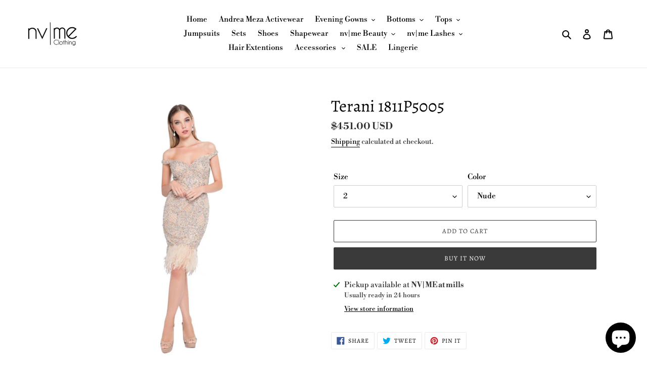

--- FILE ---
content_type: text/html; charset=utf-8
request_url: https://nvmeclothing.com/products/terani-1811p5005
body_size: 35597
content:
<!doctype html>
<html class="no-js" lang="en">
<head>
 
  <meta name="google-site-verification" content="BW4AgqsAzvEPahA1SaGbyolnuvuRR_Q6HV7uGKw_uWk" />
  <meta charset="utf-8">
  <meta http-equiv="X-UA-Compatible" content="IE=edge,chrome=1">
  <meta name="viewport" content="width=device-width,initial-scale=1">
  <meta name="theme-color" content="#3a3a3a">

  <link rel="preconnect" href="https://cdn.shopify.com" crossorigin>
  <link rel="preconnect" href="https://fonts.shopifycdn.com" crossorigin>
  <link rel="preconnect" href="https://monorail-edge.shopifysvc.com"><link rel="preload" href="//nvmeclothing.com/cdn/shop/t/4/assets/theme.css?v=136619971045174987231611799128" as="style">
  <link rel="preload" as="font" href="//nvmeclothing.com/cdn/fonts/alegreya/alegreya_n4.9d59d35c9865f13cc7223c9847768350c0c7301a.woff2" type="font/woff2" crossorigin>
  <link rel="preload" as="font" href="//nvmeclothing.com/cdn/fonts/libre_bodoni/librebodoni_n4.8379dd8ba6cc988556afbaa22532fc1c9531ee68.woff2" type="font/woff2" crossorigin>
  <link rel="preload" as="font" href="//nvmeclothing.com/cdn/fonts/libre_bodoni/librebodoni_n7.03c7112c18b28f770d666d00a0e0ca7087477112.woff2" type="font/woff2" crossorigin>
  <link rel="preload" href="//nvmeclothing.com/cdn/shop/t/4/assets/theme.js?v=16203573537316399521636489283" as="script">
  <link rel="preload" href="//nvmeclothing.com/cdn/shop/t/4/assets/lazysizes.js?v=63098554868324070131611799127" as="script"><link rel="canonical" href="https://nvmeclothing.com/products/terani-1811p5005"><link rel="shortcut icon" href="//nvmeclothing.com/cdn/shop/files/78FAD6CF-2AE3-4225-A594-E8C098CDE6BD_32x32.JPG?v=1615926968" type="image/png"><title>Terani 1811P5005
&ndash; nvme clothing</title><!-- /snippets/social-meta-tags.liquid -->


<meta property="og:site_name" content="nvme clothing ">
<meta property="og:url" content="https://nvmeclothing.com/products/terani-1811p5005">
<meta property="og:title" content="Terani 1811P5005">
<meta property="og:type" content="product">
<meta property="og:description" content="NVME Clothing is the new top online fashion store for women. Shop sexy club dresses, jeans, shoes, bodysuits, skirts, and evening dresses! "><meta property="og:image" content="http://nvmeclothing.com/cdn/shop/products/E931EA72-45E3-469E-A816-6BBB6E10BB4D.jpeg?v=1571715001">
  <meta property="og:image:secure_url" content="https://nvmeclothing.com/cdn/shop/products/E931EA72-45E3-469E-A816-6BBB6E10BB4D.jpeg?v=1571715001">
  <meta property="og:image:width" content="944">
  <meta property="og:image:height" content="1486">
  <meta property="og:price:amount" content="451.00">
  <meta property="og:price:currency" content="USD">



<meta name="twitter:card" content="summary_large_image">
<meta name="twitter:title" content="Terani 1811P5005">
<meta name="twitter:description" content="NVME Clothing is the new top online fashion store for women. Shop sexy club dresses, jeans, shoes, bodysuits, skirts, and evening dresses! ">

  
<style data-shopify>
:root {
    --color-text: #000000;
    --color-text-rgb: 0, 0, 0;
    --color-body-text: #333232;
    --color-sale-text: #EA0606;
    --color-small-button-text-border: #3a3a3a;
    --color-text-field: #ffffff;
    --color-text-field-text: #000000;
    --color-text-field-text-rgb: 0, 0, 0;

    --color-btn-primary: #3a3a3a;
    --color-btn-primary-darker: #212121;
    --color-btn-primary-text: #ffffff;

    --color-blankstate: rgba(51, 50, 50, 0.35);
    --color-blankstate-border: rgba(51, 50, 50, 0.2);
    --color-blankstate-background: rgba(51, 50, 50, 0.1);

    --color-text-focus:#404040;
    --color-overlay-text-focus:#e6e6e6;
    --color-btn-primary-focus:#606060;
    --color-btn-social-focus:#d2d2d2;
    --color-small-button-text-border-focus:#606060;
    --predictive-search-focus:#f2f2f2;

    --color-body: #ffffff;
    --color-bg: #ffffff;
    --color-bg-rgb: 255, 255, 255;
    --color-bg-alt: rgba(51, 50, 50, 0.05);
    --color-bg-currency-selector: rgba(51, 50, 50, 0.2);

    --color-overlay-title-text: #ffffff;
    --color-image-overlay: #685858;
    --color-image-overlay-rgb: 104, 88, 88;--opacity-image-overlay: 0.4;--hover-overlay-opacity: 0.8;

    --color-border: #ebebeb;
    --color-border-form: #cccccc;
    --color-border-form-darker: #b3b3b3;

    --svg-select-icon: url(//nvmeclothing.com/cdn/shop/t/4/assets/ico-select.svg?v=29003672709104678581611799144);
    --slick-img-url: url(//nvmeclothing.com/cdn/shop/t/4/assets/ajax-loader.gif?v=41356863302472015721611799125);

    --font-weight-body--bold: 700;
    --font-weight-body--bolder: 700;

    --font-stack-header: Alegreya, serif;
    --font-style-header: normal;
    --font-weight-header: 400;

    --font-stack-body: "Libre Bodoni", serif;
    --font-style-body: normal;
    --font-weight-body: 400;

    --font-size-header: 25;

    --font-size-base: 15;

    --font-h1-desktop: 33;
    --font-h1-mobile: 31;
    --font-h2-desktop: 19;
    --font-h2-mobile: 17;
    --font-h3-mobile: 19;
    --font-h4-desktop: 17;
    --font-h4-mobile: 15;
    --font-h5-desktop: 14;
    --font-h5-mobile: 13;
    --font-h6-desktop: 13;
    --font-h6-mobile: 12;

    --font-mega-title-large-desktop: 62;

    --font-rich-text-large: 17;
    --font-rich-text-small: 13;

    
--color-video-bg: #f2f2f2;

    
    --global-color-image-loader-primary: rgba(0, 0, 0, 0.06);
    --global-color-image-loader-secondary: rgba(0, 0, 0, 0.12);
  }
</style>


  <style>*,::after,::before{box-sizing:border-box}body{margin:0}body,html{background-color:var(--color-body)}body,button{font-size:calc(var(--font-size-base) * 1px);font-family:var(--font-stack-body);font-style:var(--font-style-body);font-weight:var(--font-weight-body);color:var(--color-text);line-height:1.5}body,button{-webkit-font-smoothing:antialiased;-webkit-text-size-adjust:100%}.border-bottom{border-bottom:1px solid var(--color-border)}.btn--link{background-color:transparent;border:0;margin:0;color:var(--color-text);text-align:left}.text-right{text-align:right}.icon{display:inline-block;width:20px;height:20px;vertical-align:middle;fill:currentColor}.icon__fallback-text,.visually-hidden{position:absolute!important;overflow:hidden;clip:rect(0 0 0 0);height:1px;width:1px;margin:-1px;padding:0;border:0}svg.icon:not(.icon--full-color) circle,svg.icon:not(.icon--full-color) ellipse,svg.icon:not(.icon--full-color) g,svg.icon:not(.icon--full-color) line,svg.icon:not(.icon--full-color) path,svg.icon:not(.icon--full-color) polygon,svg.icon:not(.icon--full-color) polyline,svg.icon:not(.icon--full-color) rect,symbol.icon:not(.icon--full-color) circle,symbol.icon:not(.icon--full-color) ellipse,symbol.icon:not(.icon--full-color) g,symbol.icon:not(.icon--full-color) line,symbol.icon:not(.icon--full-color) path,symbol.icon:not(.icon--full-color) polygon,symbol.icon:not(.icon--full-color) polyline,symbol.icon:not(.icon--full-color) rect{fill:inherit;stroke:inherit}li{list-style:none}.list--inline{padding:0;margin:0}.list--inline>li{display:inline-block;margin-bottom:0;vertical-align:middle}a{color:var(--color-text);text-decoration:none}.h1,.h2,h1,h2{margin:0 0 17.5px;font-family:var(--font-stack-header);font-style:var(--font-style-header);font-weight:var(--font-weight-header);line-height:1.2;overflow-wrap:break-word;word-wrap:break-word}.h1 a,.h2 a,h1 a,h2 a{color:inherit;text-decoration:none;font-weight:inherit}.h1,h1{font-size:calc(((var(--font-h1-desktop))/ (var(--font-size-base))) * 1em);text-transform:none;letter-spacing:0}@media only screen and (max-width:749px){.h1,h1{font-size:calc(((var(--font-h1-mobile))/ (var(--font-size-base))) * 1em)}}.h2,h2{font-size:calc(((var(--font-h2-desktop))/ (var(--font-size-base))) * 1em);text-transform:uppercase;letter-spacing:.1em}@media only screen and (max-width:749px){.h2,h2{font-size:calc(((var(--font-h2-mobile))/ (var(--font-size-base))) * 1em)}}p{color:var(--color-body-text);margin:0 0 19.44444px}@media only screen and (max-width:749px){p{font-size:calc(((var(--font-size-base) - 1)/ (var(--font-size-base))) * 1em)}}p:last-child{margin-bottom:0}@media only screen and (max-width:749px){.small--hide{display:none!important}}.grid{list-style:none;margin:0;padding:0;margin-left:-30px}.grid::after{content:'';display:table;clear:both}@media only screen and (max-width:749px){.grid{margin-left:-22px}}.grid::after{content:'';display:table;clear:both}.grid--no-gutters{margin-left:0}.grid--no-gutters .grid__item{padding-left:0}.grid--table{display:table;table-layout:fixed;width:100%}.grid--table>.grid__item{float:none;display:table-cell;vertical-align:middle}.grid__item{float:left;padding-left:30px;width:100%}@media only screen and (max-width:749px){.grid__item{padding-left:22px}}.grid__item[class*="--push"]{position:relative}@media only screen and (min-width:750px){.medium-up--one-quarter{width:25%}.medium-up--push-one-third{width:33.33%}.medium-up--one-half{width:50%}.medium-up--push-one-third{left:33.33%;position:relative}}.site-header{position:relative;background-color:var(--color-body)}@media only screen and (max-width:749px){.site-header{border-bottom:1px solid var(--color-border)}}@media only screen and (min-width:750px){.site-header{padding:0 55px}.site-header.logo--center{padding-top:30px}}.site-header__logo{margin:15px 0}.logo-align--center .site-header__logo{text-align:center;margin:0 auto}@media only screen and (max-width:749px){.logo-align--center .site-header__logo{text-align:left;margin:15px 0}}@media only screen and (max-width:749px){.site-header__logo{padding-left:22px;text-align:left}.site-header__logo img{margin:0}}.site-header__logo-link{display:inline-block;word-break:break-word}@media only screen and (min-width:750px){.logo-align--center .site-header__logo-link{margin:0 auto}}.site-header__logo-image{display:block}@media only screen and (min-width:750px){.site-header__logo-image{margin:0 auto}}.site-header__logo-image img{width:100%}.site-header__logo-image--centered img{margin:0 auto}.site-header__logo img{display:block}.site-header__icons{position:relative;white-space:nowrap}@media only screen and (max-width:749px){.site-header__icons{width:auto;padding-right:13px}.site-header__icons .btn--link,.site-header__icons .site-header__cart{font-size:calc(((var(--font-size-base))/ (var(--font-size-base))) * 1em)}}.site-header__icons-wrapper{position:relative;display:-webkit-flex;display:-ms-flexbox;display:flex;width:100%;-ms-flex-align:center;-webkit-align-items:center;-moz-align-items:center;-ms-align-items:center;-o-align-items:center;align-items:center;-webkit-justify-content:flex-end;-ms-justify-content:flex-end;justify-content:flex-end}.site-header__account,.site-header__cart,.site-header__search{position:relative}.site-header__search.site-header__icon{display:none}@media only screen and (min-width:1400px){.site-header__search.site-header__icon{display:block}}.site-header__search-toggle{display:block}@media only screen and (min-width:750px){.site-header__account,.site-header__cart{padding:10px 11px}}.site-header__cart-title,.site-header__search-title{position:absolute!important;overflow:hidden;clip:rect(0 0 0 0);height:1px;width:1px;margin:-1px;padding:0;border:0;display:block;vertical-align:middle}.site-header__cart-title{margin-right:3px}.site-header__cart-count{display:flex;align-items:center;justify-content:center;position:absolute;right:.4rem;top:.2rem;font-weight:700;background-color:var(--color-btn-primary);color:var(--color-btn-primary-text);border-radius:50%;min-width:1em;height:1em}.site-header__cart-count span{font-family:HelveticaNeue,"Helvetica Neue",Helvetica,Arial,sans-serif;font-size:calc(11em / 16);line-height:1}@media only screen and (max-width:749px){.site-header__cart-count{top:calc(7em / 16);right:0;border-radius:50%;min-width:calc(19em / 16);height:calc(19em / 16)}}@media only screen and (max-width:749px){.site-header__cart-count span{padding:.25em calc(6em / 16);font-size:12px}}.site-header__menu{display:none}@media only screen and (max-width:749px){.site-header__icon{display:inline-block;vertical-align:middle;padding:10px 11px;margin:0}}@media only screen and (min-width:750px){.site-header__icon .icon-search{margin-right:3px}}.announcement-bar{z-index:10;position:relative;text-align:center;border-bottom:1px solid transparent;padding:2px}.announcement-bar__link{display:block}.announcement-bar__message{display:block;padding:11px 22px;font-size:calc(((16)/ (var(--font-size-base))) * 1em);font-weight:var(--font-weight-header)}@media only screen and (min-width:750px){.announcement-bar__message{padding-left:55px;padding-right:55px}}.site-nav{position:relative;padding:0;text-align:center;margin:25px 0}.site-nav a{padding:3px 10px}.site-nav__link{display:block;white-space:nowrap}.site-nav--centered .site-nav__link{padding-top:0}.site-nav__link .icon-chevron-down{width:calc(8em / 16);height:calc(8em / 16);margin-left:.5rem}.site-nav__label{border-bottom:1px solid transparent}.site-nav__link--active .site-nav__label{border-bottom-color:var(--color-text)}.site-nav__link--button{border:none;background-color:transparent;padding:3px 10px}.site-header__mobile-nav{z-index:11;position:relative;background-color:var(--color-body)}@media only screen and (max-width:749px){.site-header__mobile-nav{display:-webkit-flex;display:-ms-flexbox;display:flex;width:100%;-ms-flex-align:center;-webkit-align-items:center;-moz-align-items:center;-ms-align-items:center;-o-align-items:center;align-items:center}}.mobile-nav--open .icon-close{display:none}.main-content{opacity:0}.main-content .shopify-section{display:none}.main-content .shopify-section:first-child{display:inherit}.critical-hidden{display:none}</style>

  <script>
    window.performance.mark('debut:theme_stylesheet_loaded.start');

    function onLoadStylesheet() {
      performance.mark('debut:theme_stylesheet_loaded.end');
      performance.measure('debut:theme_stylesheet_loaded', 'debut:theme_stylesheet_loaded.start', 'debut:theme_stylesheet_loaded.end');

      var url = "//nvmeclothing.com/cdn/shop/t/4/assets/theme.css?v=136619971045174987231611799128";
      var link = document.querySelector('link[href="' + url + '"]');
      link.loaded = true;
      link.dispatchEvent(new Event('load'));
    }
  </script>

  <link rel="stylesheet" href="//nvmeclothing.com/cdn/shop/t/4/assets/theme.css?v=136619971045174987231611799128" type="text/css" media="print" onload="this.media='all';onLoadStylesheet()">

  <style>
    @font-face {
  font-family: Alegreya;
  font-weight: 400;
  font-style: normal;
  font-display: swap;
  src: url("//nvmeclothing.com/cdn/fonts/alegreya/alegreya_n4.9d59d35c9865f13cc7223c9847768350c0c7301a.woff2") format("woff2"),
       url("//nvmeclothing.com/cdn/fonts/alegreya/alegreya_n4.a883043573688913d15d350b7a40349399b2ef99.woff") format("woff");
}

    @font-face {
  font-family: "Libre Bodoni";
  font-weight: 400;
  font-style: normal;
  font-display: swap;
  src: url("//nvmeclothing.com/cdn/fonts/libre_bodoni/librebodoni_n4.8379dd8ba6cc988556afbaa22532fc1c9531ee68.woff2") format("woff2"),
       url("//nvmeclothing.com/cdn/fonts/libre_bodoni/librebodoni_n4.687e97f283678b9001c2f4eadce30479204fe79f.woff") format("woff");
}

    @font-face {
  font-family: "Libre Bodoni";
  font-weight: 700;
  font-style: normal;
  font-display: swap;
  src: url("//nvmeclothing.com/cdn/fonts/libre_bodoni/librebodoni_n7.03c7112c18b28f770d666d00a0e0ca7087477112.woff2") format("woff2"),
       url("//nvmeclothing.com/cdn/fonts/libre_bodoni/librebodoni_n7.c57e35cee3171b6c682844e94b518bd6c405956b.woff") format("woff");
}

    @font-face {
  font-family: "Libre Bodoni";
  font-weight: 700;
  font-style: normal;
  font-display: swap;
  src: url("//nvmeclothing.com/cdn/fonts/libre_bodoni/librebodoni_n7.03c7112c18b28f770d666d00a0e0ca7087477112.woff2") format("woff2"),
       url("//nvmeclothing.com/cdn/fonts/libre_bodoni/librebodoni_n7.c57e35cee3171b6c682844e94b518bd6c405956b.woff") format("woff");
}

    @font-face {
  font-family: "Libre Bodoni";
  font-weight: 400;
  font-style: italic;
  font-display: swap;
  src: url("//nvmeclothing.com/cdn/fonts/libre_bodoni/librebodoni_i4.b1c3391e64359fa402f4681a20693d20b846d1cd.woff2") format("woff2"),
       url("//nvmeclothing.com/cdn/fonts/libre_bodoni/librebodoni_i4.4fd6b65b5544a19155497fad3362a8f8d96df615.woff") format("woff");
}

    @font-face {
  font-family: "Libre Bodoni";
  font-weight: 700;
  font-style: italic;
  font-display: swap;
  src: url("//nvmeclothing.com/cdn/fonts/libre_bodoni/librebodoni_i7.cb47f921260f7bc3a5689fb49506031e5dcee167.woff2") format("woff2"),
       url("//nvmeclothing.com/cdn/fonts/libre_bodoni/librebodoni_i7.4da17c56cb0b4425eaa4e1a62e6e31cfdd8ff860.woff") format("woff");
}

  </style>

  <script>const moneyFormat = "${{amount}} USD"
var theme = {
      breakpoints: {
        medium: 750,
        large: 990,
        widescreen: 1400
      },
      strings: {
        addToCart: "Add to cart",
        soldOut: "Sold out",
        unavailable: "Unavailable",
        regularPrice: "Regular price",
        salePrice: "Sale price",
        sale: "Sale",
        fromLowestPrice: "from [price]",
        vendor: "Vendor",
        showMore: "Show More",
        showLess: "Show Less",
        searchFor: "Search for",
        addressError: "Error looking up that address",
        addressNoResults: "No results for that address",
        addressQueryLimit: "You have exceeded the Google API usage limit. Consider upgrading to a \u003ca href=\"https:\/\/developers.google.com\/maps\/premium\/usage-limits\"\u003ePremium Plan\u003c\/a\u003e.",
        authError: "There was a problem authenticating your Google Maps account.",
        newWindow: "Opens in a new window.",
        external: "Opens external website.",
        newWindowExternal: "Opens external website in a new window.",
        removeLabel: "Remove [product]",
        update: "Update",
        quantity: "Quantity",
        discountedTotal: "Discounted total",
        regularTotal: "Regular total",
        priceColumn: "See Price column for discount details.",
        quantityMinimumMessage: "Quantity must be 1 or more",
        cartError: "There was an error while updating your cart. Please try again.",
        removedItemMessage: "Removed \u003cspan class=\"cart__removed-product-details\"\u003e([quantity]) [link]\u003c\/span\u003e from your cart.",
        unitPrice: "Unit price",
        unitPriceSeparator: "per",
        oneCartCount: "1 item",
        otherCartCount: "[count] items",
        quantityLabel: "Quantity: [count]",
        products: "Products",
        loading: "Loading",
        number_of_results: "[result_number] of [results_count]",
        number_of_results_found: "[results_count] results found",
        one_result_found: "1 result found"
      },
      moneyFormat: moneyFormat,
      moneyFormatWithCurrency: "${{amount}} USD",
      settings: {
        predictiveSearchEnabled: true,
        predictiveSearchShowPrice: false,
        predictiveSearchShowVendor: false
      },
      stylesheet: "//nvmeclothing.com/cdn/shop/t/4/assets/theme.css?v=136619971045174987231611799128"
    };document.documentElement.className = document.documentElement.className.replace('no-js', 'js');
  </script><script src="//nvmeclothing.com/cdn/shop/t/4/assets/theme.js?v=16203573537316399521636489283" defer="defer"></script>
  <script src="//nvmeclothing.com/cdn/shop/t/4/assets/lazysizes.js?v=63098554868324070131611799127" async="async"></script>

  <script type="text/javascript">
    if (window.MSInputMethodContext && document.documentMode) {
      var scripts = document.getElementsByTagName('script')[0];
      var polyfill = document.createElement("script");
      polyfill.defer = true;
      polyfill.src = "//nvmeclothing.com/cdn/shop/t/4/assets/ie11CustomProperties.min.js?v=146208399201472936201611799127";

      scripts.parentNode.insertBefore(polyfill, scripts);
    }
  </script>

  <script>window.performance && window.performance.mark && window.performance.mark('shopify.content_for_header.start');</script><meta name="google-site-verification" content="sPWDefjWU82RU1SmVU6-AeXRI7K0tYdP2kJbX3F1fNY">
<meta id="shopify-digital-wallet" name="shopify-digital-wallet" content="/1982627897/digital_wallets/dialog">
<link rel="alternate" type="application/json+oembed" href="https://nvmeclothing.com/products/terani-1811p5005.oembed">
<script async="async" src="/checkouts/internal/preloads.js?locale=en-US"></script>
<script id="shopify-features" type="application/json">{"accessToken":"8b98c7b647ad4c298afe6748b2ae823d","betas":["rich-media-storefront-analytics"],"domain":"nvmeclothing.com","predictiveSearch":true,"shopId":1982627897,"locale":"en"}</script>
<script>var Shopify = Shopify || {};
Shopify.shop = "nvme-clothing.myshopify.com";
Shopify.locale = "en";
Shopify.currency = {"active":"USD","rate":"1.0"};
Shopify.country = "US";
Shopify.theme = {"name":"Debut","id":84167589987,"schema_name":"Debut","schema_version":"17.14.1","theme_store_id":796,"role":"main"};
Shopify.theme.handle = "null";
Shopify.theme.style = {"id":null,"handle":null};
Shopify.cdnHost = "nvmeclothing.com/cdn";
Shopify.routes = Shopify.routes || {};
Shopify.routes.root = "/";</script>
<script type="module">!function(o){(o.Shopify=o.Shopify||{}).modules=!0}(window);</script>
<script>!function(o){function n(){var o=[];function n(){o.push(Array.prototype.slice.apply(arguments))}return n.q=o,n}var t=o.Shopify=o.Shopify||{};t.loadFeatures=n(),t.autoloadFeatures=n()}(window);</script>
<script id="shop-js-analytics" type="application/json">{"pageType":"product"}</script>
<script defer="defer" async type="module" src="//nvmeclothing.com/cdn/shopifycloud/shop-js/modules/v2/client.init-shop-cart-sync_BN7fPSNr.en.esm.js"></script>
<script defer="defer" async type="module" src="//nvmeclothing.com/cdn/shopifycloud/shop-js/modules/v2/chunk.common_Cbph3Kss.esm.js"></script>
<script defer="defer" async type="module" src="//nvmeclothing.com/cdn/shopifycloud/shop-js/modules/v2/chunk.modal_DKumMAJ1.esm.js"></script>
<script type="module">
  await import("//nvmeclothing.com/cdn/shopifycloud/shop-js/modules/v2/client.init-shop-cart-sync_BN7fPSNr.en.esm.js");
await import("//nvmeclothing.com/cdn/shopifycloud/shop-js/modules/v2/chunk.common_Cbph3Kss.esm.js");
await import("//nvmeclothing.com/cdn/shopifycloud/shop-js/modules/v2/chunk.modal_DKumMAJ1.esm.js");

  window.Shopify.SignInWithShop?.initShopCartSync?.({"fedCMEnabled":true,"windoidEnabled":true});

</script>
<script id="__st">var __st={"a":1982627897,"offset":-25200,"reqid":"c11bbc88-9a2f-4bd0-910f-bd56aff5408c-1769818810","pageurl":"nvmeclothing.com\/products\/terani-1811p5005","u":"ce5debb33d37","p":"product","rtyp":"product","rid":1662488019001};</script>
<script>window.ShopifyPaypalV4VisibilityTracking = true;</script>
<script id="captcha-bootstrap">!function(){'use strict';const t='contact',e='account',n='new_comment',o=[[t,t],['blogs',n],['comments',n],[t,'customer']],c=[[e,'customer_login'],[e,'guest_login'],[e,'recover_customer_password'],[e,'create_customer']],r=t=>t.map((([t,e])=>`form[action*='/${t}']:not([data-nocaptcha='true']) input[name='form_type'][value='${e}']`)).join(','),a=t=>()=>t?[...document.querySelectorAll(t)].map((t=>t.form)):[];function s(){const t=[...o],e=r(t);return a(e)}const i='password',u='form_key',d=['recaptcha-v3-token','g-recaptcha-response','h-captcha-response',i],f=()=>{try{return window.sessionStorage}catch{return}},m='__shopify_v',_=t=>t.elements[u];function p(t,e,n=!1){try{const o=window.sessionStorage,c=JSON.parse(o.getItem(e)),{data:r}=function(t){const{data:e,action:n}=t;return t[m]||n?{data:e,action:n}:{data:t,action:n}}(c);for(const[e,n]of Object.entries(r))t.elements[e]&&(t.elements[e].value=n);n&&o.removeItem(e)}catch(o){console.error('form repopulation failed',{error:o})}}const l='form_type',E='cptcha';function T(t){t.dataset[E]=!0}const w=window,h=w.document,L='Shopify',v='ce_forms',y='captcha';let A=!1;((t,e)=>{const n=(g='f06e6c50-85a8-45c8-87d0-21a2b65856fe',I='https://cdn.shopify.com/shopifycloud/storefront-forms-hcaptcha/ce_storefront_forms_captcha_hcaptcha.v1.5.2.iife.js',D={infoText:'Protected by hCaptcha',privacyText:'Privacy',termsText:'Terms'},(t,e,n)=>{const o=w[L][v],c=o.bindForm;if(c)return c(t,g,e,D).then(n);var r;o.q.push([[t,g,e,D],n]),r=I,A||(h.body.append(Object.assign(h.createElement('script'),{id:'captcha-provider',async:!0,src:r})),A=!0)});var g,I,D;w[L]=w[L]||{},w[L][v]=w[L][v]||{},w[L][v].q=[],w[L][y]=w[L][y]||{},w[L][y].protect=function(t,e){n(t,void 0,e),T(t)},Object.freeze(w[L][y]),function(t,e,n,w,h,L){const[v,y,A,g]=function(t,e,n){const i=e?o:[],u=t?c:[],d=[...i,...u],f=r(d),m=r(i),_=r(d.filter((([t,e])=>n.includes(e))));return[a(f),a(m),a(_),s()]}(w,h,L),I=t=>{const e=t.target;return e instanceof HTMLFormElement?e:e&&e.form},D=t=>v().includes(t);t.addEventListener('submit',(t=>{const e=I(t);if(!e)return;const n=D(e)&&!e.dataset.hcaptchaBound&&!e.dataset.recaptchaBound,o=_(e),c=g().includes(e)&&(!o||!o.value);(n||c)&&t.preventDefault(),c&&!n&&(function(t){try{if(!f())return;!function(t){const e=f();if(!e)return;const n=_(t);if(!n)return;const o=n.value;o&&e.removeItem(o)}(t);const e=Array.from(Array(32),(()=>Math.random().toString(36)[2])).join('');!function(t,e){_(t)||t.append(Object.assign(document.createElement('input'),{type:'hidden',name:u})),t.elements[u].value=e}(t,e),function(t,e){const n=f();if(!n)return;const o=[...t.querySelectorAll(`input[type='${i}']`)].map((({name:t})=>t)),c=[...d,...o],r={};for(const[a,s]of new FormData(t).entries())c.includes(a)||(r[a]=s);n.setItem(e,JSON.stringify({[m]:1,action:t.action,data:r}))}(t,e)}catch(e){console.error('failed to persist form',e)}}(e),e.submit())}));const S=(t,e)=>{t&&!t.dataset[E]&&(n(t,e.some((e=>e===t))),T(t))};for(const o of['focusin','change'])t.addEventListener(o,(t=>{const e=I(t);D(e)&&S(e,y())}));const B=e.get('form_key'),M=e.get(l),P=B&&M;t.addEventListener('DOMContentLoaded',(()=>{const t=y();if(P)for(const e of t)e.elements[l].value===M&&p(e,B);[...new Set([...A(),...v().filter((t=>'true'===t.dataset.shopifyCaptcha))])].forEach((e=>S(e,t)))}))}(h,new URLSearchParams(w.location.search),n,t,e,['guest_login'])})(!0,!0)}();</script>
<script integrity="sha256-4kQ18oKyAcykRKYeNunJcIwy7WH5gtpwJnB7kiuLZ1E=" data-source-attribution="shopify.loadfeatures" defer="defer" src="//nvmeclothing.com/cdn/shopifycloud/storefront/assets/storefront/load_feature-a0a9edcb.js" crossorigin="anonymous"></script>
<script data-source-attribution="shopify.dynamic_checkout.dynamic.init">var Shopify=Shopify||{};Shopify.PaymentButton=Shopify.PaymentButton||{isStorefrontPortableWallets:!0,init:function(){window.Shopify.PaymentButton.init=function(){};var t=document.createElement("script");t.src="https://nvmeclothing.com/cdn/shopifycloud/portable-wallets/latest/portable-wallets.en.js",t.type="module",document.head.appendChild(t)}};
</script>
<script data-source-attribution="shopify.dynamic_checkout.buyer_consent">
  function portableWalletsHideBuyerConsent(e){var t=document.getElementById("shopify-buyer-consent"),n=document.getElementById("shopify-subscription-policy-button");t&&n&&(t.classList.add("hidden"),t.setAttribute("aria-hidden","true"),n.removeEventListener("click",e))}function portableWalletsShowBuyerConsent(e){var t=document.getElementById("shopify-buyer-consent"),n=document.getElementById("shopify-subscription-policy-button");t&&n&&(t.classList.remove("hidden"),t.removeAttribute("aria-hidden"),n.addEventListener("click",e))}window.Shopify?.PaymentButton&&(window.Shopify.PaymentButton.hideBuyerConsent=portableWalletsHideBuyerConsent,window.Shopify.PaymentButton.showBuyerConsent=portableWalletsShowBuyerConsent);
</script>
<script>
  function portableWalletsCleanup(e){e&&e.src&&console.error("Failed to load portable wallets script "+e.src);var t=document.querySelectorAll("shopify-accelerated-checkout .shopify-payment-button__skeleton, shopify-accelerated-checkout-cart .wallet-cart-button__skeleton"),e=document.getElementById("shopify-buyer-consent");for(let e=0;e<t.length;e++)t[e].remove();e&&e.remove()}function portableWalletsNotLoadedAsModule(e){e instanceof ErrorEvent&&"string"==typeof e.message&&e.message.includes("import.meta")&&"string"==typeof e.filename&&e.filename.includes("portable-wallets")&&(window.removeEventListener("error",portableWalletsNotLoadedAsModule),window.Shopify.PaymentButton.failedToLoad=e,"loading"===document.readyState?document.addEventListener("DOMContentLoaded",window.Shopify.PaymentButton.init):window.Shopify.PaymentButton.init())}window.addEventListener("error",portableWalletsNotLoadedAsModule);
</script>

<script type="module" src="https://nvmeclothing.com/cdn/shopifycloud/portable-wallets/latest/portable-wallets.en.js" onError="portableWalletsCleanup(this)" crossorigin="anonymous"></script>
<script nomodule>
  document.addEventListener("DOMContentLoaded", portableWalletsCleanup);
</script>

<link id="shopify-accelerated-checkout-styles" rel="stylesheet" media="screen" href="https://nvmeclothing.com/cdn/shopifycloud/portable-wallets/latest/accelerated-checkout-backwards-compat.css" crossorigin="anonymous">
<style id="shopify-accelerated-checkout-cart">
        #shopify-buyer-consent {
  margin-top: 1em;
  display: inline-block;
  width: 100%;
}

#shopify-buyer-consent.hidden {
  display: none;
}

#shopify-subscription-policy-button {
  background: none;
  border: none;
  padding: 0;
  text-decoration: underline;
  font-size: inherit;
  cursor: pointer;
}

#shopify-subscription-policy-button::before {
  box-shadow: none;
}

      </style>

<script>window.performance && window.performance.mark && window.performance.mark('shopify.content_for_header.end');</script>
<script src="https://cdn.shopify.com/extensions/e8878072-2f6b-4e89-8082-94b04320908d/inbox-1254/assets/inbox-chat-loader.js" type="text/javascript" defer="defer"></script>
<link href="https://monorail-edge.shopifysvc.com" rel="dns-prefetch">
<script>(function(){if ("sendBeacon" in navigator && "performance" in window) {try {var session_token_from_headers = performance.getEntriesByType('navigation')[0].serverTiming.find(x => x.name == '_s').description;} catch {var session_token_from_headers = undefined;}var session_cookie_matches = document.cookie.match(/_shopify_s=([^;]*)/);var session_token_from_cookie = session_cookie_matches && session_cookie_matches.length === 2 ? session_cookie_matches[1] : "";var session_token = session_token_from_headers || session_token_from_cookie || "";function handle_abandonment_event(e) {var entries = performance.getEntries().filter(function(entry) {return /monorail-edge.shopifysvc.com/.test(entry.name);});if (!window.abandonment_tracked && entries.length === 0) {window.abandonment_tracked = true;var currentMs = Date.now();var navigation_start = performance.timing.navigationStart;var payload = {shop_id: 1982627897,url: window.location.href,navigation_start,duration: currentMs - navigation_start,session_token,page_type: "product"};window.navigator.sendBeacon("https://monorail-edge.shopifysvc.com/v1/produce", JSON.stringify({schema_id: "online_store_buyer_site_abandonment/1.1",payload: payload,metadata: {event_created_at_ms: currentMs,event_sent_at_ms: currentMs}}));}}window.addEventListener('pagehide', handle_abandonment_event);}}());</script>
<script id="web-pixels-manager-setup">(function e(e,d,r,n,o){if(void 0===o&&(o={}),!Boolean(null===(a=null===(i=window.Shopify)||void 0===i?void 0:i.analytics)||void 0===a?void 0:a.replayQueue)){var i,a;window.Shopify=window.Shopify||{};var t=window.Shopify;t.analytics=t.analytics||{};var s=t.analytics;s.replayQueue=[],s.publish=function(e,d,r){return s.replayQueue.push([e,d,r]),!0};try{self.performance.mark("wpm:start")}catch(e){}var l=function(){var e={modern:/Edge?\/(1{2}[4-9]|1[2-9]\d|[2-9]\d{2}|\d{4,})\.\d+(\.\d+|)|Firefox\/(1{2}[4-9]|1[2-9]\d|[2-9]\d{2}|\d{4,})\.\d+(\.\d+|)|Chrom(ium|e)\/(9{2}|\d{3,})\.\d+(\.\d+|)|(Maci|X1{2}).+ Version\/(15\.\d+|(1[6-9]|[2-9]\d|\d{3,})\.\d+)([,.]\d+|)( \(\w+\)|)( Mobile\/\w+|) Safari\/|Chrome.+OPR\/(9{2}|\d{3,})\.\d+\.\d+|(CPU[ +]OS|iPhone[ +]OS|CPU[ +]iPhone|CPU IPhone OS|CPU iPad OS)[ +]+(15[._]\d+|(1[6-9]|[2-9]\d|\d{3,})[._]\d+)([._]\d+|)|Android:?[ /-](13[3-9]|1[4-9]\d|[2-9]\d{2}|\d{4,})(\.\d+|)(\.\d+|)|Android.+Firefox\/(13[5-9]|1[4-9]\d|[2-9]\d{2}|\d{4,})\.\d+(\.\d+|)|Android.+Chrom(ium|e)\/(13[3-9]|1[4-9]\d|[2-9]\d{2}|\d{4,})\.\d+(\.\d+|)|SamsungBrowser\/([2-9]\d|\d{3,})\.\d+/,legacy:/Edge?\/(1[6-9]|[2-9]\d|\d{3,})\.\d+(\.\d+|)|Firefox\/(5[4-9]|[6-9]\d|\d{3,})\.\d+(\.\d+|)|Chrom(ium|e)\/(5[1-9]|[6-9]\d|\d{3,})\.\d+(\.\d+|)([\d.]+$|.*Safari\/(?![\d.]+ Edge\/[\d.]+$))|(Maci|X1{2}).+ Version\/(10\.\d+|(1[1-9]|[2-9]\d|\d{3,})\.\d+)([,.]\d+|)( \(\w+\)|)( Mobile\/\w+|) Safari\/|Chrome.+OPR\/(3[89]|[4-9]\d|\d{3,})\.\d+\.\d+|(CPU[ +]OS|iPhone[ +]OS|CPU[ +]iPhone|CPU IPhone OS|CPU iPad OS)[ +]+(10[._]\d+|(1[1-9]|[2-9]\d|\d{3,})[._]\d+)([._]\d+|)|Android:?[ /-](13[3-9]|1[4-9]\d|[2-9]\d{2}|\d{4,})(\.\d+|)(\.\d+|)|Mobile Safari.+OPR\/([89]\d|\d{3,})\.\d+\.\d+|Android.+Firefox\/(13[5-9]|1[4-9]\d|[2-9]\d{2}|\d{4,})\.\d+(\.\d+|)|Android.+Chrom(ium|e)\/(13[3-9]|1[4-9]\d|[2-9]\d{2}|\d{4,})\.\d+(\.\d+|)|Android.+(UC? ?Browser|UCWEB|U3)[ /]?(15\.([5-9]|\d{2,})|(1[6-9]|[2-9]\d|\d{3,})\.\d+)\.\d+|SamsungBrowser\/(5\.\d+|([6-9]|\d{2,})\.\d+)|Android.+MQ{2}Browser\/(14(\.(9|\d{2,})|)|(1[5-9]|[2-9]\d|\d{3,})(\.\d+|))(\.\d+|)|K[Aa][Ii]OS\/(3\.\d+|([4-9]|\d{2,})\.\d+)(\.\d+|)/},d=e.modern,r=e.legacy,n=navigator.userAgent;return n.match(d)?"modern":n.match(r)?"legacy":"unknown"}(),u="modern"===l?"modern":"legacy",c=(null!=n?n:{modern:"",legacy:""})[u],f=function(e){return[e.baseUrl,"/wpm","/b",e.hashVersion,"modern"===e.buildTarget?"m":"l",".js"].join("")}({baseUrl:d,hashVersion:r,buildTarget:u}),m=function(e){var d=e.version,r=e.bundleTarget,n=e.surface,o=e.pageUrl,i=e.monorailEndpoint;return{emit:function(e){var a=e.status,t=e.errorMsg,s=(new Date).getTime(),l=JSON.stringify({metadata:{event_sent_at_ms:s},events:[{schema_id:"web_pixels_manager_load/3.1",payload:{version:d,bundle_target:r,page_url:o,status:a,surface:n,error_msg:t},metadata:{event_created_at_ms:s}}]});if(!i)return console&&console.warn&&console.warn("[Web Pixels Manager] No Monorail endpoint provided, skipping logging."),!1;try{return self.navigator.sendBeacon.bind(self.navigator)(i,l)}catch(e){}var u=new XMLHttpRequest;try{return u.open("POST",i,!0),u.setRequestHeader("Content-Type","text/plain"),u.send(l),!0}catch(e){return console&&console.warn&&console.warn("[Web Pixels Manager] Got an unhandled error while logging to Monorail."),!1}}}}({version:r,bundleTarget:l,surface:e.surface,pageUrl:self.location.href,monorailEndpoint:e.monorailEndpoint});try{o.browserTarget=l,function(e){var d=e.src,r=e.async,n=void 0===r||r,o=e.onload,i=e.onerror,a=e.sri,t=e.scriptDataAttributes,s=void 0===t?{}:t,l=document.createElement("script"),u=document.querySelector("head"),c=document.querySelector("body");if(l.async=n,l.src=d,a&&(l.integrity=a,l.crossOrigin="anonymous"),s)for(var f in s)if(Object.prototype.hasOwnProperty.call(s,f))try{l.dataset[f]=s[f]}catch(e){}if(o&&l.addEventListener("load",o),i&&l.addEventListener("error",i),u)u.appendChild(l);else{if(!c)throw new Error("Did not find a head or body element to append the script");c.appendChild(l)}}({src:f,async:!0,onload:function(){if(!function(){var e,d;return Boolean(null===(d=null===(e=window.Shopify)||void 0===e?void 0:e.analytics)||void 0===d?void 0:d.initialized)}()){var d=window.webPixelsManager.init(e)||void 0;if(d){var r=window.Shopify.analytics;r.replayQueue.forEach((function(e){var r=e[0],n=e[1],o=e[2];d.publishCustomEvent(r,n,o)})),r.replayQueue=[],r.publish=d.publishCustomEvent,r.visitor=d.visitor,r.initialized=!0}}},onerror:function(){return m.emit({status:"failed",errorMsg:"".concat(f," has failed to load")})},sri:function(e){var d=/^sha384-[A-Za-z0-9+/=]+$/;return"string"==typeof e&&d.test(e)}(c)?c:"",scriptDataAttributes:o}),m.emit({status:"loading"})}catch(e){m.emit({status:"failed",errorMsg:(null==e?void 0:e.message)||"Unknown error"})}}})({shopId: 1982627897,storefrontBaseUrl: "https://nvmeclothing.com",extensionsBaseUrl: "https://extensions.shopifycdn.com/cdn/shopifycloud/web-pixels-manager",monorailEndpoint: "https://monorail-edge.shopifysvc.com/unstable/produce_batch",surface: "storefront-renderer",enabledBetaFlags: ["2dca8a86"],webPixelsConfigList: [{"id":"397934691","configuration":"{\"config\":\"{\\\"pixel_id\\\":\\\"GT-PBZG4MB\\\",\\\"target_country\\\":\\\"US\\\",\\\"gtag_events\\\":[{\\\"type\\\":\\\"purchase\\\",\\\"action_label\\\":\\\"MC-33TYS25EY1\\\"},{\\\"type\\\":\\\"page_view\\\",\\\"action_label\\\":\\\"MC-33TYS25EY1\\\"},{\\\"type\\\":\\\"view_item\\\",\\\"action_label\\\":\\\"MC-33TYS25EY1\\\"}],\\\"enable_monitoring_mode\\\":false}\"}","eventPayloadVersion":"v1","runtimeContext":"OPEN","scriptVersion":"b2a88bafab3e21179ed38636efcd8a93","type":"APP","apiClientId":1780363,"privacyPurposes":[],"dataSharingAdjustments":{"protectedCustomerApprovalScopes":["read_customer_address","read_customer_email","read_customer_name","read_customer_personal_data","read_customer_phone"]}},{"id":"83361891","eventPayloadVersion":"v1","runtimeContext":"LAX","scriptVersion":"1","type":"CUSTOM","privacyPurposes":["ANALYTICS"],"name":"Google Analytics tag (migrated)"},{"id":"shopify-app-pixel","configuration":"{}","eventPayloadVersion":"v1","runtimeContext":"STRICT","scriptVersion":"0450","apiClientId":"shopify-pixel","type":"APP","privacyPurposes":["ANALYTICS","MARKETING"]},{"id":"shopify-custom-pixel","eventPayloadVersion":"v1","runtimeContext":"LAX","scriptVersion":"0450","apiClientId":"shopify-pixel","type":"CUSTOM","privacyPurposes":["ANALYTICS","MARKETING"]}],isMerchantRequest: false,initData: {"shop":{"name":"nvme clothing ","paymentSettings":{"currencyCode":"USD"},"myshopifyDomain":"nvme-clothing.myshopify.com","countryCode":"US","storefrontUrl":"https:\/\/nvmeclothing.com"},"customer":null,"cart":null,"checkout":null,"productVariants":[{"price":{"amount":451.0,"currencyCode":"USD"},"product":{"title":"Terani 1811P5005","vendor":"nvme clothing","id":"1662488019001","untranslatedTitle":"Terani 1811P5005","url":"\/products\/terani-1811p5005","type":""},"id":"16315519991865","image":{"src":"\/\/nvmeclothing.com\/cdn\/shop\/products\/E931EA72-45E3-469E-A816-6BBB6E10BB4D.jpeg?v=1571715001"},"sku":"","title":"2 \/ Nude","untranslatedTitle":"2 \/ Nude"},{"price":{"amount":451.0,"currencyCode":"USD"},"product":{"title":"Terani 1811P5005","vendor":"nvme clothing","id":"1662488019001","untranslatedTitle":"Terani 1811P5005","url":"\/products\/terani-1811p5005","type":""},"id":"16315520057401","image":{"src":"\/\/nvmeclothing.com\/cdn\/shop\/products\/E931EA72-45E3-469E-A816-6BBB6E10BB4D.jpeg?v=1571715001"},"sku":"","title":"4 \/ Nude","untranslatedTitle":"4 \/ Nude"},{"price":{"amount":451.0,"currencyCode":"USD"},"product":{"title":"Terani 1811P5005","vendor":"nvme clothing","id":"1662488019001","untranslatedTitle":"Terani 1811P5005","url":"\/products\/terani-1811p5005","type":""},"id":"16315520122937","image":{"src":"\/\/nvmeclothing.com\/cdn\/shop\/products\/E931EA72-45E3-469E-A816-6BBB6E10BB4D.jpeg?v=1571715001"},"sku":"","title":"6 \/ Nude","untranslatedTitle":"6 \/ Nude"},{"price":{"amount":451.0,"currencyCode":"USD"},"product":{"title":"Terani 1811P5005","vendor":"nvme clothing","id":"1662488019001","untranslatedTitle":"Terani 1811P5005","url":"\/products\/terani-1811p5005","type":""},"id":"16315520155705","image":{"src":"\/\/nvmeclothing.com\/cdn\/shop\/products\/E931EA72-45E3-469E-A816-6BBB6E10BB4D.jpeg?v=1571715001"},"sku":"","title":"8 \/ Nude","untranslatedTitle":"8 \/ Nude"},{"price":{"amount":451.0,"currencyCode":"USD"},"product":{"title":"Terani 1811P5005","vendor":"nvme clothing","id":"1662488019001","untranslatedTitle":"Terani 1811P5005","url":"\/products\/terani-1811p5005","type":""},"id":"16315520221241","image":{"src":"\/\/nvmeclothing.com\/cdn\/shop\/products\/E931EA72-45E3-469E-A816-6BBB6E10BB4D.jpeg?v=1571715001"},"sku":"","title":"10 \/ Nude","untranslatedTitle":"10 \/ Nude"},{"price":{"amount":451.0,"currencyCode":"USD"},"product":{"title":"Terani 1811P5005","vendor":"nvme clothing","id":"1662488019001","untranslatedTitle":"Terani 1811P5005","url":"\/products\/terani-1811p5005","type":""},"id":"16315520254009","image":{"src":"\/\/nvmeclothing.com\/cdn\/shop\/products\/E931EA72-45E3-469E-A816-6BBB6E10BB4D.jpeg?v=1571715001"},"sku":"","title":"12 \/ Nude","untranslatedTitle":"12 \/ Nude"},{"price":{"amount":451.0,"currencyCode":"USD"},"product":{"title":"Terani 1811P5005","vendor":"nvme clothing","id":"1662488019001","untranslatedTitle":"Terani 1811P5005","url":"\/products\/terani-1811p5005","type":""},"id":"16315520319545","image":{"src":"\/\/nvmeclothing.com\/cdn\/shop\/products\/E931EA72-45E3-469E-A816-6BBB6E10BB4D.jpeg?v=1571715001"},"sku":"","title":"14 \/ Nude","untranslatedTitle":"14 \/ Nude"}],"purchasingCompany":null},},"https://nvmeclothing.com/cdn","1d2a099fw23dfb22ep557258f5m7a2edbae",{"modern":"","legacy":""},{"shopId":"1982627897","storefrontBaseUrl":"https:\/\/nvmeclothing.com","extensionBaseUrl":"https:\/\/extensions.shopifycdn.com\/cdn\/shopifycloud\/web-pixels-manager","surface":"storefront-renderer","enabledBetaFlags":"[\"2dca8a86\"]","isMerchantRequest":"false","hashVersion":"1d2a099fw23dfb22ep557258f5m7a2edbae","publish":"custom","events":"[[\"page_viewed\",{}],[\"product_viewed\",{\"productVariant\":{\"price\":{\"amount\":451.0,\"currencyCode\":\"USD\"},\"product\":{\"title\":\"Terani 1811P5005\",\"vendor\":\"nvme clothing\",\"id\":\"1662488019001\",\"untranslatedTitle\":\"Terani 1811P5005\",\"url\":\"\/products\/terani-1811p5005\",\"type\":\"\"},\"id\":\"16315519991865\",\"image\":{\"src\":\"\/\/nvmeclothing.com\/cdn\/shop\/products\/E931EA72-45E3-469E-A816-6BBB6E10BB4D.jpeg?v=1571715001\"},\"sku\":\"\",\"title\":\"2 \/ Nude\",\"untranslatedTitle\":\"2 \/ Nude\"}}]]"});</script><script>
  window.ShopifyAnalytics = window.ShopifyAnalytics || {};
  window.ShopifyAnalytics.meta = window.ShopifyAnalytics.meta || {};
  window.ShopifyAnalytics.meta.currency = 'USD';
  var meta = {"product":{"id":1662488019001,"gid":"gid:\/\/shopify\/Product\/1662488019001","vendor":"nvme clothing","type":"","handle":"terani-1811p5005","variants":[{"id":16315519991865,"price":45100,"name":"Terani 1811P5005 - 2 \/ Nude","public_title":"2 \/ Nude","sku":""},{"id":16315520057401,"price":45100,"name":"Terani 1811P5005 - 4 \/ Nude","public_title":"4 \/ Nude","sku":""},{"id":16315520122937,"price":45100,"name":"Terani 1811P5005 - 6 \/ Nude","public_title":"6 \/ Nude","sku":""},{"id":16315520155705,"price":45100,"name":"Terani 1811P5005 - 8 \/ Nude","public_title":"8 \/ Nude","sku":""},{"id":16315520221241,"price":45100,"name":"Terani 1811P5005 - 10 \/ Nude","public_title":"10 \/ Nude","sku":""},{"id":16315520254009,"price":45100,"name":"Terani 1811P5005 - 12 \/ Nude","public_title":"12 \/ Nude","sku":""},{"id":16315520319545,"price":45100,"name":"Terani 1811P5005 - 14 \/ Nude","public_title":"14 \/ Nude","sku":""}],"remote":false},"page":{"pageType":"product","resourceType":"product","resourceId":1662488019001,"requestId":"c11bbc88-9a2f-4bd0-910f-bd56aff5408c-1769818810"}};
  for (var attr in meta) {
    window.ShopifyAnalytics.meta[attr] = meta[attr];
  }
</script>
<script class="analytics">
  (function () {
    var customDocumentWrite = function(content) {
      var jquery = null;

      if (window.jQuery) {
        jquery = window.jQuery;
      } else if (window.Checkout && window.Checkout.$) {
        jquery = window.Checkout.$;
      }

      if (jquery) {
        jquery('body').append(content);
      }
    };

    var hasLoggedConversion = function(token) {
      if (token) {
        return document.cookie.indexOf('loggedConversion=' + token) !== -1;
      }
      return false;
    }

    var setCookieIfConversion = function(token) {
      if (token) {
        var twoMonthsFromNow = new Date(Date.now());
        twoMonthsFromNow.setMonth(twoMonthsFromNow.getMonth() + 2);

        document.cookie = 'loggedConversion=' + token + '; expires=' + twoMonthsFromNow;
      }
    }

    var trekkie = window.ShopifyAnalytics.lib = window.trekkie = window.trekkie || [];
    if (trekkie.integrations) {
      return;
    }
    trekkie.methods = [
      'identify',
      'page',
      'ready',
      'track',
      'trackForm',
      'trackLink'
    ];
    trekkie.factory = function(method) {
      return function() {
        var args = Array.prototype.slice.call(arguments);
        args.unshift(method);
        trekkie.push(args);
        return trekkie;
      };
    };
    for (var i = 0; i < trekkie.methods.length; i++) {
      var key = trekkie.methods[i];
      trekkie[key] = trekkie.factory(key);
    }
    trekkie.load = function(config) {
      trekkie.config = config || {};
      trekkie.config.initialDocumentCookie = document.cookie;
      var first = document.getElementsByTagName('script')[0];
      var script = document.createElement('script');
      script.type = 'text/javascript';
      script.onerror = function(e) {
        var scriptFallback = document.createElement('script');
        scriptFallback.type = 'text/javascript';
        scriptFallback.onerror = function(error) {
                var Monorail = {
      produce: function produce(monorailDomain, schemaId, payload) {
        var currentMs = new Date().getTime();
        var event = {
          schema_id: schemaId,
          payload: payload,
          metadata: {
            event_created_at_ms: currentMs,
            event_sent_at_ms: currentMs
          }
        };
        return Monorail.sendRequest("https://" + monorailDomain + "/v1/produce", JSON.stringify(event));
      },
      sendRequest: function sendRequest(endpointUrl, payload) {
        // Try the sendBeacon API
        if (window && window.navigator && typeof window.navigator.sendBeacon === 'function' && typeof window.Blob === 'function' && !Monorail.isIos12()) {
          var blobData = new window.Blob([payload], {
            type: 'text/plain'
          });

          if (window.navigator.sendBeacon(endpointUrl, blobData)) {
            return true;
          } // sendBeacon was not successful

        } // XHR beacon

        var xhr = new XMLHttpRequest();

        try {
          xhr.open('POST', endpointUrl);
          xhr.setRequestHeader('Content-Type', 'text/plain');
          xhr.send(payload);
        } catch (e) {
          console.log(e);
        }

        return false;
      },
      isIos12: function isIos12() {
        return window.navigator.userAgent.lastIndexOf('iPhone; CPU iPhone OS 12_') !== -1 || window.navigator.userAgent.lastIndexOf('iPad; CPU OS 12_') !== -1;
      }
    };
    Monorail.produce('monorail-edge.shopifysvc.com',
      'trekkie_storefront_load_errors/1.1',
      {shop_id: 1982627897,
      theme_id: 84167589987,
      app_name: "storefront",
      context_url: window.location.href,
      source_url: "//nvmeclothing.com/cdn/s/trekkie.storefront.c59ea00e0474b293ae6629561379568a2d7c4bba.min.js"});

        };
        scriptFallback.async = true;
        scriptFallback.src = '//nvmeclothing.com/cdn/s/trekkie.storefront.c59ea00e0474b293ae6629561379568a2d7c4bba.min.js';
        first.parentNode.insertBefore(scriptFallback, first);
      };
      script.async = true;
      script.src = '//nvmeclothing.com/cdn/s/trekkie.storefront.c59ea00e0474b293ae6629561379568a2d7c4bba.min.js';
      first.parentNode.insertBefore(script, first);
    };
    trekkie.load(
      {"Trekkie":{"appName":"storefront","development":false,"defaultAttributes":{"shopId":1982627897,"isMerchantRequest":null,"themeId":84167589987,"themeCityHash":"11686617738284558073","contentLanguage":"en","currency":"USD","eventMetadataId":"f8486c22-f53d-41b2-bece-5a2f70ef9f9c"},"isServerSideCookieWritingEnabled":true,"monorailRegion":"shop_domain","enabledBetaFlags":["65f19447","b5387b81"]},"Session Attribution":{},"S2S":{"facebookCapiEnabled":false,"source":"trekkie-storefront-renderer","apiClientId":580111}}
    );

    var loaded = false;
    trekkie.ready(function() {
      if (loaded) return;
      loaded = true;

      window.ShopifyAnalytics.lib = window.trekkie;

      var originalDocumentWrite = document.write;
      document.write = customDocumentWrite;
      try { window.ShopifyAnalytics.merchantGoogleAnalytics.call(this); } catch(error) {};
      document.write = originalDocumentWrite;

      window.ShopifyAnalytics.lib.page(null,{"pageType":"product","resourceType":"product","resourceId":1662488019001,"requestId":"c11bbc88-9a2f-4bd0-910f-bd56aff5408c-1769818810","shopifyEmitted":true});

      var match = window.location.pathname.match(/checkouts\/(.+)\/(thank_you|post_purchase)/)
      var token = match? match[1]: undefined;
      if (!hasLoggedConversion(token)) {
        setCookieIfConversion(token);
        window.ShopifyAnalytics.lib.track("Viewed Product",{"currency":"USD","variantId":16315519991865,"productId":1662488019001,"productGid":"gid:\/\/shopify\/Product\/1662488019001","name":"Terani 1811P5005 - 2 \/ Nude","price":"451.00","sku":"","brand":"nvme clothing","variant":"2 \/ Nude","category":"","nonInteraction":true,"remote":false},undefined,undefined,{"shopifyEmitted":true});
      window.ShopifyAnalytics.lib.track("monorail:\/\/trekkie_storefront_viewed_product\/1.1",{"currency":"USD","variantId":16315519991865,"productId":1662488019001,"productGid":"gid:\/\/shopify\/Product\/1662488019001","name":"Terani 1811P5005 - 2 \/ Nude","price":"451.00","sku":"","brand":"nvme clothing","variant":"2 \/ Nude","category":"","nonInteraction":true,"remote":false,"referer":"https:\/\/nvmeclothing.com\/products\/terani-1811p5005"});
      }
    });


        var eventsListenerScript = document.createElement('script');
        eventsListenerScript.async = true;
        eventsListenerScript.src = "//nvmeclothing.com/cdn/shopifycloud/storefront/assets/shop_events_listener-3da45d37.js";
        document.getElementsByTagName('head')[0].appendChild(eventsListenerScript);

})();</script>
  <script>
  if (!window.ga || (window.ga && typeof window.ga !== 'function')) {
    window.ga = function ga() {
      (window.ga.q = window.ga.q || []).push(arguments);
      if (window.Shopify && window.Shopify.analytics && typeof window.Shopify.analytics.publish === 'function') {
        window.Shopify.analytics.publish("ga_stub_called", {}, {sendTo: "google_osp_migration"});
      }
      console.error("Shopify's Google Analytics stub called with:", Array.from(arguments), "\nSee https://help.shopify.com/manual/promoting-marketing/pixels/pixel-migration#google for more information.");
    };
    if (window.Shopify && window.Shopify.analytics && typeof window.Shopify.analytics.publish === 'function') {
      window.Shopify.analytics.publish("ga_stub_initialized", {}, {sendTo: "google_osp_migration"});
    }
  }
</script>
<script
  defer
  src="https://nvmeclothing.com/cdn/shopifycloud/perf-kit/shopify-perf-kit-3.1.0.min.js"
  data-application="storefront-renderer"
  data-shop-id="1982627897"
  data-render-region="gcp-us-central1"
  data-page-type="product"
  data-theme-instance-id="84167589987"
  data-theme-name="Debut"
  data-theme-version="17.14.1"
  data-monorail-region="shop_domain"
  data-resource-timing-sampling-rate="10"
  data-shs="true"
  data-shs-beacon="true"
  data-shs-export-with-fetch="true"
  data-shs-logs-sample-rate="1"
  data-shs-beacon-endpoint="https://nvmeclothing.com/api/collect"
></script>
</head>

<body class="template-product">
  

  <a class="in-page-link visually-hidden skip-link" href="#MainContent">Skip to content</a><style data-shopify>

  .cart-popup {
    box-shadow: 1px 1px 10px 2px rgba(235, 235, 235, 0.5);
  }</style><div class="cart-popup-wrapper cart-popup-wrapper--hidden critical-hidden" role="dialog" aria-modal="true" aria-labelledby="CartPopupHeading" data-cart-popup-wrapper>
  <div class="cart-popup" data-cart-popup tabindex="-1">
    <div class="cart-popup__header">
      <h2 id="CartPopupHeading" class="cart-popup__heading">Just added to your cart</h2>
      <button class="cart-popup__close" aria-label="Close" data-cart-popup-close><svg aria-hidden="true" focusable="false" role="presentation" class="icon icon-close" viewBox="0 0 40 40"><path d="M23.868 20.015L39.117 4.78c1.11-1.108 1.11-2.77 0-3.877-1.109-1.108-2.773-1.108-3.882 0L19.986 16.137 4.737.904C3.628-.204 1.965-.204.856.904c-1.11 1.108-1.11 2.77 0 3.877l15.249 15.234L.855 35.248c-1.108 1.108-1.108 2.77 0 3.877.555.554 1.248.831 1.942.831s1.386-.277 1.94-.83l15.25-15.234 15.248 15.233c.555.554 1.248.831 1.941.831s1.387-.277 1.941-.83c1.11-1.109 1.11-2.77 0-3.878L23.868 20.015z" class="layer"/></svg></button>
    </div>
    <div class="cart-popup-item">
      <div class="cart-popup-item__image-wrapper hide" data-cart-popup-image-wrapper data-image-loading-animation></div>
      <div class="cart-popup-item__description">
        <div>
          <h3 class="cart-popup-item__title" data-cart-popup-title></h3>
          <ul class="product-details" aria-label="Product details" data-cart-popup-product-details></ul>
        </div>
        <div class="cart-popup-item__quantity">
          <span class="visually-hidden" data-cart-popup-quantity-label></span>
          <span aria-hidden="true">Qty:</span>
          <span aria-hidden="true" data-cart-popup-quantity></span>
        </div>
      </div>
    </div>

    <a href="/cart" class="cart-popup__cta-link btn btn--secondary-accent">
      View cart (<span data-cart-popup-cart-quantity></span>)
    </a>

    <div class="cart-popup__dismiss">
      <button class="cart-popup__dismiss-button text-link text-link--accent" data-cart-popup-dismiss>
        Continue shopping
      </button>
    </div>
  </div>
</div>

<div id="shopify-section-header" class="shopify-section">

<div id="SearchDrawer" class="search-bar drawer drawer--top critical-hidden" role="dialog" aria-modal="true" aria-label="Search" data-predictive-search-drawer>
  <div class="search-bar__interior">
    <div class="search-form__container" data-search-form-container>
      <form class="search-form search-bar__form" action="/search" method="get" role="search">
        <div class="search-form__input-wrapper">
          <input
            type="text"
            name="q"
            placeholder="Search"
            role="combobox"
            aria-autocomplete="list"
            aria-owns="predictive-search-results"
            aria-expanded="false"
            aria-label="Search"
            aria-haspopup="listbox"
            class="search-form__input search-bar__input"
            data-predictive-search-drawer-input
            data-base-url="/search"
          />
          <input type="hidden" name="options[prefix]" value="last" aria-hidden="true" />
          <div class="predictive-search-wrapper predictive-search-wrapper--drawer" data-predictive-search-mount="drawer"></div>
        </div>

        <button class="search-bar__submit search-form__submit"
          type="submit"
          data-search-form-submit>
          <svg aria-hidden="true" focusable="false" role="presentation" class="icon icon-search" viewBox="0 0 37 40"><path d="M35.6 36l-9.8-9.8c4.1-5.4 3.6-13.2-1.3-18.1-5.4-5.4-14.2-5.4-19.7 0-5.4 5.4-5.4 14.2 0 19.7 2.6 2.6 6.1 4.1 9.8 4.1 3 0 5.9-1 8.3-2.8l9.8 9.8c.4.4.9.6 1.4.6s1-.2 1.4-.6c.9-.9.9-2.1.1-2.9zm-20.9-8.2c-2.6 0-5.1-1-7-2.9-3.9-3.9-3.9-10.1 0-14C9.6 9 12.2 8 14.7 8s5.1 1 7 2.9c3.9 3.9 3.9 10.1 0 14-1.9 1.9-4.4 2.9-7 2.9z"/></svg>
          <span class="icon__fallback-text">Submit</span>
        </button>
      </form>

      <div class="search-bar__actions">
        <button type="button" class="btn--link search-bar__close js-drawer-close">
          <svg aria-hidden="true" focusable="false" role="presentation" class="icon icon-close" viewBox="0 0 40 40"><path d="M23.868 20.015L39.117 4.78c1.11-1.108 1.11-2.77 0-3.877-1.109-1.108-2.773-1.108-3.882 0L19.986 16.137 4.737.904C3.628-.204 1.965-.204.856.904c-1.11 1.108-1.11 2.77 0 3.877l15.249 15.234L.855 35.248c-1.108 1.108-1.108 2.77 0 3.877.555.554 1.248.831 1.942.831s1.386-.277 1.94-.83l15.25-15.234 15.248 15.233c.555.554 1.248.831 1.941.831s1.387-.277 1.941-.83c1.11-1.109 1.11-2.77 0-3.878L23.868 20.015z" class="layer"/></svg>
          <span class="icon__fallback-text">Close search</span>
        </button>
      </div>
    </div>
  </div>
</div>


<div data-section-id="header" data-section-type="header-section" data-header-section>
  

  <header class="site-header border-bottom logo--left" role="banner">
    <div class="grid grid--no-gutters grid--table site-header__mobile-nav">
      

      <div class="grid__item medium-up--one-quarter logo-align--left">
        
        
          <div class="h2 site-header__logo">
        
          
<a href="/" class="site-header__logo-image" data-image-loading-animation>
              
              <img class="lazyload js"
                   src="//nvmeclothing.com/cdn/shop/files/78FAD6CF-2AE3-4225-A594-E8C098CDE6BD_300x300.JPG?v=1615926968"
                   data-src="//nvmeclothing.com/cdn/shop/files/78FAD6CF-2AE3-4225-A594-E8C098CDE6BD_{width}x.JPG?v=1615926968"
                   data-widths="[180, 360, 540, 720, 900, 1080, 1296, 1512, 1728, 2048]"
                   data-aspectratio="1.0"
                   data-sizes="auto"
                   alt="nvme clothing "
                   style="max-width: 100px">
              <noscript>
                
                <img src="//nvmeclothing.com/cdn/shop/files/78FAD6CF-2AE3-4225-A594-E8C098CDE6BD_100x.JPG?v=1615926968"
                     srcset="//nvmeclothing.com/cdn/shop/files/78FAD6CF-2AE3-4225-A594-E8C098CDE6BD_100x.JPG?v=1615926968 1x, //nvmeclothing.com/cdn/shop/files/78FAD6CF-2AE3-4225-A594-E8C098CDE6BD_100x@2x.JPG?v=1615926968 2x"
                     alt="nvme clothing "
                     style="max-width: 100px;">
              </noscript>
            </a>
          
        
          </div>
        
      </div>

      
        <nav class="grid__item medium-up--one-half small--hide" id="AccessibleNav" role="navigation">
          
<ul class="site-nav list--inline" id="SiteNav">
  



    
      <li >
        <a href="/"
          class="site-nav__link site-nav__link--main"
          
        >
          <span class="site-nav__label">Home</span>
        </a>
      </li>
    
  



    
      <li >
        <a href="/collections/andrea-meza-activewear"
          class="site-nav__link site-nav__link--main"
          
        >
          <span class="site-nav__label">Andrea Meza Activewear</span>
        </a>
      </li>
    
  



    
      <li class="site-nav--has-dropdown site-nav--has-centered-dropdown" data-has-dropdowns>
        <button class="site-nav__link site-nav__link--main site-nav__link--button" type="button" aria-expanded="false" aria-controls="SiteNavLabel-evening-gowns">
          <span class="site-nav__label">Evening Gowns</span><svg aria-hidden="true" focusable="false" role="presentation" class="icon icon-chevron-down" viewBox="0 0 9 9"><path d="M8.542 2.558a.625.625 0 0 1 0 .884l-3.6 3.6a.626.626 0 0 1-.884 0l-3.6-3.6a.625.625 0 1 1 .884-.884L4.5 5.716l3.158-3.158a.625.625 0 0 1 .884 0z" fill="#fff"/></svg>
        </button>

        <div class="site-nav__dropdown site-nav__dropdown--centered critical-hidden" id="SiteNavLabel-evening-gowns">
          
            <div class="site-nav__childlist">
              <ul class="site-nav__childlist-grid">
                
                  
                    <li class="site-nav__childlist-item">
                      <a href="/collections/all-prom-gowns/All-Prom-Dresses"
                        class="site-nav__link site-nav__child-link site-nav__child-link--parent"
                        
                      >
                        <span class="site-nav__label">All Prom Dresses</span>
                      </a>

                      

                    </li>
                  
                    <li class="site-nav__childlist-item">
                      <a href="/collections/all-evening-gowns/All-Evening-Gowns"
                        class="site-nav__link site-nav__child-link site-nav__child-link--parent"
                        
                      >
                        <span class="site-nav__label">All Evening Gowns</span>
                      </a>

                      

                    </li>
                  
                    <li class="site-nav__childlist-item">
                      <a href="/collections/all-bridal-gowns/All-Bridal-Gowns"
                        class="site-nav__link site-nav__child-link site-nav__child-link--parent"
                        
                      >
                        <span class="site-nav__label">All Bridal/Wedding Gowns</span>
                      </a>

                      

                    </li>
                  
                    <li class="site-nav__childlist-item">
                      <a href="/collections/all-bridesmaid-gowns/All-Bridesmaid-Dresses"
                        class="site-nav__link site-nav__child-link site-nav__child-link--parent"
                        
                      >
                        <span class="site-nav__label">All Bridesmaid Dresses</span>
                      </a>

                      

                    </li>
                  
                    <li class="site-nav__childlist-item">
                      <a href="/collections/all-quinceanera-dresses/All-Quinceanera-Dresses"
                        class="site-nav__link site-nav__child-link site-nav__child-link--parent"
                        
                      >
                        <span class="site-nav__label">All Quinceanera Dresses</span>
                      </a>

                      

                    </li>
                  
                    <li class="site-nav__childlist-item">
                      <a href="/collections/all-mob-dresses/All-MOB-Gowns"
                        class="site-nav__link site-nav__child-link site-nav__child-link--parent"
                        
                      >
                        <span class="site-nav__label">All Mother of the Bride Dresses</span>
                      </a>

                      

                    </li>
                  
                    <li class="site-nav__childlist-item">
                      <a href="/collections/all-homecoming-dresses/All-Homecoming-Dresses"
                        class="site-nav__link site-nav__child-link site-nav__child-link--parent"
                        
                      >
                        <span class="site-nav__label">All Homecoming Dresses</span>
                      </a>

                      

                    </li>
                  
                    <li class="site-nav__childlist-item">
                      <a href="/collections/all-ball-gowns/All-Ball-Gowns"
                        class="site-nav__link site-nav__child-link site-nav__child-link--parent"
                        
                      >
                        <span class="site-nav__label">All Ball Gowns</span>
                      </a>

                      

                    </li>
                  
                    <li class="site-nav__childlist-item">
                      <a href="/collections/amoris/Bridesmaids-&-Prom-Dresses"
                        class="site-nav__link site-nav__child-link site-nav__child-link--parent"
                        
                      >
                        <span class="site-nav__label">Amoris</span>
                      </a>

                      

                    </li>
                  
                    <li class="site-nav__childlist-item">
                      <a href="/collections/cinderella"
                        class="site-nav__link site-nav__child-link site-nav__child-link--parent"
                        
                      >
                        <span class="site-nav__label">Cinderella Divine</span>
                      </a>

                      
                        <ul>
                        
                          <li>
                            <a href="/collections/ladivine-night-out"
                            class="site-nav__link site-nav__child-link"
                            
                          >
                              <span class="site-nav__label">Ladivine Night Out</span>
                            </a>
                          </li>
                        
                          <li>
                            <a href="/collections/ladivine-damas-or-short"
                            class="site-nav__link site-nav__child-link"
                            
                          >
                              <span class="site-nav__label">Ladivine Damas n Short</span>
                            </a>
                          </li>
                        
                          <li>
                            <a href="/collections/ladivine-quinceanera"
                            class="site-nav__link site-nav__child-link"
                            
                          >
                              <span class="site-nav__label">Ladivine Quinceanera</span>
                            </a>
                          </li>
                        
                          <li>
                            <a href="/collections/ladivine-mob"
                            class="site-nav__link site-nav__child-link"
                            
                          >
                              <span class="site-nav__label">Ladivine MOB</span>
                            </a>
                          </li>
                        
                          <li>
                            <a href="/collections/ladivine-evening"
                            class="site-nav__link site-nav__child-link"
                            
                          >
                              <span class="site-nav__label">Ladivine Evening</span>
                            </a>
                          </li>
                        
                          <li>
                            <a href="/collections/prom"
                            class="site-nav__link site-nav__child-link"
                            
                          >
                              <span class="site-nav__label">Ladivine Prom</span>
                            </a>
                          </li>
                        
                          <li>
                            <a href="/collections/ladivine-bridal-gowns"
                            class="site-nav__link site-nav__child-link"
                            
                          >
                              <span class="site-nav__label">Ladivine Bridal Gowns</span>
                            </a>
                          </li>
                        
                          <li>
                            <a href="/collections/ladivine-bridesmaids"
                            class="site-nav__link site-nav__child-link"
                            
                          >
                              <span class="site-nav__label">Ladivine Bridesmaids</span>
                            </a>
                          </li>
                        
                        </ul>
                      

                    </li>
                  
                    <li class="site-nav__childlist-item">
                      <a href="/collections/andrea-leo"
                        class="site-nav__link site-nav__child-link site-nav__child-link--parent"
                        
                      >
                        <span class="site-nav__label">Andrea &amp; Leo</span>
                      </a>

                      
                        <ul>
                        
                          <li>
                            <a href="/collections/a-l-prom"
                            class="site-nav__link site-nav__child-link"
                            
                          >
                              <span class="site-nav__label">A&amp;L Prom</span>
                            </a>
                          </li>
                        
                          <li>
                            <a href="/collections/a-l-evening"
                            class="site-nav__link site-nav__child-link"
                            
                          >
                              <span class="site-nav__label">A&amp;L Evening</span>
                            </a>
                          </li>
                        
                          <li>
                            <a href="/collections/a-l-wedding"
                            class="site-nav__link site-nav__child-link"
                            
                          >
                              <span class="site-nav__label">A&amp;L Wedding</span>
                            </a>
                          </li>
                        
                          <li>
                            <a href="/collections/a-l-madam"
                            class="site-nav__link site-nav__child-link"
                            
                          >
                              <span class="site-nav__label">A&amp;L Madam</span>
                            </a>
                          </li>
                        
                          <li>
                            <a href="/collections/a-l-tea-length"
                            class="site-nav__link site-nav__child-link"
                            
                          >
                              <span class="site-nav__label">A&amp;L Tea Length</span>
                            </a>
                          </li>
                        
                        </ul>
                      

                    </li>
                  
                    <li class="site-nav__childlist-item">
                      <a href="/collections/amelia-couture"
                        class="site-nav__link site-nav__child-link site-nav__child-link--parent"
                        
                      >
                        <span class="site-nav__label">Amelia Couture</span>
                      </a>

                      
                        <ul>
                        
                          <li>
                            <a href="/collections/amelia-prom"
                            class="site-nav__link site-nav__child-link"
                            
                          >
                              <span class="site-nav__label">Amelia Prom</span>
                            </a>
                          </li>
                        
                          <li>
                            <a href="/collections/amelia-evening"
                            class="site-nav__link site-nav__child-link"
                            
                          >
                              <span class="site-nav__label">Amelia Evening</span>
                            </a>
                          </li>
                        
                          <li>
                            <a href="/collections/amelia-ball-gowns"
                            class="site-nav__link site-nav__child-link"
                            
                          >
                              <span class="site-nav__label">Amelia Ball Gowns</span>
                            </a>
                          </li>
                        
                          <li>
                            <a href="/collections/amelia-cocktail"
                            class="site-nav__link site-nav__child-link"
                            
                          >
                              <span class="site-nav__label">Amelia Cocktail</span>
                            </a>
                          </li>
                        
                          <li>
                            <a href="/collections/amelia-wedding"
                            class="site-nav__link site-nav__child-link"
                            
                          >
                              <span class="site-nav__label">Amelia Wedding</span>
                            </a>
                          </li>
                        
                        </ul>
                      

                    </li>
                  
                    <li class="site-nav__childlist-item">
                      <a href="/collections/mnm-couture"
                        class="site-nav__link site-nav__child-link site-nav__child-link--parent"
                        
                      >
                        <span class="site-nav__label">MnM Couture</span>
                      </a>

                      
                        <ul>
                        
                          <li>
                            <a href="/collections/mnm-bridal"
                            class="site-nav__link site-nav__child-link"
                            
                          >
                              <span class="site-nav__label">MNM Bridal</span>
                            </a>
                          </li>
                        
                          <li>
                            <a href="/collections/fouad-sarkis"
                            class="site-nav__link site-nav__child-link"
                            
                          >
                              <span class="site-nav__label">Fouad Sarkis</span>
                            </a>
                          </li>
                        
                          <li>
                            <a href="/collections/ghaby-charbachy"
                            class="site-nav__link site-nav__child-link"
                            
                          >
                              <span class="site-nav__label">Ghaby Charbachy</span>
                            </a>
                          </li>
                        
                          <li>
                            <a href="/collections/glam-by-mnm-couture"
                            class="site-nav__link site-nav__child-link"
                            
                          >
                              <span class="site-nav__label">Glam By MNM Couture</span>
                            </a>
                          </li>
                        
                        </ul>
                      

                    </li>
                  
                    <li class="site-nav__childlist-item">
                      <a href="/collections/may-queen"
                        class="site-nav__link site-nav__child-link site-nav__child-link--parent"
                        
                      >
                        <span class="site-nav__label">May Queen</span>
                      </a>

                      
                        <ul>
                        
                          <li>
                            <a href="/collections/may-queen-prom"
                            class="site-nav__link site-nav__child-link"
                            
                          >
                              <span class="site-nav__label">May Queen Prom</span>
                            </a>
                          </li>
                        
                          <li>
                            <a href="/collections/may-queen-home-coming"
                            class="site-nav__link site-nav__child-link"
                            
                          >
                              <span class="site-nav__label">May Queen Homecoming</span>
                            </a>
                          </li>
                        
                          <li>
                            <a href="/collections/may-queen-quinceanera"
                            class="site-nav__link site-nav__child-link"
                            
                          >
                              <span class="site-nav__label">May Queen Quinceanera</span>
                            </a>
                          </li>
                        
                          <li>
                            <a href="/collections/may-queen-wedding"
                            class="site-nav__link site-nav__child-link"
                            
                          >
                              <span class="site-nav__label">May Queen Wedding</span>
                            </a>
                          </li>
                        
                          <li>
                            <a href="/collections/may-queen-mob"
                            class="site-nav__link site-nav__child-link"
                            
                          >
                              <span class="site-nav__label">May Queen MOB</span>
                            </a>
                          </li>
                        
                          <li>
                            <a href="/collections/may-queen-bridesmaids"
                            class="site-nav__link site-nav__child-link"
                            
                          >
                              <span class="site-nav__label">May Queen Bridesmaids</span>
                            </a>
                          </li>
                        
                          <li>
                            <a href="/collections/may-queen-special-occasion/May-Queen-Special-Occasion"
                            class="site-nav__link site-nav__child-link"
                            
                          >
                              <span class="site-nav__label">May Queen Special Occasion</span>
                            </a>
                          </li>
                        
                        </ul>
                      

                    </li>
                  
                    <li class="site-nav__childlist-item">
                      <a href="/collections/juliet-1"
                        class="site-nav__link site-nav__child-link site-nav__child-link--parent"
                        
                      >
                        <span class="site-nav__label">Juliet</span>
                      </a>

                      
                        <ul>
                        
                          <li>
                            <a href="/collections/juliet-prom"
                            class="site-nav__link site-nav__child-link"
                            
                          >
                              <span class="site-nav__label">Juliet Prom</span>
                            </a>
                          </li>
                        
                          <li>
                            <a href="/collections/juliet-short-dresses"
                            class="site-nav__link site-nav__child-link"
                            
                          >
                              <span class="site-nav__label">Juliet Shorts</span>
                            </a>
                          </li>
                        
                          <li>
                            <a href="/collections/juliet-quinceanera"
                            class="site-nav__link site-nav__child-link"
                            
                          >
                              <span class="site-nav__label">Juliet Quinceanera</span>
                            </a>
                          </li>
                        
                          <li>
                            <a href="/collections/juliet-whites"
                            class="site-nav__link site-nav__child-link"
                            
                          >
                              <span class="site-nav__label">Juliet Whites</span>
                            </a>
                          </li>
                        
                          <li>
                            <a href="/collections/juliet-bridesmaids"
                            class="site-nav__link site-nav__child-link"
                            
                          >
                              <span class="site-nav__label">Juliet Bridesmaids</span>
                            </a>
                          </li>
                        
                          <li>
                            <a href="/collections/juliet-mob"
                            class="site-nav__link site-nav__child-link"
                            
                          >
                              <span class="site-nav__label">Juliet MOB</span>
                            </a>
                          </li>
                        
                          <li>
                            <a href="/collections/juliet-petticoat"
                            class="site-nav__link site-nav__child-link"
                            
                          >
                              <span class="site-nav__label">Juliet Petticoat</span>
                            </a>
                          </li>
                        
                        </ul>
                      

                    </li>
                  
                    <li class="site-nav__childlist-item">
                      <a href="/collections/nox-anabel"
                        class="site-nav__link site-nav__child-link site-nav__child-link--parent"
                        
                      >
                        <span class="site-nav__label">Nox Anabel</span>
                      </a>

                      
                        <ul>
                        
                          <li>
                            <a href="/collections/nox-prom"
                            class="site-nav__link site-nav__child-link"
                            
                          >
                              <span class="site-nav__label">Nox Prom</span>
                            </a>
                          </li>
                        
                          <li>
                            <a href="/collections/nox-evening"
                            class="site-nav__link site-nav__child-link"
                            
                          >
                              <span class="site-nav__label">Nox Evening</span>
                            </a>
                          </li>
                        
                          <li>
                            <a href="/collections/nox-wedding"
                            class="site-nav__link site-nav__child-link"
                            
                          >
                              <span class="site-nav__label">Nox Wedding</span>
                            </a>
                          </li>
                        
                          <li>
                            <a href="/collections/nox-cocktail"
                            class="site-nav__link site-nav__child-link"
                            
                          >
                              <span class="site-nav__label">Nox Cocktail</span>
                            </a>
                          </li>
                        
                          <li>
                            <a href="/collections/nox-mob"
                            class="site-nav__link site-nav__child-link"
                            
                          >
                              <span class="site-nav__label">Nox MOB</span>
                            </a>
                          </li>
                        
                          <li>
                            <a href="/collections/nox-quinceanera"
                            class="site-nav__link site-nav__child-link"
                            
                          >
                              <span class="site-nav__label">Nox Quinceanera</span>
                            </a>
                          </li>
                        
                        </ul>
                      

                    </li>
                  
                    <li class="site-nav__childlist-item">
                      <a href="/collections/dancing-queen"
                        class="site-nav__link site-nav__child-link site-nav__child-link--parent"
                        
                      >
                        <span class="site-nav__label">Dancing Queen </span>
                      </a>

                      
                        <ul>
                        
                          <li>
                            <a href="/collections/dancing-queen-prom"
                            class="site-nav__link site-nav__child-link"
                            
                          >
                              <span class="site-nav__label">Dancing Queen Prom</span>
                            </a>
                          </li>
                        
                          <li>
                            <a href="/collections/quinceanera-collection"
                            class="site-nav__link site-nav__child-link"
                            
                          >
                              <span class="site-nav__label">Quinceañera Collection</span>
                            </a>
                          </li>
                        
                          <li>
                            <a href="/collections/dancing-queen-home-coming"
                            class="site-nav__link site-nav__child-link"
                            
                          >
                              <span class="site-nav__label">Dancing Queen Homecoming</span>
                            </a>
                          </li>
                        
                          <li>
                            <a href="/collections/dancing-queen-wedding"
                            class="site-nav__link site-nav__child-link"
                            
                          >
                              <span class="site-nav__label">Dancing Queen Wedding</span>
                            </a>
                          </li>
                        
                          <li>
                            <a href="/collections/dancing-queen-bridesmaids"
                            class="site-nav__link site-nav__child-link"
                            
                          >
                              <span class="site-nav__label">Dancing Queen Bridesmaids</span>
                            </a>
                          </li>
                        
                          <li>
                            <a href="/collections/dancing-queen-quinceanera"
                            class="site-nav__link site-nav__child-link"
                            
                          >
                              <span class="site-nav__label">Dancing Queen Quinceanera</span>
                            </a>
                          </li>
                        
                          <li>
                            <a href="/collections/dancing-queen-mob"
                            class="site-nav__link site-nav__child-link"
                            
                          >
                              <span class="site-nav__label">Dancing Queen MOB</span>
                            </a>
                          </li>
                        
                          <li>
                            <a href="/collections/dancing-queen-kids"
                            class="site-nav__link site-nav__child-link"
                            
                          >
                              <span class="site-nav__label">Dancing Queen Kids</span>
                            </a>
                          </li>
                        
                        </ul>
                      

                    </li>
                  
                    <li class="site-nav__childlist-item">
                      <a href="/collections/passion"
                        class="site-nav__link site-nav__child-link site-nav__child-link--parent"
                        
                      >
                        <span class="site-nav__label">Passion Dress</span>
                      </a>

                      
                        <ul>
                        
                          <li>
                            <a href="/collections/passion-black-couture"
                            class="site-nav__link site-nav__child-link"
                            
                          >
                              <span class="site-nav__label">Passion Black Couture</span>
                            </a>
                          </li>
                        
                          <li>
                            <a href="/collections/passion-prom"
                            class="site-nav__link site-nav__child-link"
                            
                          >
                              <span class="site-nav__label">Passion Prom</span>
                            </a>
                          </li>
                        
                          <li>
                            <a href="/collections/passion-bridal"
                            class="site-nav__link site-nav__child-link"
                            
                          >
                              <span class="site-nav__label">Passion Bridal</span>
                            </a>
                          </li>
                        
                          <li>
                            <a href="/collections/passion-bridesmaids"
                            class="site-nav__link site-nav__child-link"
                            
                          >
                              <span class="site-nav__label">Passion Bridesmaids</span>
                            </a>
                          </li>
                        
                          <li>
                            <a href="/collections/passion-mob"
                            class="site-nav__link site-nav__child-link"
                            
                          >
                              <span class="site-nav__label">Passion MOB</span>
                            </a>
                          </li>
                        
                          <li>
                            <a href="/collections/passion-homecoming"
                            class="site-nav__link site-nav__child-link"
                            
                          >
                              <span class="site-nav__label">Passion Homecoming</span>
                            </a>
                          </li>
                        
                        </ul>
                      

                    </li>
                  
                    <li class="site-nav__childlist-item">
                      <a href="/collections/lets"
                        class="site-nav__link site-nav__child-link site-nav__child-link--parent"
                        
                      >
                        <span class="site-nav__label">Let&#39;s</span>
                      </a>

                      
                        <ul>
                        
                          <li>
                            <a href="/collections/lets-party-dresses"
                            class="site-nav__link site-nav__child-link"
                            
                          >
                              <span class="site-nav__label">Let&#39;s Party Dresses</span>
                            </a>
                          </li>
                        
                          <li>
                            <a href="/collections/lets-wedding-gowns"
                            class="site-nav__link site-nav__child-link"
                            
                          >
                              <span class="site-nav__label">Let&#39;s Wedding Gowns</span>
                            </a>
                          </li>
                        
                          <li>
                            <a href="/collections/lets-mob"
                            class="site-nav__link site-nav__child-link"
                            
                          >
                              <span class="site-nav__label">Let&#39;s MOB</span>
                            </a>
                          </li>
                        
                          <li>
                            <a href="/collections/lets-bridesmaids"
                            class="site-nav__link site-nav__child-link"
                            
                          >
                              <span class="site-nav__label">Let&#39;s Bridesmaids</span>
                            </a>
                          </li>
                        
                          <li>
                            <a href="/collections/lets-prom"
                            class="site-nav__link site-nav__child-link"
                            
                          >
                              <span class="site-nav__label">Let&#39;s Prom</span>
                            </a>
                          </li>
                        
                          <li>
                            <a href="/collections/lets-evening"
                            class="site-nav__link site-nav__child-link"
                            
                          >
                              <span class="site-nav__label">Let&#39;s Evening</span>
                            </a>
                          </li>
                        
                          <li>
                            <a href="/collections/lets-homecoming"
                            class="site-nav__link site-nav__child-link"
                            
                          >
                              <span class="site-nav__label">Let&#39;s Homecoming</span>
                            </a>
                          </li>
                        
                        </ul>
                      

                    </li>
                  
                    <li class="site-nav__childlist-item">
                      <a href="/collections/gls-by-gloria"
                        class="site-nav__link site-nav__child-link site-nav__child-link--parent"
                        
                      >
                        <span class="site-nav__label">GLS by Gloria</span>
                      </a>

                      
                        <ul>
                        
                          <li>
                            <a href="/collections/elizabeth-k"
                            class="site-nav__link site-nav__child-link"
                            
                          >
                              <span class="site-nav__label">Elizabeth K</span>
                            </a>
                          </li>
                        
                          <li>
                            <a href="/collections/gls-bride"
                            class="site-nav__link site-nav__child-link"
                            
                          >
                              <span class="site-nav__label">GLS Bride</span>
                            </a>
                          </li>
                        
                          <li>
                            <a href="/collections/elizabeth-k-quincenera"
                            class="site-nav__link site-nav__child-link"
                            
                          >
                              <span class="site-nav__label">Quincenera Collection</span>
                            </a>
                          </li>
                        
                          <li>
                            <a href="/collections/gls-prom"
                            class="site-nav__link site-nav__child-link"
                            
                          >
                              <span class="site-nav__label">GLS Prom</span>
                            </a>
                          </li>
                        
                          <li>
                            <a href="/collections/gls-homecoming"
                            class="site-nav__link site-nav__child-link"
                            
                          >
                              <span class="site-nav__label">GLS Homecoming</span>
                            </a>
                          </li>
                        
                          <li>
                            <a href="/collections/gls-mob"
                            class="site-nav__link site-nav__child-link"
                            
                          >
                              <span class="site-nav__label">GLS MOB</span>
                            </a>
                          </li>
                        
                          <li>
                            <a href="/collections/gls-bridesmaids"
                            class="site-nav__link site-nav__child-link"
                            
                          >
                              <span class="site-nav__label">GLS Bridesmaids</span>
                            </a>
                          </li>
                        
                          <li>
                            <a href="/collections/gls-quince"
                            class="site-nav__link site-nav__child-link"
                            
                          >
                              <span class="site-nav__label">GLS Quince</span>
                            </a>
                          </li>
                        
                          <li>
                            <a href="/collections/gls-damas"
                            class="site-nav__link site-nav__child-link"
                            
                          >
                              <span class="site-nav__label">GLS Damas</span>
                            </a>
                          </li>
                        
                          <li>
                            <a href="/collections/gls-pageant"
                            class="site-nav__link site-nav__child-link"
                            
                          >
                              <span class="site-nav__label">GLS Pageant</span>
                            </a>
                          </li>
                        
                          <li>
                            <a href="/collections/gls-gala"
                            class="site-nav__link site-nav__child-link"
                            
                          >
                              <span class="site-nav__label">GLS Gala</span>
                            </a>
                          </li>
                        
                          <li>
                            <a href="/collections/gls-red-carpet"
                            class="site-nav__link site-nav__child-link"
                            
                          >
                              <span class="site-nav__label">GLS Red Carpet</span>
                            </a>
                          </li>
                        
                          <li>
                            <a href="/collections/gls-date-night"
                            class="site-nav__link site-nav__child-link"
                            
                          >
                              <span class="site-nav__label">GLS Date Night</span>
                            </a>
                          </li>
                        
                          <li>
                            <a href="/collections/gls-cocktail"
                            class="site-nav__link site-nav__child-link"
                            
                          >
                              <span class="site-nav__label">GLS Cocktail</span>
                            </a>
                          </li>
                        
                          <li>
                            <a href="/collections/gls-kids"
                            class="site-nav__link site-nav__child-link"
                            
                          >
                              <span class="site-nav__label">GLS Kids</span>
                            </a>
                          </li>
                        
                        </ul>
                      

                    </li>
                  
                    <li class="site-nav__childlist-item">
                      <a href="/collections/terani-couture"
                        class="site-nav__link site-nav__child-link site-nav__child-link--parent"
                        
                      >
                        <span class="site-nav__label">Terani Couture </span>
                      </a>

                      
                        <ul>
                        
                          <li>
                            <a href="/collections/terani-evening"
                            class="site-nav__link site-nav__child-link"
                            
                          >
                              <span class="site-nav__label">Terani Evening</span>
                            </a>
                          </li>
                        
                          <li>
                            <a href="/collections/terani-prom"
                            class="site-nav__link site-nav__child-link"
                            
                          >
                              <span class="site-nav__label">Terani Prom</span>
                            </a>
                          </li>
                        
                          <li>
                            <a href="/collections/terani-mob"
                            class="site-nav__link site-nav__child-link"
                            
                          >
                              <span class="site-nav__label">Terani MOB</span>
                            </a>
                          </li>
                        
                          <li>
                            <a href="/collections/terani-cocktail"
                            class="site-nav__link site-nav__child-link"
                            
                          >
                              <span class="site-nav__label">Terani Cocktail</span>
                            </a>
                          </li>
                        
                          <li>
                            <a href="/collections/terani-pageant"
                            class="site-nav__link site-nav__child-link"
                            
                          >
                              <span class="site-nav__label">Terani Pageant</span>
                            </a>
                          </li>
                        
                          <li>
                            <a href="/collections/terani-homecoming"
                            class="site-nav__link site-nav__child-link"
                            
                          >
                              <span class="site-nav__label">Terani Homecoming</span>
                            </a>
                          </li>
                        
                          <li>
                            <a href="/collections/terani-bridal"
                            class="site-nav__link site-nav__child-link"
                            
                          >
                              <span class="site-nav__label">Terani Bridal</span>
                            </a>
                          </li>
                        
                          <li>
                            <a href="/collections/terani-bridesmaids"
                            class="site-nav__link site-nav__child-link"
                            
                          >
                              <span class="site-nav__label">Terani Bridesmaids</span>
                            </a>
                          </li>
                        
                        </ul>
                      

                    </li>
                  
                
              </ul>
            </div>

          
        </div>
      </li>
    
  



    
      <li class="site-nav--has-dropdown" data-has-dropdowns>
        <button class="site-nav__link site-nav__link--main site-nav__link--button" type="button" aria-expanded="false" aria-controls="SiteNavLabel-bottoms">
          <span class="site-nav__label">Bottoms</span><svg aria-hidden="true" focusable="false" role="presentation" class="icon icon-chevron-down" viewBox="0 0 9 9"><path d="M8.542 2.558a.625.625 0 0 1 0 .884l-3.6 3.6a.626.626 0 0 1-.884 0l-3.6-3.6a.625.625 0 1 1 .884-.884L4.5 5.716l3.158-3.158a.625.625 0 0 1 .884 0z" fill="#fff"/></svg>
        </button>

        <div class="site-nav__dropdown critical-hidden" id="SiteNavLabel-bottoms">
          
            <ul>
              
                <li>
                  <a href="/collections/skirts"
                  class="site-nav__link site-nav__child-link"
                  
                >
                    <span class="site-nav__label">Skirts</span>
                  </a>
                </li>
              
                <li>
                  <a href="/collections/palazzo"
                  class="site-nav__link site-nav__child-link"
                  
                >
                    <span class="site-nav__label">Palazzo</span>
                  </a>
                </li>
              
                <li>
                  <a href="/collections/shorts"
                  class="site-nav__link site-nav__child-link"
                  
                >
                    <span class="site-nav__label">Shorts</span>
                  </a>
                </li>
              
                <li>
                  <a href="/collections/biker-shorts"
                  class="site-nav__link site-nav__child-link"
                  
                >
                    <span class="site-nav__label">Biker Shorts</span>
                  </a>
                </li>
              
                <li>
                  <a href="/collections/jeans"
                  class="site-nav__link site-nav__child-link"
                  
                >
                    <span class="site-nav__label">Jeans</span>
                  </a>
                </li>
              
                <li>
                  <a href="/collections/pants"
                  class="site-nav__link site-nav__child-link site-nav__link--last"
                  
                >
                    <span class="site-nav__label">Pants</span>
                  </a>
                </li>
              
            </ul>
          
        </div>
      </li>
    
  



    
      <li class="site-nav--has-dropdown" data-has-dropdowns>
        <button class="site-nav__link site-nav__link--main site-nav__link--button" type="button" aria-expanded="false" aria-controls="SiteNavLabel-tops">
          <span class="site-nav__label">Tops</span><svg aria-hidden="true" focusable="false" role="presentation" class="icon icon-chevron-down" viewBox="0 0 9 9"><path d="M8.542 2.558a.625.625 0 0 1 0 .884l-3.6 3.6a.626.626 0 0 1-.884 0l-3.6-3.6a.625.625 0 1 1 .884-.884L4.5 5.716l3.158-3.158a.625.625 0 0 1 .884 0z" fill="#fff"/></svg>
        </button>

        <div class="site-nav__dropdown critical-hidden" id="SiteNavLabel-tops">
          
            <ul>
              
                <li>
                  <a href="/collections/crops"
                  class="site-nav__link site-nav__child-link"
                  
                >
                    <span class="site-nav__label">Crops</span>
                  </a>
                </li>
              
                <li>
                  <a href="/collections/blouses"
                  class="site-nav__link site-nav__child-link"
                  
                >
                    <span class="site-nav__label">Blouses</span>
                  </a>
                </li>
              
                <li>
                  <a href="/collections/braletts"
                  class="site-nav__link site-nav__child-link"
                  
                >
                    <span class="site-nav__label">Braletts</span>
                  </a>
                </li>
              
                <li>
                  <a href="/collections/short-sleeve"
                  class="site-nav__link site-nav__child-link"
                  
                >
                    <span class="site-nav__label">Short Sleeve</span>
                  </a>
                </li>
              
                <li>
                  <a href="/collections/strapless"
                  class="site-nav__link site-nav__child-link"
                  
                >
                    <span class="site-nav__label">Strapless</span>
                  </a>
                </li>
              
                <li>
                  <a href="/collections/long-sleeve"
                  class="site-nav__link site-nav__child-link"
                  
                >
                    <span class="site-nav__label">Long Sleeve</span>
                  </a>
                </li>
              
                <li>
                  <a href="/collections/basic"
                  class="site-nav__link site-nav__child-link"
                  
                >
                    <span class="site-nav__label">Basic Tops</span>
                  </a>
                </li>
              
                <li>
                  <a href="/collections/blazers/blazers"
                  class="site-nav__link site-nav__child-link"
                  
                >
                    <span class="site-nav__label">Blazers</span>
                  </a>
                </li>
              
                <li>
                  <a href="/collections/jackets"
                  class="site-nav__link site-nav__child-link"
                  
                >
                    <span class="site-nav__label">Jackets</span>
                  </a>
                </li>
              
                <li>
                  <a href="/collections/shirts"
                  class="site-nav__link site-nav__child-link"
                  
                >
                    <span class="site-nav__label">Shirts</span>
                  </a>
                </li>
              
                <li>
                  <a href="/collections/coats/Coats"
                  class="site-nav__link site-nav__child-link"
                  
                >
                    <span class="site-nav__label">Coats</span>
                  </a>
                </li>
              
                <li>
                  <a href="/collections/bodysuits/bodysuits"
                  class="site-nav__link site-nav__child-link"
                  
                >
                    <span class="site-nav__label">Bodysuits</span>
                  </a>
                </li>
              
                <li>
                  <a href="/collections/vest"
                  class="site-nav__link site-nav__child-link"
                  
                >
                    <span class="site-nav__label">Vest</span>
                  </a>
                </li>
              
                <li>
                  <a href="/collections/sweaters"
                  class="site-nav__link site-nav__child-link site-nav__link--last"
                  
                >
                    <span class="site-nav__label">Sweaters</span>
                  </a>
                </li>
              
            </ul>
          
        </div>
      </li>
    
  



    
      <li >
        <a href="/collections/jumpsuits"
          class="site-nav__link site-nav__link--main"
          
        >
          <span class="site-nav__label">Jumpsuits</span>
        </a>
      </li>
    
  



    
      <li >
        <a href="/collections/sets"
          class="site-nav__link site-nav__link--main"
          
        >
          <span class="site-nav__label">Sets</span>
        </a>
      </li>
    
  



    
      <li >
        <a href="/collections/shoes"
          class="site-nav__link site-nav__link--main"
          
        >
          <span class="site-nav__label">Shoes</span>
        </a>
      </li>
    
  



    
      <li >
        <a href="/collections/shapewear"
          class="site-nav__link site-nav__link--main"
          
        >
          <span class="site-nav__label">Shapewear</span>
        </a>
      </li>
    
  



    
      <li class="site-nav--has-dropdown" data-has-dropdowns>
        <button class="site-nav__link site-nav__link--main site-nav__link--button" type="button" aria-expanded="false" aria-controls="SiteNavLabel-nv-me-beauty">
          <span class="site-nav__label">nv|me Beauty</span><svg aria-hidden="true" focusable="false" role="presentation" class="icon icon-chevron-down" viewBox="0 0 9 9"><path d="M8.542 2.558a.625.625 0 0 1 0 .884l-3.6 3.6a.626.626 0 0 1-.884 0l-3.6-3.6a.625.625 0 1 1 .884-.884L4.5 5.716l3.158-3.158a.625.625 0 0 1 .884 0z" fill="#fff"/></svg>
        </button>

        <div class="site-nav__dropdown critical-hidden" id="SiteNavLabel-nv-me-beauty">
          
            <ul>
              
                <li>
                  <a href="/collections/foundation-powder"
                  class="site-nav__link site-nav__child-link"
                  
                >
                    <span class="site-nav__label">Foundation Powder</span>
                  </a>
                </li>
              
                <li>
                  <a href="/collections/foundation-and-concealer"
                  class="site-nav__link site-nav__child-link"
                  
                >
                    <span class="site-nav__label">Foundation + Concealer</span>
                  </a>
                </li>
              
                <li>
                  <a href="/collections/concealer"
                  class="site-nav__link site-nav__child-link"
                  
                >
                    <span class="site-nav__label">Concealer </span>
                  </a>
                </li>
              
                <li>
                  <a href="/collections/glam-glow-kit"
                  class="site-nav__link site-nav__child-link"
                  
                >
                    <span class="site-nav__label">Glam &amp; Glow Kit</span>
                  </a>
                </li>
              
                <li>
                  <a href="/collections/mascara"
                  class="site-nav__link site-nav__child-link"
                  
                >
                    <span class="site-nav__label">Mascara</span>
                  </a>
                </li>
              
                <li>
                  <a href="/collections/brow-pencil"
                  class="site-nav__link site-nav__child-link"
                  
                >
                    <span class="site-nav__label"> Brow Pencil</span>
                  </a>
                </li>
              
                <li>
                  <a href="/collections/brow-wax"
                  class="site-nav__link site-nav__child-link"
                  
                >
                    <span class="site-nav__label">Brow Wax</span>
                  </a>
                </li>
              
                <li>
                  <a href="/collections/silky-liquid-blush"
                  class="site-nav__link site-nav__child-link"
                  
                >
                    <span class="site-nav__label">Silky Liquid Blush</span>
                  </a>
                </li>
              
                <li>
                  <a href="/collections/magnetic-eyeliner"
                  class="site-nav__link site-nav__child-link"
                  
                >
                    <span class="site-nav__label">Magnetic Eyeliner</span>
                  </a>
                </li>
              
                <li>
                  <a href="/collections/beauty-adhesive"
                  class="site-nav__link site-nav__child-link"
                  
                >
                    <span class="site-nav__label">Beauty Adhesive</span>
                  </a>
                </li>
              
                <li>
                  <a href="/collections/lip-gloss"
                  class="site-nav__link site-nav__child-link"
                  
                >
                    <span class="site-nav__label">Lip Gloss</span>
                  </a>
                </li>
              
                <li>
                  <a href="/collections/matte-lipsticks"
                  class="site-nav__link site-nav__child-link"
                  
                >
                    <span class="site-nav__label">Matte Lipsticks</span>
                  </a>
                </li>
              
                <li>
                  <a href="/collections/brushes"
                  class="site-nav__link site-nav__child-link"
                  
                >
                    <span class="site-nav__label">Brushes</span>
                  </a>
                </li>
              
                <li>
                  <a href="/collections/acrylic-brush-holder"
                  class="site-nav__link site-nav__child-link"
                  
                >
                    <span class="site-nav__label">Acrylic Brush Holder</span>
                  </a>
                </li>
              
                <li>
                  <a href="/collections/gel-liner"
                  class="site-nav__link site-nav__child-link"
                  
                >
                    <span class="site-nav__label">Gel Liner</span>
                  </a>
                </li>
              
                <li>
                  <a href="/collections/eyeshadow"
                  class="site-nav__link site-nav__child-link site-nav__link--last"
                  
                >
                    <span class="site-nav__label">Eyeshadow</span>
                  </a>
                </li>
              
            </ul>
          
        </div>
      </li>
    
  



    
      <li class="site-nav--has-dropdown" data-has-dropdowns>
        <button class="site-nav__link site-nav__link--main site-nav__link--button" type="button" aria-expanded="false" aria-controls="SiteNavLabel-nv-me-lashes">
          <span class="site-nav__label">nv|me Lashes</span><svg aria-hidden="true" focusable="false" role="presentation" class="icon icon-chevron-down" viewBox="0 0 9 9"><path d="M8.542 2.558a.625.625 0 0 1 0 .884l-3.6 3.6a.626.626 0 0 1-.884 0l-3.6-3.6a.625.625 0 1 1 .884-.884L4.5 5.716l3.158-3.158a.625.625 0 0 1 .884 0z" fill="#fff"/></svg>
        </button>

        <div class="site-nav__dropdown critical-hidden" id="SiteNavLabel-nv-me-lashes">
          
            <ul>
              
                <li>
                  <a href="/collections/diamond-collection"
                  class="site-nav__link site-nav__child-link"
                  
                >
                    <span class="site-nav__label">Diamond Collection</span>
                  </a>
                </li>
              
                <li>
                  <a href="/collections/nv-me-lashes"
                  class="site-nav__link site-nav__child-link"
                  
                >
                    <span class="site-nav__label">Luxury Collection</span>
                  </a>
                </li>
              
                <li>
                  <a href="/collections/the-luxe-lash-kit-2p"
                  class="site-nav__link site-nav__child-link"
                  
                >
                    <span class="site-nav__label">The Luxe Lash Kit (2 Pair)</span>
                  </a>
                </li>
              
                <li>
                  <a href="/collections/the-luxe-lash-kit-3p"
                  class="site-nav__link site-nav__child-link"
                  
                >
                    <span class="site-nav__label">The Luxe Lash Kit (3 Pair)</span>
                  </a>
                </li>
              
                <li>
                  <a href="/collections/magnetic-eyeliner"
                  class="site-nav__link site-nav__child-link"
                  
                >
                    <span class="site-nav__label">Magnetic Eyeliner</span>
                  </a>
                </li>
              
                <li>
                  <a href="/collections/beauty-adhesive"
                  class="site-nav__link site-nav__child-link site-nav__link--last"
                  
                >
                    <span class="site-nav__label">Beauty Adhesive</span>
                  </a>
                </li>
              
            </ul>
          
        </div>
      </li>
    
  



    
      <li >
        <a href="/collections/extensions"
          class="site-nav__link site-nav__link--main"
          
        >
          <span class="site-nav__label">Hair Extentions</span>
        </a>
      </li>
    
  



    
      <li class="site-nav--has-dropdown" data-has-dropdowns>
        <button class="site-nav__link site-nav__link--main site-nav__link--button" type="button" aria-expanded="false" aria-controls="SiteNavLabel-accessories">
          <span class="site-nav__label">Accessories </span><svg aria-hidden="true" focusable="false" role="presentation" class="icon icon-chevron-down" viewBox="0 0 9 9"><path d="M8.542 2.558a.625.625 0 0 1 0 .884l-3.6 3.6a.626.626 0 0 1-.884 0l-3.6-3.6a.625.625 0 1 1 .884-.884L4.5 5.716l3.158-3.158a.625.625 0 0 1 .884 0z" fill="#fff"/></svg>
        </button>

        <div class="site-nav__dropdown critical-hidden" id="SiteNavLabel-accessories">
          
            <ul>
              
                <li>
                  <a href="/collections/hats/hats"
                  class="site-nav__link site-nav__child-link"
                  
                >
                    <span class="site-nav__label">Hats</span>
                  </a>
                </li>
              
                <li>
                  <a href="/collections/accessories/sunglasses"
                  class="site-nav__link site-nav__child-link"
                  
                >
                    <span class="site-nav__label">Sunglasses</span>
                  </a>
                </li>
              
                <li>
                  <a href="/collections/earrings"
                  class="site-nav__link site-nav__child-link"
                  
                >
                    <span class="site-nav__label">Earrings </span>
                  </a>
                </li>
              
                <li>
                  <a href="/collections/necklace"
                  class="site-nav__link site-nav__child-link"
                  
                >
                    <span class="site-nav__label">Necklace</span>
                  </a>
                </li>
              
                <li>
                  <a href="/collections/bags"
                  class="site-nav__link site-nav__child-link"
                  
                >
                    <span class="site-nav__label">Bags</span>
                  </a>
                </li>
              
                <li>
                  <a href="/collections/belts"
                  class="site-nav__link site-nav__child-link site-nav__link--last"
                  
                >
                    <span class="site-nav__label">Belts</span>
                  </a>
                </li>
              
            </ul>
          
        </div>
      </li>
    
  



    
      <li >
        <a href="/collections/winter-sale"
          class="site-nav__link site-nav__link--main"
          
        >
          <span class="site-nav__label">SALE</span>
        </a>
      </li>
    
  



    
      <li >
        <a href="/collections/lingerie"
          class="site-nav__link site-nav__link--main"
          
        >
          <span class="site-nav__label">Lingerie</span>
        </a>
      </li>
    
  
</ul>

        </nav>
      

      <div class="grid__item medium-up--one-quarter text-right site-header__icons site-header__icons--plus">
        <div class="site-header__icons-wrapper">

          <button type="button" class="btn--link site-header__icon site-header__search-toggle js-drawer-open-top" data-predictive-search-open-drawer>
            <svg aria-hidden="true" focusable="false" role="presentation" class="icon icon-search" viewBox="0 0 37 40"><path d="M35.6 36l-9.8-9.8c4.1-5.4 3.6-13.2-1.3-18.1-5.4-5.4-14.2-5.4-19.7 0-5.4 5.4-5.4 14.2 0 19.7 2.6 2.6 6.1 4.1 9.8 4.1 3 0 5.9-1 8.3-2.8l9.8 9.8c.4.4.9.6 1.4.6s1-.2 1.4-.6c.9-.9.9-2.1.1-2.9zm-20.9-8.2c-2.6 0-5.1-1-7-2.9-3.9-3.9-3.9-10.1 0-14C9.6 9 12.2 8 14.7 8s5.1 1 7 2.9c3.9 3.9 3.9 10.1 0 14-1.9 1.9-4.4 2.9-7 2.9z"/></svg>
            <span class="icon__fallback-text">Search</span>
          </button>

          
            
              <a href="https://shopify.com/1982627897/account?locale=en&region_country=US" class="site-header__icon site-header__account">
                <svg aria-hidden="true" focusable="false" role="presentation" class="icon icon-login" viewBox="0 0 28.33 37.68"><path d="M14.17 14.9a7.45 7.45 0 1 0-7.5-7.45 7.46 7.46 0 0 0 7.5 7.45zm0-10.91a3.45 3.45 0 1 1-3.5 3.46A3.46 3.46 0 0 1 14.17 4zM14.17 16.47A14.18 14.18 0 0 0 0 30.68c0 1.41.66 4 5.11 5.66a27.17 27.17 0 0 0 9.06 1.34c6.54 0 14.17-1.84 14.17-7a14.18 14.18 0 0 0-14.17-14.21zm0 17.21c-6.3 0-10.17-1.77-10.17-3a10.17 10.17 0 1 1 20.33 0c.01 1.23-3.86 3-10.16 3z"/></svg>
                <span class="icon__fallback-text">Log in</span>
              </a>
            
          

          <a href="/cart" class="site-header__icon site-header__cart">
            <svg aria-hidden="true" focusable="false" role="presentation" class="icon icon-cart" viewBox="0 0 37 40"><path d="M36.5 34.8L33.3 8h-5.9C26.7 3.9 23 .8 18.5.8S10.3 3.9 9.6 8H3.7L.5 34.8c-.2 1.5.4 2.4.9 3 .5.5 1.4 1.2 3.1 1.2h28c1.3 0 2.4-.4 3.1-1.3.7-.7 1-1.8.9-2.9zm-18-30c2.2 0 4.1 1.4 4.7 3.2h-9.5c.7-1.9 2.6-3.2 4.8-3.2zM4.5 35l2.8-23h2.2v3c0 1.1.9 2 2 2s2-.9 2-2v-3h10v3c0 1.1.9 2 2 2s2-.9 2-2v-3h2.2l2.8 23h-28z"/></svg>
            <span class="icon__fallback-text">Cart</span>
            <div id="CartCount" class="site-header__cart-count hide critical-hidden" data-cart-count-bubble>
              <span data-cart-count>0</span>
              <span class="icon__fallback-text medium-up--hide">items</span>
            </div>
          </a>

          
            <button type="button" class="btn--link site-header__icon site-header__menu js-mobile-nav-toggle mobile-nav--open" aria-controls="MobileNav"  aria-expanded="false" aria-label="Menu">
              <svg aria-hidden="true" focusable="false" role="presentation" class="icon icon-hamburger" viewBox="0 0 37 40"><path d="M33.5 25h-30c-1.1 0-2-.9-2-2s.9-2 2-2h30c1.1 0 2 .9 2 2s-.9 2-2 2zm0-11.5h-30c-1.1 0-2-.9-2-2s.9-2 2-2h30c1.1 0 2 .9 2 2s-.9 2-2 2zm0 23h-30c-1.1 0-2-.9-2-2s.9-2 2-2h30c1.1 0 2 .9 2 2s-.9 2-2 2z"/></svg>
              <svg aria-hidden="true" focusable="false" role="presentation" class="icon icon-close" viewBox="0 0 40 40"><path d="M23.868 20.015L39.117 4.78c1.11-1.108 1.11-2.77 0-3.877-1.109-1.108-2.773-1.108-3.882 0L19.986 16.137 4.737.904C3.628-.204 1.965-.204.856.904c-1.11 1.108-1.11 2.77 0 3.877l15.249 15.234L.855 35.248c-1.108 1.108-1.108 2.77 0 3.877.555.554 1.248.831 1.942.831s1.386-.277 1.94-.83l15.25-15.234 15.248 15.233c.555.554 1.248.831 1.941.831s1.387-.277 1.941-.83c1.11-1.109 1.11-2.77 0-3.878L23.868 20.015z" class="layer"/></svg>
            </button>
          
        </div>

      </div>
    </div>

    <nav class="mobile-nav-wrapper medium-up--hide critical-hidden" role="navigation">
      <ul id="MobileNav" class="mobile-nav">
        
<li class="mobile-nav__item border-bottom">
            
              <a href="/"
                class="mobile-nav__link"
                
              >
                <span class="mobile-nav__label">Home</span>
              </a>
            
          </li>
        
<li class="mobile-nav__item border-bottom">
            
              <a href="/collections/andrea-meza-activewear"
                class="mobile-nav__link"
                
              >
                <span class="mobile-nav__label">Andrea Meza Activewear</span>
              </a>
            
          </li>
        
<li class="mobile-nav__item border-bottom">
            
              
              <button type="button" class="btn--link js-toggle-submenu mobile-nav__link" data-target="evening-gowns-3" data-level="1" aria-expanded="false">
                <span class="mobile-nav__label">Evening Gowns</span>
                <div class="mobile-nav__icon">
                  <svg aria-hidden="true" focusable="false" role="presentation" class="icon icon-chevron-right" viewBox="0 0 14 14"><path d="M3.871.604c.44-.439 1.152-.439 1.591 0l5.515 5.515s-.049-.049.003.004l.082.08c.439.44.44 1.153 0 1.592l-5.6 5.6a1.125 1.125 0 0 1-1.59-1.59L8.675 7 3.87 2.195a1.125 1.125 0 0 1 0-1.59z" fill="#fff"/></svg>
                </div>
              </button>
              <ul class="mobile-nav__dropdown" data-parent="evening-gowns-3" data-level="2">
                <li class="visually-hidden" tabindex="-1" data-menu-title="2">Evening Gowns Menu</li>
                <li class="mobile-nav__item border-bottom">
                  <div class="mobile-nav__table">
                    <div class="mobile-nav__table-cell mobile-nav__return">
                      <button class="btn--link js-toggle-submenu mobile-nav__return-btn" type="button" aria-expanded="true" aria-label="Evening Gowns">
                        <svg aria-hidden="true" focusable="false" role="presentation" class="icon icon-chevron-left" viewBox="0 0 14 14"><path d="M10.129.604a1.125 1.125 0 0 0-1.591 0L3.023 6.12s.049-.049-.003.004l-.082.08c-.439.44-.44 1.153 0 1.592l5.6 5.6a1.125 1.125 0 0 0 1.59-1.59L5.325 7l4.805-4.805c.44-.439.44-1.151 0-1.59z" fill="#fff"/></svg>
                      </button>
                    </div>
                    <span class="mobile-nav__sublist-link mobile-nav__sublist-header mobile-nav__sublist-header--main-nav-parent">
                      <span class="mobile-nav__label">Evening Gowns</span>
                    </span>
                  </div>
                </li>

                
                  <li class="mobile-nav__item border-bottom">
                    
                      <a href="/collections/all-prom-gowns/All-Prom-Dresses"
                        class="mobile-nav__sublist-link"
                        
                      >
                        <span class="mobile-nav__label">All Prom Dresses</span>
                      </a>
                    
                  </li>
                
                  <li class="mobile-nav__item border-bottom">
                    
                      <a href="/collections/all-evening-gowns/All-Evening-Gowns"
                        class="mobile-nav__sublist-link"
                        
                      >
                        <span class="mobile-nav__label">All Evening Gowns</span>
                      </a>
                    
                  </li>
                
                  <li class="mobile-nav__item border-bottom">
                    
                      <a href="/collections/all-bridal-gowns/All-Bridal-Gowns"
                        class="mobile-nav__sublist-link"
                        
                      >
                        <span class="mobile-nav__label">All Bridal/Wedding Gowns</span>
                      </a>
                    
                  </li>
                
                  <li class="mobile-nav__item border-bottom">
                    
                      <a href="/collections/all-bridesmaid-gowns/All-Bridesmaid-Dresses"
                        class="mobile-nav__sublist-link"
                        
                      >
                        <span class="mobile-nav__label">All Bridesmaid Dresses</span>
                      </a>
                    
                  </li>
                
                  <li class="mobile-nav__item border-bottom">
                    
                      <a href="/collections/all-quinceanera-dresses/All-Quinceanera-Dresses"
                        class="mobile-nav__sublist-link"
                        
                      >
                        <span class="mobile-nav__label">All Quinceanera Dresses</span>
                      </a>
                    
                  </li>
                
                  <li class="mobile-nav__item border-bottom">
                    
                      <a href="/collections/all-mob-dresses/All-MOB-Gowns"
                        class="mobile-nav__sublist-link"
                        
                      >
                        <span class="mobile-nav__label">All Mother of the Bride Dresses</span>
                      </a>
                    
                  </li>
                
                  <li class="mobile-nav__item border-bottom">
                    
                      <a href="/collections/all-homecoming-dresses/All-Homecoming-Dresses"
                        class="mobile-nav__sublist-link"
                        
                      >
                        <span class="mobile-nav__label">All Homecoming Dresses</span>
                      </a>
                    
                  </li>
                
                  <li class="mobile-nav__item border-bottom">
                    
                      <a href="/collections/all-ball-gowns/All-Ball-Gowns"
                        class="mobile-nav__sublist-link"
                        
                      >
                        <span class="mobile-nav__label">All Ball Gowns</span>
                      </a>
                    
                  </li>
                
                  <li class="mobile-nav__item border-bottom">
                    
                      <a href="/collections/amoris/Bridesmaids-&-Prom-Dresses"
                        class="mobile-nav__sublist-link"
                        
                      >
                        <span class="mobile-nav__label">Amoris</span>
                      </a>
                    
                  </li>
                
                  <li class="mobile-nav__item border-bottom">
                    
                      
                      <button type="button" class="btn--link js-toggle-submenu mobile-nav__link mobile-nav__sublist-link" data-target="cinderella-divine-3-10" aria-expanded="false">
                        <span class="mobile-nav__label">Cinderella Divine</span>
                        <div class="mobile-nav__icon">
                          <svg aria-hidden="true" focusable="false" role="presentation" class="icon icon-chevron-right" viewBox="0 0 14 14"><path d="M3.871.604c.44-.439 1.152-.439 1.591 0l5.515 5.515s-.049-.049.003.004l.082.08c.439.44.44 1.153 0 1.592l-5.6 5.6a1.125 1.125 0 0 1-1.59-1.59L8.675 7 3.87 2.195a1.125 1.125 0 0 1 0-1.59z" fill="#fff"/></svg>
                        </div>
                      </button>
                      <ul class="mobile-nav__dropdown" data-parent="cinderella-divine-3-10" data-level="3">
                        <li class="visually-hidden" tabindex="-1" data-menu-title="3">Cinderella Divine Menu</li>
                        <li class="mobile-nav__item border-bottom">
                          <div class="mobile-nav__table">
                            <div class="mobile-nav__table-cell mobile-nav__return">
                              <button type="button" class="btn--link js-toggle-submenu mobile-nav__return-btn" data-target="evening-gowns-3" aria-expanded="true" aria-label="Cinderella Divine">
                                <svg aria-hidden="true" focusable="false" role="presentation" class="icon icon-chevron-left" viewBox="0 0 14 14"><path d="M10.129.604a1.125 1.125 0 0 0-1.591 0L3.023 6.12s.049-.049-.003.004l-.082.08c-.439.44-.44 1.153 0 1.592l5.6 5.6a1.125 1.125 0 0 0 1.59-1.59L5.325 7l4.805-4.805c.44-.439.44-1.151 0-1.59z" fill="#fff"/></svg>
                              </button>
                            </div>
                            <a href="/collections/cinderella"
                              class="mobile-nav__sublist-link mobile-nav__sublist-header"
                              
                            >
                              <span class="mobile-nav__label">Cinderella Divine</span>
                            </a>
                          </div>
                        </li>
                        
                          <li class="mobile-nav__item border-bottom">
                            <a href="/collections/ladivine-night-out"
                              class="mobile-nav__sublist-link"
                              
                            >
                              <span class="mobile-nav__label">Ladivine Night Out</span>
                            </a>
                          </li>
                        
                          <li class="mobile-nav__item border-bottom">
                            <a href="/collections/ladivine-damas-or-short"
                              class="mobile-nav__sublist-link"
                              
                            >
                              <span class="mobile-nav__label">Ladivine Damas n Short</span>
                            </a>
                          </li>
                        
                          <li class="mobile-nav__item border-bottom">
                            <a href="/collections/ladivine-quinceanera"
                              class="mobile-nav__sublist-link"
                              
                            >
                              <span class="mobile-nav__label">Ladivine Quinceanera</span>
                            </a>
                          </li>
                        
                          <li class="mobile-nav__item border-bottom">
                            <a href="/collections/ladivine-mob"
                              class="mobile-nav__sublist-link"
                              
                            >
                              <span class="mobile-nav__label">Ladivine MOB</span>
                            </a>
                          </li>
                        
                          <li class="mobile-nav__item border-bottom">
                            <a href="/collections/ladivine-evening"
                              class="mobile-nav__sublist-link"
                              
                            >
                              <span class="mobile-nav__label">Ladivine Evening</span>
                            </a>
                          </li>
                        
                          <li class="mobile-nav__item border-bottom">
                            <a href="/collections/prom"
                              class="mobile-nav__sublist-link"
                              
                            >
                              <span class="mobile-nav__label">Ladivine Prom</span>
                            </a>
                          </li>
                        
                          <li class="mobile-nav__item border-bottom">
                            <a href="/collections/ladivine-bridal-gowns"
                              class="mobile-nav__sublist-link"
                              
                            >
                              <span class="mobile-nav__label">Ladivine Bridal Gowns</span>
                            </a>
                          </li>
                        
                          <li class="mobile-nav__item">
                            <a href="/collections/ladivine-bridesmaids"
                              class="mobile-nav__sublist-link"
                              
                            >
                              <span class="mobile-nav__label">Ladivine Bridesmaids</span>
                            </a>
                          </li>
                        
                      </ul>
                    
                  </li>
                
                  <li class="mobile-nav__item border-bottom">
                    
                      
                      <button type="button" class="btn--link js-toggle-submenu mobile-nav__link mobile-nav__sublist-link" data-target="andrea-leo-3-11" aria-expanded="false">
                        <span class="mobile-nav__label">Andrea &amp; Leo</span>
                        <div class="mobile-nav__icon">
                          <svg aria-hidden="true" focusable="false" role="presentation" class="icon icon-chevron-right" viewBox="0 0 14 14"><path d="M3.871.604c.44-.439 1.152-.439 1.591 0l5.515 5.515s-.049-.049.003.004l.082.08c.439.44.44 1.153 0 1.592l-5.6 5.6a1.125 1.125 0 0 1-1.59-1.59L8.675 7 3.87 2.195a1.125 1.125 0 0 1 0-1.59z" fill="#fff"/></svg>
                        </div>
                      </button>
                      <ul class="mobile-nav__dropdown" data-parent="andrea-leo-3-11" data-level="3">
                        <li class="visually-hidden" tabindex="-1" data-menu-title="3">Andrea & Leo Menu</li>
                        <li class="mobile-nav__item border-bottom">
                          <div class="mobile-nav__table">
                            <div class="mobile-nav__table-cell mobile-nav__return">
                              <button type="button" class="btn--link js-toggle-submenu mobile-nav__return-btn" data-target="evening-gowns-3" aria-expanded="true" aria-label="Andrea & Leo">
                                <svg aria-hidden="true" focusable="false" role="presentation" class="icon icon-chevron-left" viewBox="0 0 14 14"><path d="M10.129.604a1.125 1.125 0 0 0-1.591 0L3.023 6.12s.049-.049-.003.004l-.082.08c-.439.44-.44 1.153 0 1.592l5.6 5.6a1.125 1.125 0 0 0 1.59-1.59L5.325 7l4.805-4.805c.44-.439.44-1.151 0-1.59z" fill="#fff"/></svg>
                              </button>
                            </div>
                            <a href="/collections/andrea-leo"
                              class="mobile-nav__sublist-link mobile-nav__sublist-header"
                              
                            >
                              <span class="mobile-nav__label">Andrea &amp; Leo</span>
                            </a>
                          </div>
                        </li>
                        
                          <li class="mobile-nav__item border-bottom">
                            <a href="/collections/a-l-prom"
                              class="mobile-nav__sublist-link"
                              
                            >
                              <span class="mobile-nav__label">A&amp;L Prom</span>
                            </a>
                          </li>
                        
                          <li class="mobile-nav__item border-bottom">
                            <a href="/collections/a-l-evening"
                              class="mobile-nav__sublist-link"
                              
                            >
                              <span class="mobile-nav__label">A&amp;L Evening</span>
                            </a>
                          </li>
                        
                          <li class="mobile-nav__item border-bottom">
                            <a href="/collections/a-l-wedding"
                              class="mobile-nav__sublist-link"
                              
                            >
                              <span class="mobile-nav__label">A&amp;L Wedding</span>
                            </a>
                          </li>
                        
                          <li class="mobile-nav__item border-bottom">
                            <a href="/collections/a-l-madam"
                              class="mobile-nav__sublist-link"
                              
                            >
                              <span class="mobile-nav__label">A&amp;L Madam</span>
                            </a>
                          </li>
                        
                          <li class="mobile-nav__item">
                            <a href="/collections/a-l-tea-length"
                              class="mobile-nav__sublist-link"
                              
                            >
                              <span class="mobile-nav__label">A&amp;L Tea Length</span>
                            </a>
                          </li>
                        
                      </ul>
                    
                  </li>
                
                  <li class="mobile-nav__item border-bottom">
                    
                      
                      <button type="button" class="btn--link js-toggle-submenu mobile-nav__link mobile-nav__sublist-link" data-target="amelia-couture-3-12" aria-expanded="false">
                        <span class="mobile-nav__label">Amelia Couture</span>
                        <div class="mobile-nav__icon">
                          <svg aria-hidden="true" focusable="false" role="presentation" class="icon icon-chevron-right" viewBox="0 0 14 14"><path d="M3.871.604c.44-.439 1.152-.439 1.591 0l5.515 5.515s-.049-.049.003.004l.082.08c.439.44.44 1.153 0 1.592l-5.6 5.6a1.125 1.125 0 0 1-1.59-1.59L8.675 7 3.87 2.195a1.125 1.125 0 0 1 0-1.59z" fill="#fff"/></svg>
                        </div>
                      </button>
                      <ul class="mobile-nav__dropdown" data-parent="amelia-couture-3-12" data-level="3">
                        <li class="visually-hidden" tabindex="-1" data-menu-title="3">Amelia Couture Menu</li>
                        <li class="mobile-nav__item border-bottom">
                          <div class="mobile-nav__table">
                            <div class="mobile-nav__table-cell mobile-nav__return">
                              <button type="button" class="btn--link js-toggle-submenu mobile-nav__return-btn" data-target="evening-gowns-3" aria-expanded="true" aria-label="Amelia Couture">
                                <svg aria-hidden="true" focusable="false" role="presentation" class="icon icon-chevron-left" viewBox="0 0 14 14"><path d="M10.129.604a1.125 1.125 0 0 0-1.591 0L3.023 6.12s.049-.049-.003.004l-.082.08c-.439.44-.44 1.153 0 1.592l5.6 5.6a1.125 1.125 0 0 0 1.59-1.59L5.325 7l4.805-4.805c.44-.439.44-1.151 0-1.59z" fill="#fff"/></svg>
                              </button>
                            </div>
                            <a href="/collections/amelia-couture"
                              class="mobile-nav__sublist-link mobile-nav__sublist-header"
                              
                            >
                              <span class="mobile-nav__label">Amelia Couture</span>
                            </a>
                          </div>
                        </li>
                        
                          <li class="mobile-nav__item border-bottom">
                            <a href="/collections/amelia-prom"
                              class="mobile-nav__sublist-link"
                              
                            >
                              <span class="mobile-nav__label">Amelia Prom</span>
                            </a>
                          </li>
                        
                          <li class="mobile-nav__item border-bottom">
                            <a href="/collections/amelia-evening"
                              class="mobile-nav__sublist-link"
                              
                            >
                              <span class="mobile-nav__label">Amelia Evening</span>
                            </a>
                          </li>
                        
                          <li class="mobile-nav__item border-bottom">
                            <a href="/collections/amelia-ball-gowns"
                              class="mobile-nav__sublist-link"
                              
                            >
                              <span class="mobile-nav__label">Amelia Ball Gowns</span>
                            </a>
                          </li>
                        
                          <li class="mobile-nav__item border-bottom">
                            <a href="/collections/amelia-cocktail"
                              class="mobile-nav__sublist-link"
                              
                            >
                              <span class="mobile-nav__label">Amelia Cocktail</span>
                            </a>
                          </li>
                        
                          <li class="mobile-nav__item">
                            <a href="/collections/amelia-wedding"
                              class="mobile-nav__sublist-link"
                              
                            >
                              <span class="mobile-nav__label">Amelia Wedding</span>
                            </a>
                          </li>
                        
                      </ul>
                    
                  </li>
                
                  <li class="mobile-nav__item border-bottom">
                    
                      
                      <button type="button" class="btn--link js-toggle-submenu mobile-nav__link mobile-nav__sublist-link" data-target="mnm-couture-3-13" aria-expanded="false">
                        <span class="mobile-nav__label">MnM Couture</span>
                        <div class="mobile-nav__icon">
                          <svg aria-hidden="true" focusable="false" role="presentation" class="icon icon-chevron-right" viewBox="0 0 14 14"><path d="M3.871.604c.44-.439 1.152-.439 1.591 0l5.515 5.515s-.049-.049.003.004l.082.08c.439.44.44 1.153 0 1.592l-5.6 5.6a1.125 1.125 0 0 1-1.59-1.59L8.675 7 3.87 2.195a1.125 1.125 0 0 1 0-1.59z" fill="#fff"/></svg>
                        </div>
                      </button>
                      <ul class="mobile-nav__dropdown" data-parent="mnm-couture-3-13" data-level="3">
                        <li class="visually-hidden" tabindex="-1" data-menu-title="3">MnM Couture Menu</li>
                        <li class="mobile-nav__item border-bottom">
                          <div class="mobile-nav__table">
                            <div class="mobile-nav__table-cell mobile-nav__return">
                              <button type="button" class="btn--link js-toggle-submenu mobile-nav__return-btn" data-target="evening-gowns-3" aria-expanded="true" aria-label="MnM Couture">
                                <svg aria-hidden="true" focusable="false" role="presentation" class="icon icon-chevron-left" viewBox="0 0 14 14"><path d="M10.129.604a1.125 1.125 0 0 0-1.591 0L3.023 6.12s.049-.049-.003.004l-.082.08c-.439.44-.44 1.153 0 1.592l5.6 5.6a1.125 1.125 0 0 0 1.59-1.59L5.325 7l4.805-4.805c.44-.439.44-1.151 0-1.59z" fill="#fff"/></svg>
                              </button>
                            </div>
                            <a href="/collections/mnm-couture"
                              class="mobile-nav__sublist-link mobile-nav__sublist-header"
                              
                            >
                              <span class="mobile-nav__label">MnM Couture</span>
                            </a>
                          </div>
                        </li>
                        
                          <li class="mobile-nav__item border-bottom">
                            <a href="/collections/mnm-bridal"
                              class="mobile-nav__sublist-link"
                              
                            >
                              <span class="mobile-nav__label">MNM Bridal</span>
                            </a>
                          </li>
                        
                          <li class="mobile-nav__item border-bottom">
                            <a href="/collections/fouad-sarkis"
                              class="mobile-nav__sublist-link"
                              
                            >
                              <span class="mobile-nav__label">Fouad Sarkis</span>
                            </a>
                          </li>
                        
                          <li class="mobile-nav__item border-bottom">
                            <a href="/collections/ghaby-charbachy"
                              class="mobile-nav__sublist-link"
                              
                            >
                              <span class="mobile-nav__label">Ghaby Charbachy</span>
                            </a>
                          </li>
                        
                          <li class="mobile-nav__item">
                            <a href="/collections/glam-by-mnm-couture"
                              class="mobile-nav__sublist-link"
                              
                            >
                              <span class="mobile-nav__label">Glam By MNM Couture</span>
                            </a>
                          </li>
                        
                      </ul>
                    
                  </li>
                
                  <li class="mobile-nav__item border-bottom">
                    
                      
                      <button type="button" class="btn--link js-toggle-submenu mobile-nav__link mobile-nav__sublist-link" data-target="may-queen-3-14" aria-expanded="false">
                        <span class="mobile-nav__label">May Queen</span>
                        <div class="mobile-nav__icon">
                          <svg aria-hidden="true" focusable="false" role="presentation" class="icon icon-chevron-right" viewBox="0 0 14 14"><path d="M3.871.604c.44-.439 1.152-.439 1.591 0l5.515 5.515s-.049-.049.003.004l.082.08c.439.44.44 1.153 0 1.592l-5.6 5.6a1.125 1.125 0 0 1-1.59-1.59L8.675 7 3.87 2.195a1.125 1.125 0 0 1 0-1.59z" fill="#fff"/></svg>
                        </div>
                      </button>
                      <ul class="mobile-nav__dropdown" data-parent="may-queen-3-14" data-level="3">
                        <li class="visually-hidden" tabindex="-1" data-menu-title="3">May Queen Menu</li>
                        <li class="mobile-nav__item border-bottom">
                          <div class="mobile-nav__table">
                            <div class="mobile-nav__table-cell mobile-nav__return">
                              <button type="button" class="btn--link js-toggle-submenu mobile-nav__return-btn" data-target="evening-gowns-3" aria-expanded="true" aria-label="May Queen">
                                <svg aria-hidden="true" focusable="false" role="presentation" class="icon icon-chevron-left" viewBox="0 0 14 14"><path d="M10.129.604a1.125 1.125 0 0 0-1.591 0L3.023 6.12s.049-.049-.003.004l-.082.08c-.439.44-.44 1.153 0 1.592l5.6 5.6a1.125 1.125 0 0 0 1.59-1.59L5.325 7l4.805-4.805c.44-.439.44-1.151 0-1.59z" fill="#fff"/></svg>
                              </button>
                            </div>
                            <a href="/collections/may-queen"
                              class="mobile-nav__sublist-link mobile-nav__sublist-header"
                              
                            >
                              <span class="mobile-nav__label">May Queen</span>
                            </a>
                          </div>
                        </li>
                        
                          <li class="mobile-nav__item border-bottom">
                            <a href="/collections/may-queen-prom"
                              class="mobile-nav__sublist-link"
                              
                            >
                              <span class="mobile-nav__label">May Queen Prom</span>
                            </a>
                          </li>
                        
                          <li class="mobile-nav__item border-bottom">
                            <a href="/collections/may-queen-home-coming"
                              class="mobile-nav__sublist-link"
                              
                            >
                              <span class="mobile-nav__label">May Queen Homecoming</span>
                            </a>
                          </li>
                        
                          <li class="mobile-nav__item border-bottom">
                            <a href="/collections/may-queen-quinceanera"
                              class="mobile-nav__sublist-link"
                              
                            >
                              <span class="mobile-nav__label">May Queen Quinceanera</span>
                            </a>
                          </li>
                        
                          <li class="mobile-nav__item border-bottom">
                            <a href="/collections/may-queen-wedding"
                              class="mobile-nav__sublist-link"
                              
                            >
                              <span class="mobile-nav__label">May Queen Wedding</span>
                            </a>
                          </li>
                        
                          <li class="mobile-nav__item border-bottom">
                            <a href="/collections/may-queen-mob"
                              class="mobile-nav__sublist-link"
                              
                            >
                              <span class="mobile-nav__label">May Queen MOB</span>
                            </a>
                          </li>
                        
                          <li class="mobile-nav__item border-bottom">
                            <a href="/collections/may-queen-bridesmaids"
                              class="mobile-nav__sublist-link"
                              
                            >
                              <span class="mobile-nav__label">May Queen Bridesmaids</span>
                            </a>
                          </li>
                        
                          <li class="mobile-nav__item">
                            <a href="/collections/may-queen-special-occasion/May-Queen-Special-Occasion"
                              class="mobile-nav__sublist-link"
                              
                            >
                              <span class="mobile-nav__label">May Queen Special Occasion</span>
                            </a>
                          </li>
                        
                      </ul>
                    
                  </li>
                
                  <li class="mobile-nav__item border-bottom">
                    
                      
                      <button type="button" class="btn--link js-toggle-submenu mobile-nav__link mobile-nav__sublist-link" data-target="juliet-3-15" aria-expanded="false">
                        <span class="mobile-nav__label">Juliet</span>
                        <div class="mobile-nav__icon">
                          <svg aria-hidden="true" focusable="false" role="presentation" class="icon icon-chevron-right" viewBox="0 0 14 14"><path d="M3.871.604c.44-.439 1.152-.439 1.591 0l5.515 5.515s-.049-.049.003.004l.082.08c.439.44.44 1.153 0 1.592l-5.6 5.6a1.125 1.125 0 0 1-1.59-1.59L8.675 7 3.87 2.195a1.125 1.125 0 0 1 0-1.59z" fill="#fff"/></svg>
                        </div>
                      </button>
                      <ul class="mobile-nav__dropdown" data-parent="juliet-3-15" data-level="3">
                        <li class="visually-hidden" tabindex="-1" data-menu-title="3">Juliet Menu</li>
                        <li class="mobile-nav__item border-bottom">
                          <div class="mobile-nav__table">
                            <div class="mobile-nav__table-cell mobile-nav__return">
                              <button type="button" class="btn--link js-toggle-submenu mobile-nav__return-btn" data-target="evening-gowns-3" aria-expanded="true" aria-label="Juliet">
                                <svg aria-hidden="true" focusable="false" role="presentation" class="icon icon-chevron-left" viewBox="0 0 14 14"><path d="M10.129.604a1.125 1.125 0 0 0-1.591 0L3.023 6.12s.049-.049-.003.004l-.082.08c-.439.44-.44 1.153 0 1.592l5.6 5.6a1.125 1.125 0 0 0 1.59-1.59L5.325 7l4.805-4.805c.44-.439.44-1.151 0-1.59z" fill="#fff"/></svg>
                              </button>
                            </div>
                            <a href="/collections/juliet-1"
                              class="mobile-nav__sublist-link mobile-nav__sublist-header"
                              
                            >
                              <span class="mobile-nav__label">Juliet</span>
                            </a>
                          </div>
                        </li>
                        
                          <li class="mobile-nav__item border-bottom">
                            <a href="/collections/juliet-prom"
                              class="mobile-nav__sublist-link"
                              
                            >
                              <span class="mobile-nav__label">Juliet Prom</span>
                            </a>
                          </li>
                        
                          <li class="mobile-nav__item border-bottom">
                            <a href="/collections/juliet-short-dresses"
                              class="mobile-nav__sublist-link"
                              
                            >
                              <span class="mobile-nav__label">Juliet Shorts</span>
                            </a>
                          </li>
                        
                          <li class="mobile-nav__item border-bottom">
                            <a href="/collections/juliet-quinceanera"
                              class="mobile-nav__sublist-link"
                              
                            >
                              <span class="mobile-nav__label">Juliet Quinceanera</span>
                            </a>
                          </li>
                        
                          <li class="mobile-nav__item border-bottom">
                            <a href="/collections/juliet-whites"
                              class="mobile-nav__sublist-link"
                              
                            >
                              <span class="mobile-nav__label">Juliet Whites</span>
                            </a>
                          </li>
                        
                          <li class="mobile-nav__item border-bottom">
                            <a href="/collections/juliet-bridesmaids"
                              class="mobile-nav__sublist-link"
                              
                            >
                              <span class="mobile-nav__label">Juliet Bridesmaids</span>
                            </a>
                          </li>
                        
                          <li class="mobile-nav__item border-bottom">
                            <a href="/collections/juliet-mob"
                              class="mobile-nav__sublist-link"
                              
                            >
                              <span class="mobile-nav__label">Juliet MOB</span>
                            </a>
                          </li>
                        
                          <li class="mobile-nav__item">
                            <a href="/collections/juliet-petticoat"
                              class="mobile-nav__sublist-link"
                              
                            >
                              <span class="mobile-nav__label">Juliet Petticoat</span>
                            </a>
                          </li>
                        
                      </ul>
                    
                  </li>
                
                  <li class="mobile-nav__item border-bottom">
                    
                      
                      <button type="button" class="btn--link js-toggle-submenu mobile-nav__link mobile-nav__sublist-link" data-target="nox-anabel-3-16" aria-expanded="false">
                        <span class="mobile-nav__label">Nox Anabel</span>
                        <div class="mobile-nav__icon">
                          <svg aria-hidden="true" focusable="false" role="presentation" class="icon icon-chevron-right" viewBox="0 0 14 14"><path d="M3.871.604c.44-.439 1.152-.439 1.591 0l5.515 5.515s-.049-.049.003.004l.082.08c.439.44.44 1.153 0 1.592l-5.6 5.6a1.125 1.125 0 0 1-1.59-1.59L8.675 7 3.87 2.195a1.125 1.125 0 0 1 0-1.59z" fill="#fff"/></svg>
                        </div>
                      </button>
                      <ul class="mobile-nav__dropdown" data-parent="nox-anabel-3-16" data-level="3">
                        <li class="visually-hidden" tabindex="-1" data-menu-title="3">Nox Anabel Menu</li>
                        <li class="mobile-nav__item border-bottom">
                          <div class="mobile-nav__table">
                            <div class="mobile-nav__table-cell mobile-nav__return">
                              <button type="button" class="btn--link js-toggle-submenu mobile-nav__return-btn" data-target="evening-gowns-3" aria-expanded="true" aria-label="Nox Anabel">
                                <svg aria-hidden="true" focusable="false" role="presentation" class="icon icon-chevron-left" viewBox="0 0 14 14"><path d="M10.129.604a1.125 1.125 0 0 0-1.591 0L3.023 6.12s.049-.049-.003.004l-.082.08c-.439.44-.44 1.153 0 1.592l5.6 5.6a1.125 1.125 0 0 0 1.59-1.59L5.325 7l4.805-4.805c.44-.439.44-1.151 0-1.59z" fill="#fff"/></svg>
                              </button>
                            </div>
                            <a href="/collections/nox-anabel"
                              class="mobile-nav__sublist-link mobile-nav__sublist-header"
                              
                            >
                              <span class="mobile-nav__label">Nox Anabel</span>
                            </a>
                          </div>
                        </li>
                        
                          <li class="mobile-nav__item border-bottom">
                            <a href="/collections/nox-prom"
                              class="mobile-nav__sublist-link"
                              
                            >
                              <span class="mobile-nav__label">Nox Prom</span>
                            </a>
                          </li>
                        
                          <li class="mobile-nav__item border-bottom">
                            <a href="/collections/nox-evening"
                              class="mobile-nav__sublist-link"
                              
                            >
                              <span class="mobile-nav__label">Nox Evening</span>
                            </a>
                          </li>
                        
                          <li class="mobile-nav__item border-bottom">
                            <a href="/collections/nox-wedding"
                              class="mobile-nav__sublist-link"
                              
                            >
                              <span class="mobile-nav__label">Nox Wedding</span>
                            </a>
                          </li>
                        
                          <li class="mobile-nav__item border-bottom">
                            <a href="/collections/nox-cocktail"
                              class="mobile-nav__sublist-link"
                              
                            >
                              <span class="mobile-nav__label">Nox Cocktail</span>
                            </a>
                          </li>
                        
                          <li class="mobile-nav__item border-bottom">
                            <a href="/collections/nox-mob"
                              class="mobile-nav__sublist-link"
                              
                            >
                              <span class="mobile-nav__label">Nox MOB</span>
                            </a>
                          </li>
                        
                          <li class="mobile-nav__item">
                            <a href="/collections/nox-quinceanera"
                              class="mobile-nav__sublist-link"
                              
                            >
                              <span class="mobile-nav__label">Nox Quinceanera</span>
                            </a>
                          </li>
                        
                      </ul>
                    
                  </li>
                
                  <li class="mobile-nav__item border-bottom">
                    
                      
                      <button type="button" class="btn--link js-toggle-submenu mobile-nav__link mobile-nav__sublist-link" data-target="dancing-queen-3-17" aria-expanded="false">
                        <span class="mobile-nav__label">Dancing Queen </span>
                        <div class="mobile-nav__icon">
                          <svg aria-hidden="true" focusable="false" role="presentation" class="icon icon-chevron-right" viewBox="0 0 14 14"><path d="M3.871.604c.44-.439 1.152-.439 1.591 0l5.515 5.515s-.049-.049.003.004l.082.08c.439.44.44 1.153 0 1.592l-5.6 5.6a1.125 1.125 0 0 1-1.59-1.59L8.675 7 3.87 2.195a1.125 1.125 0 0 1 0-1.59z" fill="#fff"/></svg>
                        </div>
                      </button>
                      <ul class="mobile-nav__dropdown" data-parent="dancing-queen-3-17" data-level="3">
                        <li class="visually-hidden" tabindex="-1" data-menu-title="3">Dancing Queen  Menu</li>
                        <li class="mobile-nav__item border-bottom">
                          <div class="mobile-nav__table">
                            <div class="mobile-nav__table-cell mobile-nav__return">
                              <button type="button" class="btn--link js-toggle-submenu mobile-nav__return-btn" data-target="evening-gowns-3" aria-expanded="true" aria-label="Dancing Queen ">
                                <svg aria-hidden="true" focusable="false" role="presentation" class="icon icon-chevron-left" viewBox="0 0 14 14"><path d="M10.129.604a1.125 1.125 0 0 0-1.591 0L3.023 6.12s.049-.049-.003.004l-.082.08c-.439.44-.44 1.153 0 1.592l5.6 5.6a1.125 1.125 0 0 0 1.59-1.59L5.325 7l4.805-4.805c.44-.439.44-1.151 0-1.59z" fill="#fff"/></svg>
                              </button>
                            </div>
                            <a href="/collections/dancing-queen"
                              class="mobile-nav__sublist-link mobile-nav__sublist-header"
                              
                            >
                              <span class="mobile-nav__label">Dancing Queen </span>
                            </a>
                          </div>
                        </li>
                        
                          <li class="mobile-nav__item border-bottom">
                            <a href="/collections/dancing-queen-prom"
                              class="mobile-nav__sublist-link"
                              
                            >
                              <span class="mobile-nav__label">Dancing Queen Prom</span>
                            </a>
                          </li>
                        
                          <li class="mobile-nav__item border-bottom">
                            <a href="/collections/quinceanera-collection"
                              class="mobile-nav__sublist-link"
                              
                            >
                              <span class="mobile-nav__label">Quinceañera Collection</span>
                            </a>
                          </li>
                        
                          <li class="mobile-nav__item border-bottom">
                            <a href="/collections/dancing-queen-home-coming"
                              class="mobile-nav__sublist-link"
                              
                            >
                              <span class="mobile-nav__label">Dancing Queen Homecoming</span>
                            </a>
                          </li>
                        
                          <li class="mobile-nav__item border-bottom">
                            <a href="/collections/dancing-queen-wedding"
                              class="mobile-nav__sublist-link"
                              
                            >
                              <span class="mobile-nav__label">Dancing Queen Wedding</span>
                            </a>
                          </li>
                        
                          <li class="mobile-nav__item border-bottom">
                            <a href="/collections/dancing-queen-bridesmaids"
                              class="mobile-nav__sublist-link"
                              
                            >
                              <span class="mobile-nav__label">Dancing Queen Bridesmaids</span>
                            </a>
                          </li>
                        
                          <li class="mobile-nav__item border-bottom">
                            <a href="/collections/dancing-queen-quinceanera"
                              class="mobile-nav__sublist-link"
                              
                            >
                              <span class="mobile-nav__label">Dancing Queen Quinceanera</span>
                            </a>
                          </li>
                        
                          <li class="mobile-nav__item border-bottom">
                            <a href="/collections/dancing-queen-mob"
                              class="mobile-nav__sublist-link"
                              
                            >
                              <span class="mobile-nav__label">Dancing Queen MOB</span>
                            </a>
                          </li>
                        
                          <li class="mobile-nav__item">
                            <a href="/collections/dancing-queen-kids"
                              class="mobile-nav__sublist-link"
                              
                            >
                              <span class="mobile-nav__label">Dancing Queen Kids</span>
                            </a>
                          </li>
                        
                      </ul>
                    
                  </li>
                
                  <li class="mobile-nav__item border-bottom">
                    
                      
                      <button type="button" class="btn--link js-toggle-submenu mobile-nav__link mobile-nav__sublist-link" data-target="passion-dress-3-18" aria-expanded="false">
                        <span class="mobile-nav__label">Passion Dress</span>
                        <div class="mobile-nav__icon">
                          <svg aria-hidden="true" focusable="false" role="presentation" class="icon icon-chevron-right" viewBox="0 0 14 14"><path d="M3.871.604c.44-.439 1.152-.439 1.591 0l5.515 5.515s-.049-.049.003.004l.082.08c.439.44.44 1.153 0 1.592l-5.6 5.6a1.125 1.125 0 0 1-1.59-1.59L8.675 7 3.87 2.195a1.125 1.125 0 0 1 0-1.59z" fill="#fff"/></svg>
                        </div>
                      </button>
                      <ul class="mobile-nav__dropdown" data-parent="passion-dress-3-18" data-level="3">
                        <li class="visually-hidden" tabindex="-1" data-menu-title="3">Passion Dress Menu</li>
                        <li class="mobile-nav__item border-bottom">
                          <div class="mobile-nav__table">
                            <div class="mobile-nav__table-cell mobile-nav__return">
                              <button type="button" class="btn--link js-toggle-submenu mobile-nav__return-btn" data-target="evening-gowns-3" aria-expanded="true" aria-label="Passion Dress">
                                <svg aria-hidden="true" focusable="false" role="presentation" class="icon icon-chevron-left" viewBox="0 0 14 14"><path d="M10.129.604a1.125 1.125 0 0 0-1.591 0L3.023 6.12s.049-.049-.003.004l-.082.08c-.439.44-.44 1.153 0 1.592l5.6 5.6a1.125 1.125 0 0 0 1.59-1.59L5.325 7l4.805-4.805c.44-.439.44-1.151 0-1.59z" fill="#fff"/></svg>
                              </button>
                            </div>
                            <a href="/collections/passion"
                              class="mobile-nav__sublist-link mobile-nav__sublist-header"
                              
                            >
                              <span class="mobile-nav__label">Passion Dress</span>
                            </a>
                          </div>
                        </li>
                        
                          <li class="mobile-nav__item border-bottom">
                            <a href="/collections/passion-black-couture"
                              class="mobile-nav__sublist-link"
                              
                            >
                              <span class="mobile-nav__label">Passion Black Couture</span>
                            </a>
                          </li>
                        
                          <li class="mobile-nav__item border-bottom">
                            <a href="/collections/passion-prom"
                              class="mobile-nav__sublist-link"
                              
                            >
                              <span class="mobile-nav__label">Passion Prom</span>
                            </a>
                          </li>
                        
                          <li class="mobile-nav__item border-bottom">
                            <a href="/collections/passion-bridal"
                              class="mobile-nav__sublist-link"
                              
                            >
                              <span class="mobile-nav__label">Passion Bridal</span>
                            </a>
                          </li>
                        
                          <li class="mobile-nav__item border-bottom">
                            <a href="/collections/passion-bridesmaids"
                              class="mobile-nav__sublist-link"
                              
                            >
                              <span class="mobile-nav__label">Passion Bridesmaids</span>
                            </a>
                          </li>
                        
                          <li class="mobile-nav__item border-bottom">
                            <a href="/collections/passion-mob"
                              class="mobile-nav__sublist-link"
                              
                            >
                              <span class="mobile-nav__label">Passion MOB</span>
                            </a>
                          </li>
                        
                          <li class="mobile-nav__item">
                            <a href="/collections/passion-homecoming"
                              class="mobile-nav__sublist-link"
                              
                            >
                              <span class="mobile-nav__label">Passion Homecoming</span>
                            </a>
                          </li>
                        
                      </ul>
                    
                  </li>
                
                  <li class="mobile-nav__item border-bottom">
                    
                      
                      <button type="button" class="btn--link js-toggle-submenu mobile-nav__link mobile-nav__sublist-link" data-target="lets-3-19" aria-expanded="false">
                        <span class="mobile-nav__label">Let&#39;s</span>
                        <div class="mobile-nav__icon">
                          <svg aria-hidden="true" focusable="false" role="presentation" class="icon icon-chevron-right" viewBox="0 0 14 14"><path d="M3.871.604c.44-.439 1.152-.439 1.591 0l5.515 5.515s-.049-.049.003.004l.082.08c.439.44.44 1.153 0 1.592l-5.6 5.6a1.125 1.125 0 0 1-1.59-1.59L8.675 7 3.87 2.195a1.125 1.125 0 0 1 0-1.59z" fill="#fff"/></svg>
                        </div>
                      </button>
                      <ul class="mobile-nav__dropdown" data-parent="lets-3-19" data-level="3">
                        <li class="visually-hidden" tabindex="-1" data-menu-title="3">Let's Menu</li>
                        <li class="mobile-nav__item border-bottom">
                          <div class="mobile-nav__table">
                            <div class="mobile-nav__table-cell mobile-nav__return">
                              <button type="button" class="btn--link js-toggle-submenu mobile-nav__return-btn" data-target="evening-gowns-3" aria-expanded="true" aria-label="Let's">
                                <svg aria-hidden="true" focusable="false" role="presentation" class="icon icon-chevron-left" viewBox="0 0 14 14"><path d="M10.129.604a1.125 1.125 0 0 0-1.591 0L3.023 6.12s.049-.049-.003.004l-.082.08c-.439.44-.44 1.153 0 1.592l5.6 5.6a1.125 1.125 0 0 0 1.59-1.59L5.325 7l4.805-4.805c.44-.439.44-1.151 0-1.59z" fill="#fff"/></svg>
                              </button>
                            </div>
                            <a href="/collections/lets"
                              class="mobile-nav__sublist-link mobile-nav__sublist-header"
                              
                            >
                              <span class="mobile-nav__label">Let&#39;s</span>
                            </a>
                          </div>
                        </li>
                        
                          <li class="mobile-nav__item border-bottom">
                            <a href="/collections/lets-party-dresses"
                              class="mobile-nav__sublist-link"
                              
                            >
                              <span class="mobile-nav__label">Let&#39;s Party Dresses</span>
                            </a>
                          </li>
                        
                          <li class="mobile-nav__item border-bottom">
                            <a href="/collections/lets-wedding-gowns"
                              class="mobile-nav__sublist-link"
                              
                            >
                              <span class="mobile-nav__label">Let&#39;s Wedding Gowns</span>
                            </a>
                          </li>
                        
                          <li class="mobile-nav__item border-bottom">
                            <a href="/collections/lets-mob"
                              class="mobile-nav__sublist-link"
                              
                            >
                              <span class="mobile-nav__label">Let&#39;s MOB</span>
                            </a>
                          </li>
                        
                          <li class="mobile-nav__item border-bottom">
                            <a href="/collections/lets-bridesmaids"
                              class="mobile-nav__sublist-link"
                              
                            >
                              <span class="mobile-nav__label">Let&#39;s Bridesmaids</span>
                            </a>
                          </li>
                        
                          <li class="mobile-nav__item border-bottom">
                            <a href="/collections/lets-prom"
                              class="mobile-nav__sublist-link"
                              
                            >
                              <span class="mobile-nav__label">Let&#39;s Prom</span>
                            </a>
                          </li>
                        
                          <li class="mobile-nav__item border-bottom">
                            <a href="/collections/lets-evening"
                              class="mobile-nav__sublist-link"
                              
                            >
                              <span class="mobile-nav__label">Let&#39;s Evening</span>
                            </a>
                          </li>
                        
                          <li class="mobile-nav__item">
                            <a href="/collections/lets-homecoming"
                              class="mobile-nav__sublist-link"
                              
                            >
                              <span class="mobile-nav__label">Let&#39;s Homecoming</span>
                            </a>
                          </li>
                        
                      </ul>
                    
                  </li>
                
                  <li class="mobile-nav__item border-bottom">
                    
                      
                      <button type="button" class="btn--link js-toggle-submenu mobile-nav__link mobile-nav__sublist-link" data-target="gls-by-gloria-3-20" aria-expanded="false">
                        <span class="mobile-nav__label">GLS by Gloria</span>
                        <div class="mobile-nav__icon">
                          <svg aria-hidden="true" focusable="false" role="presentation" class="icon icon-chevron-right" viewBox="0 0 14 14"><path d="M3.871.604c.44-.439 1.152-.439 1.591 0l5.515 5.515s-.049-.049.003.004l.082.08c.439.44.44 1.153 0 1.592l-5.6 5.6a1.125 1.125 0 0 1-1.59-1.59L8.675 7 3.87 2.195a1.125 1.125 0 0 1 0-1.59z" fill="#fff"/></svg>
                        </div>
                      </button>
                      <ul class="mobile-nav__dropdown" data-parent="gls-by-gloria-3-20" data-level="3">
                        <li class="visually-hidden" tabindex="-1" data-menu-title="3">GLS by Gloria Menu</li>
                        <li class="mobile-nav__item border-bottom">
                          <div class="mobile-nav__table">
                            <div class="mobile-nav__table-cell mobile-nav__return">
                              <button type="button" class="btn--link js-toggle-submenu mobile-nav__return-btn" data-target="evening-gowns-3" aria-expanded="true" aria-label="GLS by Gloria">
                                <svg aria-hidden="true" focusable="false" role="presentation" class="icon icon-chevron-left" viewBox="0 0 14 14"><path d="M10.129.604a1.125 1.125 0 0 0-1.591 0L3.023 6.12s.049-.049-.003.004l-.082.08c-.439.44-.44 1.153 0 1.592l5.6 5.6a1.125 1.125 0 0 0 1.59-1.59L5.325 7l4.805-4.805c.44-.439.44-1.151 0-1.59z" fill="#fff"/></svg>
                              </button>
                            </div>
                            <a href="/collections/gls-by-gloria"
                              class="mobile-nav__sublist-link mobile-nav__sublist-header"
                              
                            >
                              <span class="mobile-nav__label">GLS by Gloria</span>
                            </a>
                          </div>
                        </li>
                        
                          <li class="mobile-nav__item border-bottom">
                            <a href="/collections/elizabeth-k"
                              class="mobile-nav__sublist-link"
                              
                            >
                              <span class="mobile-nav__label">Elizabeth K</span>
                            </a>
                          </li>
                        
                          <li class="mobile-nav__item border-bottom">
                            <a href="/collections/gls-bride"
                              class="mobile-nav__sublist-link"
                              
                            >
                              <span class="mobile-nav__label">GLS Bride</span>
                            </a>
                          </li>
                        
                          <li class="mobile-nav__item border-bottom">
                            <a href="/collections/elizabeth-k-quincenera"
                              class="mobile-nav__sublist-link"
                              
                            >
                              <span class="mobile-nav__label">Quincenera Collection</span>
                            </a>
                          </li>
                        
                          <li class="mobile-nav__item border-bottom">
                            <a href="/collections/gls-prom"
                              class="mobile-nav__sublist-link"
                              
                            >
                              <span class="mobile-nav__label">GLS Prom</span>
                            </a>
                          </li>
                        
                          <li class="mobile-nav__item border-bottom">
                            <a href="/collections/gls-homecoming"
                              class="mobile-nav__sublist-link"
                              
                            >
                              <span class="mobile-nav__label">GLS Homecoming</span>
                            </a>
                          </li>
                        
                          <li class="mobile-nav__item border-bottom">
                            <a href="/collections/gls-mob"
                              class="mobile-nav__sublist-link"
                              
                            >
                              <span class="mobile-nav__label">GLS MOB</span>
                            </a>
                          </li>
                        
                          <li class="mobile-nav__item border-bottom">
                            <a href="/collections/gls-bridesmaids"
                              class="mobile-nav__sublist-link"
                              
                            >
                              <span class="mobile-nav__label">GLS Bridesmaids</span>
                            </a>
                          </li>
                        
                          <li class="mobile-nav__item border-bottom">
                            <a href="/collections/gls-quince"
                              class="mobile-nav__sublist-link"
                              
                            >
                              <span class="mobile-nav__label">GLS Quince</span>
                            </a>
                          </li>
                        
                          <li class="mobile-nav__item border-bottom">
                            <a href="/collections/gls-damas"
                              class="mobile-nav__sublist-link"
                              
                            >
                              <span class="mobile-nav__label">GLS Damas</span>
                            </a>
                          </li>
                        
                          <li class="mobile-nav__item border-bottom">
                            <a href="/collections/gls-pageant"
                              class="mobile-nav__sublist-link"
                              
                            >
                              <span class="mobile-nav__label">GLS Pageant</span>
                            </a>
                          </li>
                        
                          <li class="mobile-nav__item border-bottom">
                            <a href="/collections/gls-gala"
                              class="mobile-nav__sublist-link"
                              
                            >
                              <span class="mobile-nav__label">GLS Gala</span>
                            </a>
                          </li>
                        
                          <li class="mobile-nav__item border-bottom">
                            <a href="/collections/gls-red-carpet"
                              class="mobile-nav__sublist-link"
                              
                            >
                              <span class="mobile-nav__label">GLS Red Carpet</span>
                            </a>
                          </li>
                        
                          <li class="mobile-nav__item border-bottom">
                            <a href="/collections/gls-date-night"
                              class="mobile-nav__sublist-link"
                              
                            >
                              <span class="mobile-nav__label">GLS Date Night</span>
                            </a>
                          </li>
                        
                          <li class="mobile-nav__item border-bottom">
                            <a href="/collections/gls-cocktail"
                              class="mobile-nav__sublist-link"
                              
                            >
                              <span class="mobile-nav__label">GLS Cocktail</span>
                            </a>
                          </li>
                        
                          <li class="mobile-nav__item">
                            <a href="/collections/gls-kids"
                              class="mobile-nav__sublist-link"
                              
                            >
                              <span class="mobile-nav__label">GLS Kids</span>
                            </a>
                          </li>
                        
                      </ul>
                    
                  </li>
                
                  <li class="mobile-nav__item">
                    
                      
                      <button type="button" class="btn--link js-toggle-submenu mobile-nav__link mobile-nav__sublist-link" data-target="terani-couture-3-21" aria-expanded="false">
                        <span class="mobile-nav__label">Terani Couture </span>
                        <div class="mobile-nav__icon">
                          <svg aria-hidden="true" focusable="false" role="presentation" class="icon icon-chevron-right" viewBox="0 0 14 14"><path d="M3.871.604c.44-.439 1.152-.439 1.591 0l5.515 5.515s-.049-.049.003.004l.082.08c.439.44.44 1.153 0 1.592l-5.6 5.6a1.125 1.125 0 0 1-1.59-1.59L8.675 7 3.87 2.195a1.125 1.125 0 0 1 0-1.59z" fill="#fff"/></svg>
                        </div>
                      </button>
                      <ul class="mobile-nav__dropdown" data-parent="terani-couture-3-21" data-level="3">
                        <li class="visually-hidden" tabindex="-1" data-menu-title="3">Terani Couture  Menu</li>
                        <li class="mobile-nav__item border-bottom">
                          <div class="mobile-nav__table">
                            <div class="mobile-nav__table-cell mobile-nav__return">
                              <button type="button" class="btn--link js-toggle-submenu mobile-nav__return-btn" data-target="evening-gowns-3" aria-expanded="true" aria-label="Terani Couture ">
                                <svg aria-hidden="true" focusable="false" role="presentation" class="icon icon-chevron-left" viewBox="0 0 14 14"><path d="M10.129.604a1.125 1.125 0 0 0-1.591 0L3.023 6.12s.049-.049-.003.004l-.082.08c-.439.44-.44 1.153 0 1.592l5.6 5.6a1.125 1.125 0 0 0 1.59-1.59L5.325 7l4.805-4.805c.44-.439.44-1.151 0-1.59z" fill="#fff"/></svg>
                              </button>
                            </div>
                            <a href="/collections/terani-couture"
                              class="mobile-nav__sublist-link mobile-nav__sublist-header"
                              
                            >
                              <span class="mobile-nav__label">Terani Couture </span>
                            </a>
                          </div>
                        </li>
                        
                          <li class="mobile-nav__item border-bottom">
                            <a href="/collections/terani-evening"
                              class="mobile-nav__sublist-link"
                              
                            >
                              <span class="mobile-nav__label">Terani Evening</span>
                            </a>
                          </li>
                        
                          <li class="mobile-nav__item border-bottom">
                            <a href="/collections/terani-prom"
                              class="mobile-nav__sublist-link"
                              
                            >
                              <span class="mobile-nav__label">Terani Prom</span>
                            </a>
                          </li>
                        
                          <li class="mobile-nav__item border-bottom">
                            <a href="/collections/terani-mob"
                              class="mobile-nav__sublist-link"
                              
                            >
                              <span class="mobile-nav__label">Terani MOB</span>
                            </a>
                          </li>
                        
                          <li class="mobile-nav__item border-bottom">
                            <a href="/collections/terani-cocktail"
                              class="mobile-nav__sublist-link"
                              
                            >
                              <span class="mobile-nav__label">Terani Cocktail</span>
                            </a>
                          </li>
                        
                          <li class="mobile-nav__item border-bottom">
                            <a href="/collections/terani-pageant"
                              class="mobile-nav__sublist-link"
                              
                            >
                              <span class="mobile-nav__label">Terani Pageant</span>
                            </a>
                          </li>
                        
                          <li class="mobile-nav__item border-bottom">
                            <a href="/collections/terani-homecoming"
                              class="mobile-nav__sublist-link"
                              
                            >
                              <span class="mobile-nav__label">Terani Homecoming</span>
                            </a>
                          </li>
                        
                          <li class="mobile-nav__item border-bottom">
                            <a href="/collections/terani-bridal"
                              class="mobile-nav__sublist-link"
                              
                            >
                              <span class="mobile-nav__label">Terani Bridal</span>
                            </a>
                          </li>
                        
                          <li class="mobile-nav__item">
                            <a href="/collections/terani-bridesmaids"
                              class="mobile-nav__sublist-link"
                              
                            >
                              <span class="mobile-nav__label">Terani Bridesmaids</span>
                            </a>
                          </li>
                        
                      </ul>
                    
                  </li>
                
              </ul>
            
          </li>
        
<li class="mobile-nav__item border-bottom">
            
              
              <button type="button" class="btn--link js-toggle-submenu mobile-nav__link" data-target="bottoms-4" data-level="1" aria-expanded="false">
                <span class="mobile-nav__label">Bottoms</span>
                <div class="mobile-nav__icon">
                  <svg aria-hidden="true" focusable="false" role="presentation" class="icon icon-chevron-right" viewBox="0 0 14 14"><path d="M3.871.604c.44-.439 1.152-.439 1.591 0l5.515 5.515s-.049-.049.003.004l.082.08c.439.44.44 1.153 0 1.592l-5.6 5.6a1.125 1.125 0 0 1-1.59-1.59L8.675 7 3.87 2.195a1.125 1.125 0 0 1 0-1.59z" fill="#fff"/></svg>
                </div>
              </button>
              <ul class="mobile-nav__dropdown" data-parent="bottoms-4" data-level="2">
                <li class="visually-hidden" tabindex="-1" data-menu-title="2">Bottoms Menu</li>
                <li class="mobile-nav__item border-bottom">
                  <div class="mobile-nav__table">
                    <div class="mobile-nav__table-cell mobile-nav__return">
                      <button class="btn--link js-toggle-submenu mobile-nav__return-btn" type="button" aria-expanded="true" aria-label="Bottoms">
                        <svg aria-hidden="true" focusable="false" role="presentation" class="icon icon-chevron-left" viewBox="0 0 14 14"><path d="M10.129.604a1.125 1.125 0 0 0-1.591 0L3.023 6.12s.049-.049-.003.004l-.082.08c-.439.44-.44 1.153 0 1.592l5.6 5.6a1.125 1.125 0 0 0 1.59-1.59L5.325 7l4.805-4.805c.44-.439.44-1.151 0-1.59z" fill="#fff"/></svg>
                      </button>
                    </div>
                    <span class="mobile-nav__sublist-link mobile-nav__sublist-header mobile-nav__sublist-header--main-nav-parent">
                      <span class="mobile-nav__label">Bottoms</span>
                    </span>
                  </div>
                </li>

                
                  <li class="mobile-nav__item border-bottom">
                    
                      <a href="/collections/skirts"
                        class="mobile-nav__sublist-link"
                        
                      >
                        <span class="mobile-nav__label">Skirts</span>
                      </a>
                    
                  </li>
                
                  <li class="mobile-nav__item border-bottom">
                    
                      <a href="/collections/palazzo"
                        class="mobile-nav__sublist-link"
                        
                      >
                        <span class="mobile-nav__label">Palazzo</span>
                      </a>
                    
                  </li>
                
                  <li class="mobile-nav__item border-bottom">
                    
                      <a href="/collections/shorts"
                        class="mobile-nav__sublist-link"
                        
                      >
                        <span class="mobile-nav__label">Shorts</span>
                      </a>
                    
                  </li>
                
                  <li class="mobile-nav__item border-bottom">
                    
                      <a href="/collections/biker-shorts"
                        class="mobile-nav__sublist-link"
                        
                      >
                        <span class="mobile-nav__label">Biker Shorts</span>
                      </a>
                    
                  </li>
                
                  <li class="mobile-nav__item border-bottom">
                    
                      <a href="/collections/jeans"
                        class="mobile-nav__sublist-link"
                        
                      >
                        <span class="mobile-nav__label">Jeans</span>
                      </a>
                    
                  </li>
                
                  <li class="mobile-nav__item">
                    
                      <a href="/collections/pants"
                        class="mobile-nav__sublist-link"
                        
                      >
                        <span class="mobile-nav__label">Pants</span>
                      </a>
                    
                  </li>
                
              </ul>
            
          </li>
        
<li class="mobile-nav__item border-bottom">
            
              
              <button type="button" class="btn--link js-toggle-submenu mobile-nav__link" data-target="tops-5" data-level="1" aria-expanded="false">
                <span class="mobile-nav__label">Tops</span>
                <div class="mobile-nav__icon">
                  <svg aria-hidden="true" focusable="false" role="presentation" class="icon icon-chevron-right" viewBox="0 0 14 14"><path d="M3.871.604c.44-.439 1.152-.439 1.591 0l5.515 5.515s-.049-.049.003.004l.082.08c.439.44.44 1.153 0 1.592l-5.6 5.6a1.125 1.125 0 0 1-1.59-1.59L8.675 7 3.87 2.195a1.125 1.125 0 0 1 0-1.59z" fill="#fff"/></svg>
                </div>
              </button>
              <ul class="mobile-nav__dropdown" data-parent="tops-5" data-level="2">
                <li class="visually-hidden" tabindex="-1" data-menu-title="2">Tops Menu</li>
                <li class="mobile-nav__item border-bottom">
                  <div class="mobile-nav__table">
                    <div class="mobile-nav__table-cell mobile-nav__return">
                      <button class="btn--link js-toggle-submenu mobile-nav__return-btn" type="button" aria-expanded="true" aria-label="Tops">
                        <svg aria-hidden="true" focusable="false" role="presentation" class="icon icon-chevron-left" viewBox="0 0 14 14"><path d="M10.129.604a1.125 1.125 0 0 0-1.591 0L3.023 6.12s.049-.049-.003.004l-.082.08c-.439.44-.44 1.153 0 1.592l5.6 5.6a1.125 1.125 0 0 0 1.59-1.59L5.325 7l4.805-4.805c.44-.439.44-1.151 0-1.59z" fill="#fff"/></svg>
                      </button>
                    </div>
                    <span class="mobile-nav__sublist-link mobile-nav__sublist-header mobile-nav__sublist-header--main-nav-parent">
                      <span class="mobile-nav__label">Tops</span>
                    </span>
                  </div>
                </li>

                
                  <li class="mobile-nav__item border-bottom">
                    
                      <a href="/collections/crops"
                        class="mobile-nav__sublist-link"
                        
                      >
                        <span class="mobile-nav__label">Crops</span>
                      </a>
                    
                  </li>
                
                  <li class="mobile-nav__item border-bottom">
                    
                      <a href="/collections/blouses"
                        class="mobile-nav__sublist-link"
                        
                      >
                        <span class="mobile-nav__label">Blouses</span>
                      </a>
                    
                  </li>
                
                  <li class="mobile-nav__item border-bottom">
                    
                      <a href="/collections/braletts"
                        class="mobile-nav__sublist-link"
                        
                      >
                        <span class="mobile-nav__label">Braletts</span>
                      </a>
                    
                  </li>
                
                  <li class="mobile-nav__item border-bottom">
                    
                      <a href="/collections/short-sleeve"
                        class="mobile-nav__sublist-link"
                        
                      >
                        <span class="mobile-nav__label">Short Sleeve</span>
                      </a>
                    
                  </li>
                
                  <li class="mobile-nav__item border-bottom">
                    
                      <a href="/collections/strapless"
                        class="mobile-nav__sublist-link"
                        
                      >
                        <span class="mobile-nav__label">Strapless</span>
                      </a>
                    
                  </li>
                
                  <li class="mobile-nav__item border-bottom">
                    
                      <a href="/collections/long-sleeve"
                        class="mobile-nav__sublist-link"
                        
                      >
                        <span class="mobile-nav__label">Long Sleeve</span>
                      </a>
                    
                  </li>
                
                  <li class="mobile-nav__item border-bottom">
                    
                      <a href="/collections/basic"
                        class="mobile-nav__sublist-link"
                        
                      >
                        <span class="mobile-nav__label">Basic Tops</span>
                      </a>
                    
                  </li>
                
                  <li class="mobile-nav__item border-bottom">
                    
                      <a href="/collections/blazers/blazers"
                        class="mobile-nav__sublist-link"
                        
                      >
                        <span class="mobile-nav__label">Blazers</span>
                      </a>
                    
                  </li>
                
                  <li class="mobile-nav__item border-bottom">
                    
                      <a href="/collections/jackets"
                        class="mobile-nav__sublist-link"
                        
                      >
                        <span class="mobile-nav__label">Jackets</span>
                      </a>
                    
                  </li>
                
                  <li class="mobile-nav__item border-bottom">
                    
                      <a href="/collections/shirts"
                        class="mobile-nav__sublist-link"
                        
                      >
                        <span class="mobile-nav__label">Shirts</span>
                      </a>
                    
                  </li>
                
                  <li class="mobile-nav__item border-bottom">
                    
                      <a href="/collections/coats/Coats"
                        class="mobile-nav__sublist-link"
                        
                      >
                        <span class="mobile-nav__label">Coats</span>
                      </a>
                    
                  </li>
                
                  <li class="mobile-nav__item border-bottom">
                    
                      <a href="/collections/bodysuits/bodysuits"
                        class="mobile-nav__sublist-link"
                        
                      >
                        <span class="mobile-nav__label">Bodysuits</span>
                      </a>
                    
                  </li>
                
                  <li class="mobile-nav__item border-bottom">
                    
                      <a href="/collections/vest"
                        class="mobile-nav__sublist-link"
                        
                      >
                        <span class="mobile-nav__label">Vest</span>
                      </a>
                    
                  </li>
                
                  <li class="mobile-nav__item">
                    
                      <a href="/collections/sweaters"
                        class="mobile-nav__sublist-link"
                        
                      >
                        <span class="mobile-nav__label">Sweaters</span>
                      </a>
                    
                  </li>
                
              </ul>
            
          </li>
        
<li class="mobile-nav__item border-bottom">
            
              <a href="/collections/jumpsuits"
                class="mobile-nav__link"
                
              >
                <span class="mobile-nav__label">Jumpsuits</span>
              </a>
            
          </li>
        
<li class="mobile-nav__item border-bottom">
            
              <a href="/collections/sets"
                class="mobile-nav__link"
                
              >
                <span class="mobile-nav__label">Sets</span>
              </a>
            
          </li>
        
<li class="mobile-nav__item border-bottom">
            
              <a href="/collections/shoes"
                class="mobile-nav__link"
                
              >
                <span class="mobile-nav__label">Shoes</span>
              </a>
            
          </li>
        
<li class="mobile-nav__item border-bottom">
            
              <a href="/collections/shapewear"
                class="mobile-nav__link"
                
              >
                <span class="mobile-nav__label">Shapewear</span>
              </a>
            
          </li>
        
<li class="mobile-nav__item border-bottom">
            
              
              <button type="button" class="btn--link js-toggle-submenu mobile-nav__link" data-target="nv-me-beauty-10" data-level="1" aria-expanded="false">
                <span class="mobile-nav__label">nv|me Beauty</span>
                <div class="mobile-nav__icon">
                  <svg aria-hidden="true" focusable="false" role="presentation" class="icon icon-chevron-right" viewBox="0 0 14 14"><path d="M3.871.604c.44-.439 1.152-.439 1.591 0l5.515 5.515s-.049-.049.003.004l.082.08c.439.44.44 1.153 0 1.592l-5.6 5.6a1.125 1.125 0 0 1-1.59-1.59L8.675 7 3.87 2.195a1.125 1.125 0 0 1 0-1.59z" fill="#fff"/></svg>
                </div>
              </button>
              <ul class="mobile-nav__dropdown" data-parent="nv-me-beauty-10" data-level="2">
                <li class="visually-hidden" tabindex="-1" data-menu-title="2">nv|me Beauty Menu</li>
                <li class="mobile-nav__item border-bottom">
                  <div class="mobile-nav__table">
                    <div class="mobile-nav__table-cell mobile-nav__return">
                      <button class="btn--link js-toggle-submenu mobile-nav__return-btn" type="button" aria-expanded="true" aria-label="nv|me Beauty">
                        <svg aria-hidden="true" focusable="false" role="presentation" class="icon icon-chevron-left" viewBox="0 0 14 14"><path d="M10.129.604a1.125 1.125 0 0 0-1.591 0L3.023 6.12s.049-.049-.003.004l-.082.08c-.439.44-.44 1.153 0 1.592l5.6 5.6a1.125 1.125 0 0 0 1.59-1.59L5.325 7l4.805-4.805c.44-.439.44-1.151 0-1.59z" fill="#fff"/></svg>
                      </button>
                    </div>
                    <span class="mobile-nav__sublist-link mobile-nav__sublist-header mobile-nav__sublist-header--main-nav-parent">
                      <span class="mobile-nav__label">nv|me Beauty</span>
                    </span>
                  </div>
                </li>

                
                  <li class="mobile-nav__item border-bottom">
                    
                      <a href="/collections/foundation-powder"
                        class="mobile-nav__sublist-link"
                        
                      >
                        <span class="mobile-nav__label">Foundation Powder</span>
                      </a>
                    
                  </li>
                
                  <li class="mobile-nav__item border-bottom">
                    
                      <a href="/collections/foundation-and-concealer"
                        class="mobile-nav__sublist-link"
                        
                      >
                        <span class="mobile-nav__label">Foundation + Concealer</span>
                      </a>
                    
                  </li>
                
                  <li class="mobile-nav__item border-bottom">
                    
                      <a href="/collections/concealer"
                        class="mobile-nav__sublist-link"
                        
                      >
                        <span class="mobile-nav__label">Concealer </span>
                      </a>
                    
                  </li>
                
                  <li class="mobile-nav__item border-bottom">
                    
                      <a href="/collections/glam-glow-kit"
                        class="mobile-nav__sublist-link"
                        
                      >
                        <span class="mobile-nav__label">Glam &amp; Glow Kit</span>
                      </a>
                    
                  </li>
                
                  <li class="mobile-nav__item border-bottom">
                    
                      <a href="/collections/mascara"
                        class="mobile-nav__sublist-link"
                        
                      >
                        <span class="mobile-nav__label">Mascara</span>
                      </a>
                    
                  </li>
                
                  <li class="mobile-nav__item border-bottom">
                    
                      <a href="/collections/brow-pencil"
                        class="mobile-nav__sublist-link"
                        
                      >
                        <span class="mobile-nav__label"> Brow Pencil</span>
                      </a>
                    
                  </li>
                
                  <li class="mobile-nav__item border-bottom">
                    
                      <a href="/collections/brow-wax"
                        class="mobile-nav__sublist-link"
                        
                      >
                        <span class="mobile-nav__label">Brow Wax</span>
                      </a>
                    
                  </li>
                
                  <li class="mobile-nav__item border-bottom">
                    
                      <a href="/collections/silky-liquid-blush"
                        class="mobile-nav__sublist-link"
                        
                      >
                        <span class="mobile-nav__label">Silky Liquid Blush</span>
                      </a>
                    
                  </li>
                
                  <li class="mobile-nav__item border-bottom">
                    
                      <a href="/collections/magnetic-eyeliner"
                        class="mobile-nav__sublist-link"
                        
                      >
                        <span class="mobile-nav__label">Magnetic Eyeliner</span>
                      </a>
                    
                  </li>
                
                  <li class="mobile-nav__item border-bottom">
                    
                      <a href="/collections/beauty-adhesive"
                        class="mobile-nav__sublist-link"
                        
                      >
                        <span class="mobile-nav__label">Beauty Adhesive</span>
                      </a>
                    
                  </li>
                
                  <li class="mobile-nav__item border-bottom">
                    
                      <a href="/collections/lip-gloss"
                        class="mobile-nav__sublist-link"
                        
                      >
                        <span class="mobile-nav__label">Lip Gloss</span>
                      </a>
                    
                  </li>
                
                  <li class="mobile-nav__item border-bottom">
                    
                      <a href="/collections/matte-lipsticks"
                        class="mobile-nav__sublist-link"
                        
                      >
                        <span class="mobile-nav__label">Matte Lipsticks</span>
                      </a>
                    
                  </li>
                
                  <li class="mobile-nav__item border-bottom">
                    
                      <a href="/collections/brushes"
                        class="mobile-nav__sublist-link"
                        
                      >
                        <span class="mobile-nav__label">Brushes</span>
                      </a>
                    
                  </li>
                
                  <li class="mobile-nav__item border-bottom">
                    
                      <a href="/collections/acrylic-brush-holder"
                        class="mobile-nav__sublist-link"
                        
                      >
                        <span class="mobile-nav__label">Acrylic Brush Holder</span>
                      </a>
                    
                  </li>
                
                  <li class="mobile-nav__item border-bottom">
                    
                      <a href="/collections/gel-liner"
                        class="mobile-nav__sublist-link"
                        
                      >
                        <span class="mobile-nav__label">Gel Liner</span>
                      </a>
                    
                  </li>
                
                  <li class="mobile-nav__item">
                    
                      <a href="/collections/eyeshadow"
                        class="mobile-nav__sublist-link"
                        
                      >
                        <span class="mobile-nav__label">Eyeshadow</span>
                      </a>
                    
                  </li>
                
              </ul>
            
          </li>
        
<li class="mobile-nav__item border-bottom">
            
              
              <button type="button" class="btn--link js-toggle-submenu mobile-nav__link" data-target="nv-me-lashes-11" data-level="1" aria-expanded="false">
                <span class="mobile-nav__label">nv|me Lashes</span>
                <div class="mobile-nav__icon">
                  <svg aria-hidden="true" focusable="false" role="presentation" class="icon icon-chevron-right" viewBox="0 0 14 14"><path d="M3.871.604c.44-.439 1.152-.439 1.591 0l5.515 5.515s-.049-.049.003.004l.082.08c.439.44.44 1.153 0 1.592l-5.6 5.6a1.125 1.125 0 0 1-1.59-1.59L8.675 7 3.87 2.195a1.125 1.125 0 0 1 0-1.59z" fill="#fff"/></svg>
                </div>
              </button>
              <ul class="mobile-nav__dropdown" data-parent="nv-me-lashes-11" data-level="2">
                <li class="visually-hidden" tabindex="-1" data-menu-title="2">nv|me Lashes Menu</li>
                <li class="mobile-nav__item border-bottom">
                  <div class="mobile-nav__table">
                    <div class="mobile-nav__table-cell mobile-nav__return">
                      <button class="btn--link js-toggle-submenu mobile-nav__return-btn" type="button" aria-expanded="true" aria-label="nv|me Lashes">
                        <svg aria-hidden="true" focusable="false" role="presentation" class="icon icon-chevron-left" viewBox="0 0 14 14"><path d="M10.129.604a1.125 1.125 0 0 0-1.591 0L3.023 6.12s.049-.049-.003.004l-.082.08c-.439.44-.44 1.153 0 1.592l5.6 5.6a1.125 1.125 0 0 0 1.59-1.59L5.325 7l4.805-4.805c.44-.439.44-1.151 0-1.59z" fill="#fff"/></svg>
                      </button>
                    </div>
                    <span class="mobile-nav__sublist-link mobile-nav__sublist-header mobile-nav__sublist-header--main-nav-parent">
                      <span class="mobile-nav__label">nv|me Lashes</span>
                    </span>
                  </div>
                </li>

                
                  <li class="mobile-nav__item border-bottom">
                    
                      <a href="/collections/diamond-collection"
                        class="mobile-nav__sublist-link"
                        
                      >
                        <span class="mobile-nav__label">Diamond Collection</span>
                      </a>
                    
                  </li>
                
                  <li class="mobile-nav__item border-bottom">
                    
                      <a href="/collections/nv-me-lashes"
                        class="mobile-nav__sublist-link"
                        
                      >
                        <span class="mobile-nav__label">Luxury Collection</span>
                      </a>
                    
                  </li>
                
                  <li class="mobile-nav__item border-bottom">
                    
                      <a href="/collections/the-luxe-lash-kit-2p"
                        class="mobile-nav__sublist-link"
                        
                      >
                        <span class="mobile-nav__label">The Luxe Lash Kit (2 Pair)</span>
                      </a>
                    
                  </li>
                
                  <li class="mobile-nav__item border-bottom">
                    
                      <a href="/collections/the-luxe-lash-kit-3p"
                        class="mobile-nav__sublist-link"
                        
                      >
                        <span class="mobile-nav__label">The Luxe Lash Kit (3 Pair)</span>
                      </a>
                    
                  </li>
                
                  <li class="mobile-nav__item border-bottom">
                    
                      <a href="/collections/magnetic-eyeliner"
                        class="mobile-nav__sublist-link"
                        
                      >
                        <span class="mobile-nav__label">Magnetic Eyeliner</span>
                      </a>
                    
                  </li>
                
                  <li class="mobile-nav__item">
                    
                      <a href="/collections/beauty-adhesive"
                        class="mobile-nav__sublist-link"
                        
                      >
                        <span class="mobile-nav__label">Beauty Adhesive</span>
                      </a>
                    
                  </li>
                
              </ul>
            
          </li>
        
<li class="mobile-nav__item border-bottom">
            
              <a href="/collections/extensions"
                class="mobile-nav__link"
                
              >
                <span class="mobile-nav__label">Hair Extentions</span>
              </a>
            
          </li>
        
<li class="mobile-nav__item border-bottom">
            
              
              <button type="button" class="btn--link js-toggle-submenu mobile-nav__link" data-target="accessories-13" data-level="1" aria-expanded="false">
                <span class="mobile-nav__label">Accessories </span>
                <div class="mobile-nav__icon">
                  <svg aria-hidden="true" focusable="false" role="presentation" class="icon icon-chevron-right" viewBox="0 0 14 14"><path d="M3.871.604c.44-.439 1.152-.439 1.591 0l5.515 5.515s-.049-.049.003.004l.082.08c.439.44.44 1.153 0 1.592l-5.6 5.6a1.125 1.125 0 0 1-1.59-1.59L8.675 7 3.87 2.195a1.125 1.125 0 0 1 0-1.59z" fill="#fff"/></svg>
                </div>
              </button>
              <ul class="mobile-nav__dropdown" data-parent="accessories-13" data-level="2">
                <li class="visually-hidden" tabindex="-1" data-menu-title="2">Accessories  Menu</li>
                <li class="mobile-nav__item border-bottom">
                  <div class="mobile-nav__table">
                    <div class="mobile-nav__table-cell mobile-nav__return">
                      <button class="btn--link js-toggle-submenu mobile-nav__return-btn" type="button" aria-expanded="true" aria-label="Accessories ">
                        <svg aria-hidden="true" focusable="false" role="presentation" class="icon icon-chevron-left" viewBox="0 0 14 14"><path d="M10.129.604a1.125 1.125 0 0 0-1.591 0L3.023 6.12s.049-.049-.003.004l-.082.08c-.439.44-.44 1.153 0 1.592l5.6 5.6a1.125 1.125 0 0 0 1.59-1.59L5.325 7l4.805-4.805c.44-.439.44-1.151 0-1.59z" fill="#fff"/></svg>
                      </button>
                    </div>
                    <span class="mobile-nav__sublist-link mobile-nav__sublist-header mobile-nav__sublist-header--main-nav-parent">
                      <span class="mobile-nav__label">Accessories </span>
                    </span>
                  </div>
                </li>

                
                  <li class="mobile-nav__item border-bottom">
                    
                      <a href="/collections/hats/hats"
                        class="mobile-nav__sublist-link"
                        
                      >
                        <span class="mobile-nav__label">Hats</span>
                      </a>
                    
                  </li>
                
                  <li class="mobile-nav__item border-bottom">
                    
                      <a href="/collections/accessories/sunglasses"
                        class="mobile-nav__sublist-link"
                        
                      >
                        <span class="mobile-nav__label">Sunglasses</span>
                      </a>
                    
                  </li>
                
                  <li class="mobile-nav__item border-bottom">
                    
                      <a href="/collections/earrings"
                        class="mobile-nav__sublist-link"
                        
                      >
                        <span class="mobile-nav__label">Earrings </span>
                      </a>
                    
                  </li>
                
                  <li class="mobile-nav__item border-bottom">
                    
                      <a href="/collections/necklace"
                        class="mobile-nav__sublist-link"
                        
                      >
                        <span class="mobile-nav__label">Necklace</span>
                      </a>
                    
                  </li>
                
                  <li class="mobile-nav__item border-bottom">
                    
                      <a href="/collections/bags"
                        class="mobile-nav__sublist-link"
                        
                      >
                        <span class="mobile-nav__label">Bags</span>
                      </a>
                    
                  </li>
                
                  <li class="mobile-nav__item">
                    
                      <a href="/collections/belts"
                        class="mobile-nav__sublist-link"
                        
                      >
                        <span class="mobile-nav__label">Belts</span>
                      </a>
                    
                  </li>
                
              </ul>
            
          </li>
        
<li class="mobile-nav__item border-bottom">
            
              <a href="/collections/winter-sale"
                class="mobile-nav__link"
                
              >
                <span class="mobile-nav__label">SALE</span>
              </a>
            
          </li>
        
<li class="mobile-nav__item">
            
              <a href="/collections/lingerie"
                class="mobile-nav__link"
                
              >
                <span class="mobile-nav__label">Lingerie</span>
              </a>
            
          </li>
        
      </ul>
    </nav>
  </header>

  
</div>



<script type="application/ld+json">
{
  "@context": "http://schema.org",
  "@type": "Organization",
  "name": "nvme clothing ",
  
    
    "logo": "https:\/\/nvmeclothing.com\/cdn\/shop\/files\/78FAD6CF-2AE3-4225-A594-E8C098CDE6BD_3464x.JPG?v=1615926968",
  
  "sameAs": [
    "",
    "https:\/\/www.facebook.com\/nvmeclothingco",
    "",
    "https:\/\/www.instagram.com\/nvmeclothing\/",
    "",
    "",
    "",
    ""
  ],
  "url": "https:\/\/nvmeclothing.com"
}
</script>




</div>

  <div class="page-container drawer-page-content" id="PageContainer">

    <main class="main-content js-focus-hidden" id="MainContent" role="main" tabindex="-1">
      

<div id="shopify-section-product-template" class="shopify-section"><div class="product-template__container page-width"
  id="ProductSection-product-template"
  data-section-id="product-template"
  data-section-type="product"
  data-enable-history-state="true"
  data-ajax-enabled="true"
>
  


  <div class="grid product-single product-single--medium-media">
    <div class="grid__item product-single__media-group medium-up--one-half" data-product-single-media-group>






<div id="FeaturedMedia-product-template-1280600965219-wrapper"
    class="product-single__media-wrapper js"
    
    
    
    data-product-single-media-wrapper
    data-media-id="product-template-1280600965219"
    tabindex="-1">
  
      
<style>#FeaturedMedia-product-template-1280600965219 {
    max-width: 336.68909825033643px;
    max-height: 530px;
  }

  #FeaturedMedia-product-template-1280600965219-wrapper {
    max-width: 336.68909825033643px;
  }
</style>

      <div
        id="ImageZoom-product-template-1280600965219"
        style="padding-top:157.41525423728814%;"
        class="product-single__media product-single__media--has-thumbnails js-zoom-enabled"
         data-image-zoom-wrapper data-zoom="//nvmeclothing.com/cdn/shop/products/E931EA72-45E3-469E-A816-6BBB6E10BB4D_1024x1024@2x.jpeg?v=1571715001"
        data-image-loading-animation>
        <img id="FeaturedMedia-product-template-1280600965219"
          class="feature-row__image product-featured-media lazyload"
          data-src="//nvmeclothing.com/cdn/shop/products/E931EA72-45E3-469E-A816-6BBB6E10BB4D_{width}x.jpeg?v=1571715001"
          data-widths="[180, 360, 540, 720, 900, 1080, 1296, 1512, 1728, 2048]"
          data-aspectratio="0.6352624495289367"
          data-sizes="auto"
           data-image-zoom 
          alt="Terani 1811P5005"
           onload="window.performance.mark('debut:product:image_visible');">
      </div>
    
</div>








<div id="FeaturedMedia-product-template-1280601030755-wrapper"
    class="product-single__media-wrapper js hide"
    
    
    
    data-product-single-media-wrapper
    data-media-id="product-template-1280601030755"
    tabindex="-1">
  
      
<style>#FeaturedMedia-product-template-1280601030755 {
    max-width: 302.8075916230366px;
    max-height: 530px;
  }

  #FeaturedMedia-product-template-1280601030755-wrapper {
    max-width: 302.8075916230366px;
  }
</style>

      <div
        id="ImageZoom-product-template-1280601030755"
        style="padding-top:175.028636884307%;"
        class="product-single__media product-single__media--has-thumbnails js-zoom-enabled"
         data-image-zoom-wrapper data-zoom="//nvmeclothing.com/cdn/shop/products/5371FDCC-18EF-475D-ACA2-FC6F58F10319_1024x1024@2x.jpeg?v=1571715001"
        data-image-loading-animation>
        <img id="FeaturedMedia-product-template-1280601030755"
          class="feature-row__image product-featured-media lazyload lazypreload"
          data-src="//nvmeclothing.com/cdn/shop/products/5371FDCC-18EF-475D-ACA2-FC6F58F10319_{width}x.jpeg?v=1571715001"
          data-widths="[180, 360, 540, 720, 900, 1080, 1296, 1512, 1728, 2048]"
          data-aspectratio="0.5713350785340314"
          data-sizes="auto"
           data-image-zoom 
          alt="Terani 1811P5005"
          >
      </div>
    
</div>

<noscript>
        
        <img src="//nvmeclothing.com/cdn/shop/products/E931EA72-45E3-469E-A816-6BBB6E10BB4D_530x@2x.jpeg?v=1571715001" alt="Terani 1811P5005" id="FeaturedMedia-product-template" class="product-featured-media" style="max-width: 530px;">
      </noscript>

      

        

        <div data-thumbnail-slider>
          <div class="thumbnails-wrapper" data-slider>
            

            <ul class="product-single__thumbnails product-single__thumbnails-product-template" data-slider-container>
              

              
                <li class="product-single__thumbnails-item product-single__thumbnails-item--medium  js">
                  <a href="//nvmeclothing.com/cdn/shop/products/E931EA72-45E3-469E-A816-6BBB6E10BB4D_1024x1024@2x.jpeg?v=1571715001"
                    class="text-link product-single__thumbnail product-single__thumbnail--product-template"
                    data-thumbnail-id="product-template-1280600965219"
                    
                    data-zoom="//nvmeclothing.com/cdn/shop/products/E931EA72-45E3-469E-A816-6BBB6E10BB4D_1024x1024@2x.jpeg?v=1571715001"><img class="product-single__thumbnail-image" src="//nvmeclothing.com/cdn/shop/products/E931EA72-45E3-469E-A816-6BBB6E10BB4D_110x110@2x.jpeg?v=1571715001" alt="Load image into Gallery viewer, Terani 1811P5005
"></a>
                </li>
              
                <li class="product-single__thumbnails-item product-single__thumbnails-item--medium  js">
                  <a href="//nvmeclothing.com/cdn/shop/products/5371FDCC-18EF-475D-ACA2-FC6F58F10319_1024x1024@2x.jpeg?v=1571715001"
                    class="text-link product-single__thumbnail product-single__thumbnail--product-template"
                    data-thumbnail-id="product-template-1280601030755"
                    
                    data-zoom="//nvmeclothing.com/cdn/shop/products/5371FDCC-18EF-475D-ACA2-FC6F58F10319_1024x1024@2x.jpeg?v=1571715001"><img class="product-single__thumbnail-image" src="//nvmeclothing.com/cdn/shop/products/5371FDCC-18EF-475D-ACA2-FC6F58F10319_110x110@2x.jpeg?v=1571715001" alt="Load image into Gallery viewer, Terani 1811P5005
"></a>
                </li>
              

              
            </ul>
            
          </div>
        </div>
      
    </div>

    <div class="grid__item medium-up--one-half">
      <div class="product-single__meta">

        <h1 class="product-single__title">Terani 1811P5005</h1>
        <script>window.performance.mark('debut:product:title_visible');</script>

          <div class="product__price">
            
<dl class="price
  
  
  "
  data-price
>

  
<div class="price__pricing-group">
    <div class="price__regular">
      <dt>
        <span class="visually-hidden visually-hidden--inline">Regular price</span>
      </dt>
      <dd>
        <span class="price-item price-item--regular" data-regular-price>
          $451.00 USD
        </span>
      </dd>
    </div>
    <div class="price__sale">
      <dt>
        <span class="visually-hidden visually-hidden--inline">Sale price</span>
      </dt>
      <dd>
        <span class="price-item price-item--sale" data-sale-price>
          $451.00 USD
        </span>
      </dd>
      <dt>
        <span class="visually-hidden visually-hidden--inline">Regular price</span>
      </dt>
      <dd>
        <s class="price-item price-item--regular" data-regular-price>
          
            
          
        </s>
      </dd>
    </div>
    <div class="price__badges">
      <span class="price__badge price__badge--sale" aria-hidden="true">
        <span>Sale</span>
      </span>
      <span class="price__badge price__badge--sold-out">
        <span>Sold out</span>
      </span>
    </div>
  </div>
  <div class="price__unit">
    <dt>
      <span class="visually-hidden visually-hidden--inline">Unit price</span>
    </dt>
    <dd class="price-unit-price"><span data-unit-price></span><span aria-hidden="true">/</span><span class="visually-hidden">per&nbsp;</span><span data-unit-price-base-unit></span></dd>
  </div>
</dl>

          </div><div class="product__policies rte" data-product-policies><a href="/policies/shipping-policy">Shipping</a> calculated at checkout.
</div>

          <form method="post" action="/cart/add" id="product_form_1662488019001" accept-charset="UTF-8" class="product-form product-form-product-template
" enctype="multipart/form-data" novalidate="novalidate" data-product-form=""><input type="hidden" name="form_type" value="product" /><input type="hidden" name="utf8" value="✓" />
            

            
              <div class="product-form__controls-group">
                
                  <div class="selector-wrapper js product-form__item">
                    <label for="SingleOptionSelector-0">
                      Size
                    </label>
                    <select class="single-option-selector single-option-selector-product-template product-form__input"
                      id="SingleOptionSelector-0"
                      data-index="option1"
                    >
                      
                        <option value="2" selected="selected">2</option>
                      
                        <option value="4">4</option>
                      
                        <option value="6">6</option>
                      
                        <option value="8">8</option>
                      
                        <option value="10">10</option>
                      
                        <option value="12">12</option>
                      
                        <option value="14">14</option>
                      
                    </select>
                  </div>
                
                  <div class="selector-wrapper js product-form__item">
                    <label for="SingleOptionSelector-1">
                      Color
                    </label>
                    <select class="single-option-selector single-option-selector-product-template product-form__input"
                      id="SingleOptionSelector-1"
                      data-index="option2"
                    >
                      
                        <option value="Nude" selected="selected">Nude</option>
                      
                    </select>
                  </div>
                
              </div>
            

            <select name="id" id="ProductSelect-product-template" class="product-form__variants no-js">
              
                <option value="16315519991865" selected="selected">
                  2 / Nude 
                </option>
              
                <option value="16315520057401">
                  4 / Nude 
                </option>
              
                <option value="16315520122937">
                  6 / Nude 
                </option>
              
                <option value="16315520155705">
                  8 / Nude 
                </option>
              
                <option value="16315520221241">
                  10 / Nude 
                </option>
              
                <option value="16315520254009">
                  12 / Nude 
                </option>
              
                <option value="16315520319545">
                  14 / Nude 
                </option>
              
            </select>

            

            <div class="product-form__error-message-wrapper product-form__error-message-wrapper--hidden product-form__error-message-wrapper--has-payment-button"
              data-error-message-wrapper
              role="alert"
            >
              <span class="visually-hidden">Error </span>
              <svg aria-hidden="true" focusable="false" role="presentation" class="icon icon-error" viewBox="0 0 14 14"><g fill="none" fill-rule="evenodd"><path d="M7 0a7 7 0 0 1 7 7 7 7 0 1 1-7-7z"/><path class="icon-error__symbol" d="M6.328 8.396l-.252-5.4h1.836l-.24 5.4H6.328zM6.04 10.16c0-.528.432-.972.96-.972s.972.444.972.972c0 .516-.444.96-.972.96a.97.97 0 0 1-.96-.96z"/></g></svg>
              <span class="product-form__error-message" data-error-message>Quantity must be 1 or more</span>
            </div>

            <div class="product-form__controls-group product-form__controls-group--submit">
              <div class="product-form__item product-form__item--submit product-form__item--payment-button"
              >
                <button type="submit" name="add"
                  
                  aria-label="Add to cart"
                  class="btn product-form__cart-submit btn--secondary-accent"
                  aria-haspopup="dialog"
                  data-add-to-cart>
                  <span data-add-to-cart-text>
                    
                      Add to cart
                    
                  </span>
                  <span class="hide" data-loader>
                    <svg aria-hidden="true" focusable="false" role="presentation" class="icon icon-spinner" viewBox="0 0 20 20"><path d="M7.229 1.173a9.25 9.25 0 1 0 11.655 11.412 1.25 1.25 0 1 0-2.4-.698 6.75 6.75 0 1 1-8.506-8.329 1.25 1.25 0 1 0-.75-2.385z" fill="#919EAB"/></svg>
                  </span>
                </button>
                
                  <div data-shopify="payment-button" class="shopify-payment-button"> <shopify-accelerated-checkout recommended="null" fallback="{&quot;supports_subs&quot;:true,&quot;supports_def_opts&quot;:true,&quot;name&quot;:&quot;buy_it_now&quot;,&quot;wallet_params&quot;:{}}" access-token="8b98c7b647ad4c298afe6748b2ae823d" buyer-country="US" buyer-locale="en" buyer-currency="USD" variant-params="[{&quot;id&quot;:16315519991865,&quot;requiresShipping&quot;:true},{&quot;id&quot;:16315520057401,&quot;requiresShipping&quot;:true},{&quot;id&quot;:16315520122937,&quot;requiresShipping&quot;:true},{&quot;id&quot;:16315520155705,&quot;requiresShipping&quot;:true},{&quot;id&quot;:16315520221241,&quot;requiresShipping&quot;:true},{&quot;id&quot;:16315520254009,&quot;requiresShipping&quot;:true},{&quot;id&quot;:16315520319545,&quot;requiresShipping&quot;:true}]" shop-id="1982627897" enabled-flags="[&quot;d6d12da0&quot;]" > <div class="shopify-payment-button__button" role="button" disabled aria-hidden="true" style="background-color: transparent; border: none"> <div class="shopify-payment-button__skeleton">&nbsp;</div> </div> </shopify-accelerated-checkout> <small id="shopify-buyer-consent" class="hidden" aria-hidden="true" data-consent-type="subscription"> This item is a recurring or deferred purchase. By continuing, I agree to the <span id="shopify-subscription-policy-button">cancellation policy</span> and authorize you to charge my payment method at the prices, frequency and dates listed on this page until my order is fulfilled or I cancel, if permitted. </small> </div>
                
              </div>
            </div>
          <input type="hidden" name="product-id" value="1662488019001" /><input type="hidden" name="section-id" value="product-template" /></form>
        </div><p class="visually-hidden" data-product-status
          aria-live="polite"
          role="status"
        ></p><p class="visually-hidden" data-loader-status
          aria-live="assertive"
          role="alert"
          aria-hidden="true"
        >Adding product to your cart</p>

        <div
          class="product-single__store-availability-container"
          data-store-availability-container
          data-product-title="Terani 1811P5005"
          data-has-only-default-variant="false"
          data-base-url="https://nvmeclothing.com/"
        >
        </div>

        <div class="product-single__description rte">
          
        </div>

        
          <!-- /snippets/social-sharing.liquid -->
<ul class="social-sharing">

  
    <li>
      <a target="_blank" href="//www.facebook.com/sharer.php?u=https://nvmeclothing.com/products/terani-1811p5005" class="btn btn--small btn--share share-facebook">
        <svg aria-hidden="true" focusable="false" role="presentation" class="icon icon-facebook" viewBox="0 0 20 20"><path fill="#444" d="M18.05.811q.439 0 .744.305t.305.744v16.637q0 .439-.305.744t-.744.305h-4.732v-7.221h2.415l.342-2.854h-2.757v-1.83q0-.659.293-1t1.073-.342h1.488V3.762q-.976-.098-2.171-.098-1.634 0-2.635.964t-1 2.72V9.47H7.951v2.854h2.415v7.221H1.413q-.439 0-.744-.305t-.305-.744V1.859q0-.439.305-.744T1.413.81H18.05z"/></svg>
        <span class="share-title" aria-hidden="true">Share</span>
        <span class="visually-hidden">Share on Facebook</span>
      </a>
    </li>
  

  
    <li>
      <a target="_blank" href="//twitter.com/share?text=Terani%201811P5005&amp;url=https://nvmeclothing.com/products/terani-1811p5005" class="btn btn--small btn--share share-twitter">
        <svg aria-hidden="true" focusable="false" role="presentation" class="icon icon-twitter" viewBox="0 0 20 20"><path fill="#444" d="M19.551 4.208q-.815 1.202-1.956 2.038 0 .082.02.255t.02.255q0 1.589-.469 3.179t-1.426 3.036-2.272 2.567-3.158 1.793-3.963.672q-3.301 0-6.031-1.773.571.041.937.041 2.751 0 4.911-1.671-1.284-.02-2.292-.784T2.456 11.85q.346.082.754.082.55 0 1.039-.163-1.365-.285-2.262-1.365T1.09 7.918v-.041q.774.408 1.773.448-.795-.53-1.263-1.396t-.469-1.864q0-1.019.509-1.997 1.487 1.854 3.596 2.924T9.81 7.184q-.143-.509-.143-.897 0-1.63 1.161-2.781t2.832-1.151q.815 0 1.569.326t1.284.917q1.345-.265 2.506-.958-.428 1.386-1.732 2.18 1.243-.163 2.262-.611z"/></svg>
        <span class="share-title" aria-hidden="true">Tweet</span>
        <span class="visually-hidden">Tweet on Twitter</span>
      </a>
    </li>
  

  
    <li>
      <a target="_blank" href="//pinterest.com/pin/create/button/?url=https://nvmeclothing.com/products/terani-1811p5005&amp;media=//nvmeclothing.com/cdn/shop/products/E931EA72-45E3-469E-A816-6BBB6E10BB4D_1024x1024.jpeg?v=1571715001&amp;description=Terani%201811P5005" class="btn btn--small btn--share share-pinterest">
        <svg aria-hidden="true" focusable="false" role="presentation" class="icon icon-pinterest" viewBox="0 0 20 20"><path fill="#444" d="M9.958.811q1.903 0 3.635.744t2.988 2 2 2.988.744 3.635q0 2.537-1.256 4.696t-3.415 3.415-4.696 1.256q-1.39 0-2.659-.366.707-1.147.951-2.025l.659-2.561q.244.463.903.817t1.39.354q1.464 0 2.622-.842t1.793-2.305.634-3.293q0-2.171-1.671-3.769t-4.257-1.598q-1.586 0-2.903.537T5.298 5.897 4.066 7.775t-.427 2.037q0 1.268.476 2.22t1.427 1.342q.171.073.293.012t.171-.232q.171-.61.195-.756.098-.268-.122-.512-.634-.707-.634-1.83 0-1.854 1.281-3.183t3.354-1.329q1.83 0 2.854 1t1.025 2.61q0 1.342-.366 2.476t-1.049 1.817-1.561.683q-.732 0-1.195-.537t-.293-1.269q.098-.342.256-.878t.268-.915.207-.817.098-.732q0-.61-.317-1t-.927-.39q-.756 0-1.269.695t-.512 1.744q0 .39.061.756t.134.537l.073.171q-1 4.342-1.22 5.098-.195.927-.146 2.171-2.513-1.122-4.062-3.44T.59 10.177q0-3.879 2.744-6.623T9.957.81z"/></svg>
        <span class="share-title" aria-hidden="true">Pin it</span>
        <span class="visually-hidden">Pin on Pinterest</span>
      </a>
    </li>
  

</ul>

        
    </div>
  </div>
</div>


  <script type="application/json" id="ProductJson-product-template">
    {"id":1662488019001,"title":"Terani 1811P5005","handle":"terani-1811p5005","description":"","published_at":"2018-09-16T17:50:34-06:00","created_at":"2018-09-16T17:53:18-06:00","vendor":"nvme clothing","type":"","tags":[],"price":45100,"price_min":45100,"price_max":45100,"available":true,"price_varies":false,"compare_at_price":null,"compare_at_price_min":0,"compare_at_price_max":0,"compare_at_price_varies":false,"variants":[{"id":16315519991865,"title":"2 \/ Nude","option1":"2","option2":"Nude","option3":null,"sku":"","requires_shipping":true,"taxable":true,"featured_image":null,"available":true,"name":"Terani 1811P5005 - 2 \/ Nude","public_title":"2 \/ Nude","options":["2","Nude"],"price":45100,"weight":0,"compare_at_price":null,"inventory_management":null,"barcode":"","requires_selling_plan":false,"selling_plan_allocations":[]},{"id":16315520057401,"title":"4 \/ Nude","option1":"4","option2":"Nude","option3":null,"sku":"","requires_shipping":true,"taxable":true,"featured_image":null,"available":true,"name":"Terani 1811P5005 - 4 \/ Nude","public_title":"4 \/ Nude","options":["4","Nude"],"price":45100,"weight":0,"compare_at_price":null,"inventory_management":null,"barcode":"","requires_selling_plan":false,"selling_plan_allocations":[]},{"id":16315520122937,"title":"6 \/ Nude","option1":"6","option2":"Nude","option3":null,"sku":"","requires_shipping":true,"taxable":true,"featured_image":null,"available":true,"name":"Terani 1811P5005 - 6 \/ Nude","public_title":"6 \/ Nude","options":["6","Nude"],"price":45100,"weight":0,"compare_at_price":null,"inventory_management":null,"barcode":"","requires_selling_plan":false,"selling_plan_allocations":[]},{"id":16315520155705,"title":"8 \/ Nude","option1":"8","option2":"Nude","option3":null,"sku":"","requires_shipping":true,"taxable":true,"featured_image":null,"available":true,"name":"Terani 1811P5005 - 8 \/ Nude","public_title":"8 \/ Nude","options":["8","Nude"],"price":45100,"weight":0,"compare_at_price":null,"inventory_management":null,"barcode":"","requires_selling_plan":false,"selling_plan_allocations":[]},{"id":16315520221241,"title":"10 \/ Nude","option1":"10","option2":"Nude","option3":null,"sku":"","requires_shipping":true,"taxable":true,"featured_image":null,"available":true,"name":"Terani 1811P5005 - 10 \/ Nude","public_title":"10 \/ Nude","options":["10","Nude"],"price":45100,"weight":0,"compare_at_price":null,"inventory_management":null,"barcode":"","requires_selling_plan":false,"selling_plan_allocations":[]},{"id":16315520254009,"title":"12 \/ Nude","option1":"12","option2":"Nude","option3":null,"sku":"","requires_shipping":true,"taxable":true,"featured_image":null,"available":true,"name":"Terani 1811P5005 - 12 \/ Nude","public_title":"12 \/ Nude","options":["12","Nude"],"price":45100,"weight":0,"compare_at_price":null,"inventory_management":null,"barcode":"","requires_selling_plan":false,"selling_plan_allocations":[]},{"id":16315520319545,"title":"14 \/ Nude","option1":"14","option2":"Nude","option3":null,"sku":"","requires_shipping":true,"taxable":true,"featured_image":null,"available":true,"name":"Terani 1811P5005 - 14 \/ Nude","public_title":"14 \/ Nude","options":["14","Nude"],"price":45100,"weight":0,"compare_at_price":null,"inventory_management":null,"barcode":"","requires_selling_plan":false,"selling_plan_allocations":[]}],"images":["\/\/nvmeclothing.com\/cdn\/shop\/products\/E931EA72-45E3-469E-A816-6BBB6E10BB4D.jpeg?v=1571715001","\/\/nvmeclothing.com\/cdn\/shop\/products\/5371FDCC-18EF-475D-ACA2-FC6F58F10319.jpeg?v=1571715001"],"featured_image":"\/\/nvmeclothing.com\/cdn\/shop\/products\/E931EA72-45E3-469E-A816-6BBB6E10BB4D.jpeg?v=1571715001","options":["Size","Color"],"media":[{"alt":null,"id":1280600965219,"position":1,"preview_image":{"aspect_ratio":0.635,"height":1486,"width":944,"src":"\/\/nvmeclothing.com\/cdn\/shop\/products\/E931EA72-45E3-469E-A816-6BBB6E10BB4D.jpeg?v=1571715001"},"aspect_ratio":0.635,"height":1486,"media_type":"image","src":"\/\/nvmeclothing.com\/cdn\/shop\/products\/E931EA72-45E3-469E-A816-6BBB6E10BB4D.jpeg?v=1571715001","width":944},{"alt":null,"id":1280601030755,"position":2,"preview_image":{"aspect_ratio":0.571,"height":1528,"width":873,"src":"\/\/nvmeclothing.com\/cdn\/shop\/products\/5371FDCC-18EF-475D-ACA2-FC6F58F10319.jpeg?v=1571715001"},"aspect_ratio":0.571,"height":1528,"media_type":"image","src":"\/\/nvmeclothing.com\/cdn\/shop\/products\/5371FDCC-18EF-475D-ACA2-FC6F58F10319.jpeg?v=1571715001","width":873}],"requires_selling_plan":false,"selling_plan_groups":[],"content":""}
  </script>
  <script type="application/json" id="ModelJson-product-template">
    []
  </script>





</div>
<div id="shopify-section-product-recommendations" class="shopify-section"><div class="page-width" data-base-url="/recommendations/products" data-product-id="1662488019001" data-section-id="product-recommendations" data-section-type="product-recommendations"></div>
</div>

<div id="backToCollection"></div>

<script>
  // Override default values of shop.strings for each template.
  // Alternate product templates can change values of
  // add to cart button, sold out, and unavailable states here.
  theme.productStrings = {
    addToCart: "Add to cart",
    soldOut: "Sold out",
    unavailable: "Unavailable"
  };

  if(sessionStorage.backToCollection) {
    theme.backToCollection = {};
    theme.backToCollection.collection = JSON.parse(sessionStorage.backToCollection);
    var productCollections = [{"id":73037938745,"handle":"terani-couture","updated_at":"2026-01-22T05:09:12-07:00","published_at":"2018-09-07T17:05:09-06:00","sort_order":"created-desc","template_suffix":"","published_scope":"web","title":"Terani Couture","body_html":"\u003cimg src=\"https:\/\/cdn.shopify.com\/s\/files\/1\/0019\/8262\/7897\/files\/Screen_Shot_2019-07-29_at_6.33.32_PM_480x480.png?v=1564446838\" alt=\"\"\u003e"}];
    var showCollection = false;
    if (productCollections) {
      productCollections.forEach(function(collection) {
        if (collection.title === theme.backToCollection.collection.title) {
          showCollection = true;
        }
      });
    }
    if(showCollection) {
      var backToCollectionHTML = '<div class="text-center return-link-wrapper page-width"><a href="' + theme.backToCollection.collection.link + '" class="btn btn--secondary btn--has-icon-before"><svg aria-hidden="true" focusable="false" role="presentation" class="icon icon--wide icon-arrow-left" viewBox="0 0 20 8"><path d="M4.814 7.555C3.95 6.61 3.2 5.893 2.568 5.4 1.937 4.91 1.341 4.544.781 4.303v-.44a9.933 9.933 0 0 0 1.875-1.196c.606-.485 1.328-1.196 2.168-2.134h.752c-.612 1.309-1.253 2.315-1.924 3.018H19.23v.986H3.652c.495.632.84 1.1 1.036 1.406.195.306.485.843.869 1.612h-.743z" fill="#000" fill-rule="evenodd"/></svg>Back to ' + theme.backToCollection.collection.title + '</a></div>';
      var backToCollectionContainer = document.getElementById('backToCollection');
      backToCollectionContainer.insertAdjacentHTML('afterbegin', backToCollectionHTML);
    }
  }
</script>



<script type="application/ld+json">
{
  "@context": "http://schema.org/",
  "@type": "Product",
  "name": "Terani 1811P5005",
  "url": "https:\/\/nvmeclothing.com\/products\/terani-1811p5005","image": [
      "https:\/\/nvmeclothing.com\/cdn\/shop\/products\/E931EA72-45E3-469E-A816-6BBB6E10BB4D_944x.jpeg?v=1571715001"
    ],"description": "","brand": {
    "@type": "Thing",
    "name": "nvme clothing"
  },
  "offers": [{
        "@type" : "Offer","availability" : "http://schema.org/InStock",
        "price" : 451.0,
        "priceCurrency" : "USD",
        "url" : "https:\/\/nvmeclothing.com\/products\/terani-1811p5005?variant=16315519991865"
      },
{
        "@type" : "Offer","availability" : "http://schema.org/InStock",
        "price" : 451.0,
        "priceCurrency" : "USD",
        "url" : "https:\/\/nvmeclothing.com\/products\/terani-1811p5005?variant=16315520057401"
      },
{
        "@type" : "Offer","availability" : "http://schema.org/InStock",
        "price" : 451.0,
        "priceCurrency" : "USD",
        "url" : "https:\/\/nvmeclothing.com\/products\/terani-1811p5005?variant=16315520122937"
      },
{
        "@type" : "Offer","availability" : "http://schema.org/InStock",
        "price" : 451.0,
        "priceCurrency" : "USD",
        "url" : "https:\/\/nvmeclothing.com\/products\/terani-1811p5005?variant=16315520155705"
      },
{
        "@type" : "Offer","availability" : "http://schema.org/InStock",
        "price" : 451.0,
        "priceCurrency" : "USD",
        "url" : "https:\/\/nvmeclothing.com\/products\/terani-1811p5005?variant=16315520221241"
      },
{
        "@type" : "Offer","availability" : "http://schema.org/InStock",
        "price" : 451.0,
        "priceCurrency" : "USD",
        "url" : "https:\/\/nvmeclothing.com\/products\/terani-1811p5005?variant=16315520254009"
      },
{
        "@type" : "Offer","availability" : "http://schema.org/InStock",
        "price" : 451.0,
        "priceCurrency" : "USD",
        "url" : "https:\/\/nvmeclothing.com\/products\/terani-1811p5005?variant=16315520319545"
      }
]
}
</script>

    </main>

    <div id="shopify-section-footer" class="shopify-section">
<style>
  .site-footer__hr {
    border-bottom: 1px solid #dddddd;
  }

  .site-footer p,
  .site-footer__linklist-item a,
  .site-footer__rte a,
  .site-footer h4,
  .site-footer small,
  .site-footer__copyright-content a,
  .site-footer__newsletter-error,
  .site-footer__social-icons .social-icons__link {
    color: #333232;
  }

  .site-footer {
    color: #333232;
    background-color: #f6f6f6;
  }

  .site-footer__rte a {
    border-bottom: 1px solid #333232;
  }

  .site-footer__rte a:hover,
  .site-footer__linklist-item a:hover,
  .site-footer__copyright-content a:hover {
    color: #5a5858;
    border-bottom: 1px solid #5a5858;
  }

  .site-footer__social-icons .social-icons__link:hover {
    color: #5a5858;
  }
</style><footer class="site-footer critical-hidden" role="contentinfo" data-section-id="footer" data-section-type="footer-section">
  <div class="page-width">
    <div class="site-footer__content"><div class="site-footer__item
                     site-footer__item--center
                    site-footer__item--full-width
                    "
             >
          <div class="site-footer__item-inner site-footer__item-inner--link_list"><p class="h4">Quick links</p><ul class="site-footer__linklist
                            list--inline"><li class="site-footer__linklist-item">
                        <a href="/policies/privacy-policy"
                          
                        >
                          Privacy Policy
                        </a>
                      </li><li class="site-footer__linklist-item">
                        <a href="/policies/refund-policy"
                          
                        >
                          Refund Policy
                        </a>
                      </li><li class="site-footer__linklist-item">
                        <a href="/policies/shipping-policy"
                          
                        >
                          Shipping Policy
                        </a>
                      </li><li class="site-footer__linklist-item">
                        <a href="/policies/terms-of-service"
                          
                        >
                          Terms of Service
                        </a>
                      </li></ul></div>
        </div></div>
  </div>

  <hr class="site-footer__hr"><div class="page-width">
    <div class="grid grid--no-gutters small--text-center grid--footer-float-right"><div class="grid__item one-half small--one-whole"><form method="post" action="/localization" id="localization_form" accept-charset="UTF-8" class="selectors-form" enctype="multipart/form-data" data-disclosure-form=""><input type="hidden" name="form_type" value="localization" /><input type="hidden" name="utf8" value="✓" /><input type="hidden" name="_method" value="put" /><input type="hidden" name="return_to" value="/products/terani-1811p5005" /><div class="selectors-form__item">
                <h2 class="visually-hidden" id="country-heading">
                  Country/region
                </h2><div class="disclosure" data-disclosure-country>
                  <button type="button" class="disclosure__toggle" aria-expanded="false" aria-controls="country-list" aria-describedby="country-heading" data-disclosure-toggle>United States (USD $)</button>
                  <ul id="country-list" class="disclosure-list" data-disclosure-list>
                    
<li class="disclosure-list__item ">
                        <a class="disclosure-list__option" href="#"  data-value="AF" data-disclosure-option>Afghanistan (USD $)</a>
                      </li>
<li class="disclosure-list__item ">
                        <a class="disclosure-list__option" href="#"  data-value="AX" data-disclosure-option>Åland Islands (USD $)</a>
                      </li>
<li class="disclosure-list__item ">
                        <a class="disclosure-list__option" href="#"  data-value="AL" data-disclosure-option>Albania (USD $)</a>
                      </li>
<li class="disclosure-list__item ">
                        <a class="disclosure-list__option" href="#"  data-value="DZ" data-disclosure-option>Algeria (USD $)</a>
                      </li>
<li class="disclosure-list__item ">
                        <a class="disclosure-list__option" href="#"  data-value="AD" data-disclosure-option>Andorra (USD $)</a>
                      </li>
<li class="disclosure-list__item ">
                        <a class="disclosure-list__option" href="#"  data-value="AO" data-disclosure-option>Angola (USD $)</a>
                      </li>
<li class="disclosure-list__item ">
                        <a class="disclosure-list__option" href="#"  data-value="AI" data-disclosure-option>Anguilla (USD $)</a>
                      </li>
<li class="disclosure-list__item ">
                        <a class="disclosure-list__option" href="#"  data-value="AG" data-disclosure-option>Antigua &amp; Barbuda (USD $)</a>
                      </li>
<li class="disclosure-list__item ">
                        <a class="disclosure-list__option" href="#"  data-value="AR" data-disclosure-option>Argentina (USD $)</a>
                      </li>
<li class="disclosure-list__item ">
                        <a class="disclosure-list__option" href="#"  data-value="AM" data-disclosure-option>Armenia (USD $)</a>
                      </li>
<li class="disclosure-list__item ">
                        <a class="disclosure-list__option" href="#"  data-value="AW" data-disclosure-option>Aruba (USD $)</a>
                      </li>
<li class="disclosure-list__item ">
                        <a class="disclosure-list__option" href="#"  data-value="AC" data-disclosure-option>Ascension Island (USD $)</a>
                      </li>
<li class="disclosure-list__item ">
                        <a class="disclosure-list__option" href="#"  data-value="AU" data-disclosure-option>Australia (USD $)</a>
                      </li>
<li class="disclosure-list__item ">
                        <a class="disclosure-list__option" href="#"  data-value="AT" data-disclosure-option>Austria (USD $)</a>
                      </li>
<li class="disclosure-list__item ">
                        <a class="disclosure-list__option" href="#"  data-value="AZ" data-disclosure-option>Azerbaijan (USD $)</a>
                      </li>
<li class="disclosure-list__item ">
                        <a class="disclosure-list__option" href="#"  data-value="BS" data-disclosure-option>Bahamas (USD $)</a>
                      </li>
<li class="disclosure-list__item ">
                        <a class="disclosure-list__option" href="#"  data-value="BH" data-disclosure-option>Bahrain (USD $)</a>
                      </li>
<li class="disclosure-list__item ">
                        <a class="disclosure-list__option" href="#"  data-value="BD" data-disclosure-option>Bangladesh (USD $)</a>
                      </li>
<li class="disclosure-list__item ">
                        <a class="disclosure-list__option" href="#"  data-value="BB" data-disclosure-option>Barbados (USD $)</a>
                      </li>
<li class="disclosure-list__item ">
                        <a class="disclosure-list__option" href="#"  data-value="BY" data-disclosure-option>Belarus (USD $)</a>
                      </li>
<li class="disclosure-list__item ">
                        <a class="disclosure-list__option" href="#"  data-value="BE" data-disclosure-option>Belgium (USD $)</a>
                      </li>
<li class="disclosure-list__item ">
                        <a class="disclosure-list__option" href="#"  data-value="BZ" data-disclosure-option>Belize (USD $)</a>
                      </li>
<li class="disclosure-list__item ">
                        <a class="disclosure-list__option" href="#"  data-value="BJ" data-disclosure-option>Benin (USD $)</a>
                      </li>
<li class="disclosure-list__item ">
                        <a class="disclosure-list__option" href="#"  data-value="BM" data-disclosure-option>Bermuda (USD $)</a>
                      </li>
<li class="disclosure-list__item ">
                        <a class="disclosure-list__option" href="#"  data-value="BT" data-disclosure-option>Bhutan (USD $)</a>
                      </li>
<li class="disclosure-list__item ">
                        <a class="disclosure-list__option" href="#"  data-value="BO" data-disclosure-option>Bolivia (USD $)</a>
                      </li>
<li class="disclosure-list__item ">
                        <a class="disclosure-list__option" href="#"  data-value="BA" data-disclosure-option>Bosnia &amp; Herzegovina (USD $)</a>
                      </li>
<li class="disclosure-list__item ">
                        <a class="disclosure-list__option" href="#"  data-value="BW" data-disclosure-option>Botswana (USD $)</a>
                      </li>
<li class="disclosure-list__item ">
                        <a class="disclosure-list__option" href="#"  data-value="BR" data-disclosure-option>Brazil (USD $)</a>
                      </li>
<li class="disclosure-list__item ">
                        <a class="disclosure-list__option" href="#"  data-value="IO" data-disclosure-option>British Indian Ocean Territory (USD $)</a>
                      </li>
<li class="disclosure-list__item ">
                        <a class="disclosure-list__option" href="#"  data-value="VG" data-disclosure-option>British Virgin Islands (USD $)</a>
                      </li>
<li class="disclosure-list__item ">
                        <a class="disclosure-list__option" href="#"  data-value="BN" data-disclosure-option>Brunei (USD $)</a>
                      </li>
<li class="disclosure-list__item ">
                        <a class="disclosure-list__option" href="#"  data-value="BG" data-disclosure-option>Bulgaria (USD $)</a>
                      </li>
<li class="disclosure-list__item ">
                        <a class="disclosure-list__option" href="#"  data-value="BF" data-disclosure-option>Burkina Faso (USD $)</a>
                      </li>
<li class="disclosure-list__item ">
                        <a class="disclosure-list__option" href="#"  data-value="BI" data-disclosure-option>Burundi (USD $)</a>
                      </li>
<li class="disclosure-list__item ">
                        <a class="disclosure-list__option" href="#"  data-value="KH" data-disclosure-option>Cambodia (USD $)</a>
                      </li>
<li class="disclosure-list__item ">
                        <a class="disclosure-list__option" href="#"  data-value="CM" data-disclosure-option>Cameroon (USD $)</a>
                      </li>
<li class="disclosure-list__item ">
                        <a class="disclosure-list__option" href="#"  data-value="CA" data-disclosure-option>Canada (USD $)</a>
                      </li>
<li class="disclosure-list__item ">
                        <a class="disclosure-list__option" href="#"  data-value="CV" data-disclosure-option>Cape Verde (USD $)</a>
                      </li>
<li class="disclosure-list__item ">
                        <a class="disclosure-list__option" href="#"  data-value="BQ" data-disclosure-option>Caribbean Netherlands (USD $)</a>
                      </li>
<li class="disclosure-list__item ">
                        <a class="disclosure-list__option" href="#"  data-value="KY" data-disclosure-option>Cayman Islands (USD $)</a>
                      </li>
<li class="disclosure-list__item ">
                        <a class="disclosure-list__option" href="#"  data-value="CF" data-disclosure-option>Central African Republic (USD $)</a>
                      </li>
<li class="disclosure-list__item ">
                        <a class="disclosure-list__option" href="#"  data-value="TD" data-disclosure-option>Chad (USD $)</a>
                      </li>
<li class="disclosure-list__item ">
                        <a class="disclosure-list__option" href="#"  data-value="CL" data-disclosure-option>Chile (USD $)</a>
                      </li>
<li class="disclosure-list__item ">
                        <a class="disclosure-list__option" href="#"  data-value="CN" data-disclosure-option>China (USD $)</a>
                      </li>
<li class="disclosure-list__item ">
                        <a class="disclosure-list__option" href="#"  data-value="CX" data-disclosure-option>Christmas Island (USD $)</a>
                      </li>
<li class="disclosure-list__item ">
                        <a class="disclosure-list__option" href="#"  data-value="CC" data-disclosure-option>Cocos (Keeling) Islands (USD $)</a>
                      </li>
<li class="disclosure-list__item ">
                        <a class="disclosure-list__option" href="#"  data-value="CO" data-disclosure-option>Colombia (USD $)</a>
                      </li>
<li class="disclosure-list__item ">
                        <a class="disclosure-list__option" href="#"  data-value="KM" data-disclosure-option>Comoros (USD $)</a>
                      </li>
<li class="disclosure-list__item ">
                        <a class="disclosure-list__option" href="#"  data-value="CG" data-disclosure-option>Congo - Brazzaville (USD $)</a>
                      </li>
<li class="disclosure-list__item ">
                        <a class="disclosure-list__option" href="#"  data-value="CD" data-disclosure-option>Congo - Kinshasa (USD $)</a>
                      </li>
<li class="disclosure-list__item ">
                        <a class="disclosure-list__option" href="#"  data-value="CK" data-disclosure-option>Cook Islands (USD $)</a>
                      </li>
<li class="disclosure-list__item ">
                        <a class="disclosure-list__option" href="#"  data-value="CR" data-disclosure-option>Costa Rica (USD $)</a>
                      </li>
<li class="disclosure-list__item ">
                        <a class="disclosure-list__option" href="#"  data-value="CI" data-disclosure-option>Côte d’Ivoire (USD $)</a>
                      </li>
<li class="disclosure-list__item ">
                        <a class="disclosure-list__option" href="#"  data-value="HR" data-disclosure-option>Croatia (USD $)</a>
                      </li>
<li class="disclosure-list__item ">
                        <a class="disclosure-list__option" href="#"  data-value="CW" data-disclosure-option>Curaçao (USD $)</a>
                      </li>
<li class="disclosure-list__item ">
                        <a class="disclosure-list__option" href="#"  data-value="CY" data-disclosure-option>Cyprus (USD $)</a>
                      </li>
<li class="disclosure-list__item ">
                        <a class="disclosure-list__option" href="#"  data-value="CZ" data-disclosure-option>Czechia (USD $)</a>
                      </li>
<li class="disclosure-list__item ">
                        <a class="disclosure-list__option" href="#"  data-value="DK" data-disclosure-option>Denmark (USD $)</a>
                      </li>
<li class="disclosure-list__item ">
                        <a class="disclosure-list__option" href="#"  data-value="DJ" data-disclosure-option>Djibouti (USD $)</a>
                      </li>
<li class="disclosure-list__item ">
                        <a class="disclosure-list__option" href="#"  data-value="DM" data-disclosure-option>Dominica (USD $)</a>
                      </li>
<li class="disclosure-list__item ">
                        <a class="disclosure-list__option" href="#"  data-value="DO" data-disclosure-option>Dominican Republic (USD $)</a>
                      </li>
<li class="disclosure-list__item ">
                        <a class="disclosure-list__option" href="#"  data-value="EC" data-disclosure-option>Ecuador (USD $)</a>
                      </li>
<li class="disclosure-list__item ">
                        <a class="disclosure-list__option" href="#"  data-value="EG" data-disclosure-option>Egypt (USD $)</a>
                      </li>
<li class="disclosure-list__item ">
                        <a class="disclosure-list__option" href="#"  data-value="SV" data-disclosure-option>El Salvador (USD $)</a>
                      </li>
<li class="disclosure-list__item ">
                        <a class="disclosure-list__option" href="#"  data-value="GQ" data-disclosure-option>Equatorial Guinea (USD $)</a>
                      </li>
<li class="disclosure-list__item ">
                        <a class="disclosure-list__option" href="#"  data-value="ER" data-disclosure-option>Eritrea (USD $)</a>
                      </li>
<li class="disclosure-list__item ">
                        <a class="disclosure-list__option" href="#"  data-value="EE" data-disclosure-option>Estonia (USD $)</a>
                      </li>
<li class="disclosure-list__item ">
                        <a class="disclosure-list__option" href="#"  data-value="SZ" data-disclosure-option>Eswatini (USD $)</a>
                      </li>
<li class="disclosure-list__item ">
                        <a class="disclosure-list__option" href="#"  data-value="ET" data-disclosure-option>Ethiopia (USD $)</a>
                      </li>
<li class="disclosure-list__item ">
                        <a class="disclosure-list__option" href="#"  data-value="FK" data-disclosure-option>Falkland Islands (USD $)</a>
                      </li>
<li class="disclosure-list__item ">
                        <a class="disclosure-list__option" href="#"  data-value="FO" data-disclosure-option>Faroe Islands (USD $)</a>
                      </li>
<li class="disclosure-list__item ">
                        <a class="disclosure-list__option" href="#"  data-value="FJ" data-disclosure-option>Fiji (USD $)</a>
                      </li>
<li class="disclosure-list__item ">
                        <a class="disclosure-list__option" href="#"  data-value="FI" data-disclosure-option>Finland (USD $)</a>
                      </li>
<li class="disclosure-list__item ">
                        <a class="disclosure-list__option" href="#"  data-value="FR" data-disclosure-option>France (USD $)</a>
                      </li>
<li class="disclosure-list__item ">
                        <a class="disclosure-list__option" href="#"  data-value="GF" data-disclosure-option>French Guiana (USD $)</a>
                      </li>
<li class="disclosure-list__item ">
                        <a class="disclosure-list__option" href="#"  data-value="PF" data-disclosure-option>French Polynesia (USD $)</a>
                      </li>
<li class="disclosure-list__item ">
                        <a class="disclosure-list__option" href="#"  data-value="TF" data-disclosure-option>French Southern Territories (USD $)</a>
                      </li>
<li class="disclosure-list__item ">
                        <a class="disclosure-list__option" href="#"  data-value="GA" data-disclosure-option>Gabon (USD $)</a>
                      </li>
<li class="disclosure-list__item ">
                        <a class="disclosure-list__option" href="#"  data-value="GM" data-disclosure-option>Gambia (USD $)</a>
                      </li>
<li class="disclosure-list__item ">
                        <a class="disclosure-list__option" href="#"  data-value="GE" data-disclosure-option>Georgia (USD $)</a>
                      </li>
<li class="disclosure-list__item ">
                        <a class="disclosure-list__option" href="#"  data-value="DE" data-disclosure-option>Germany (USD $)</a>
                      </li>
<li class="disclosure-list__item ">
                        <a class="disclosure-list__option" href="#"  data-value="GH" data-disclosure-option>Ghana (USD $)</a>
                      </li>
<li class="disclosure-list__item ">
                        <a class="disclosure-list__option" href="#"  data-value="GI" data-disclosure-option>Gibraltar (USD $)</a>
                      </li>
<li class="disclosure-list__item ">
                        <a class="disclosure-list__option" href="#"  data-value="GR" data-disclosure-option>Greece (USD $)</a>
                      </li>
<li class="disclosure-list__item ">
                        <a class="disclosure-list__option" href="#"  data-value="GL" data-disclosure-option>Greenland (USD $)</a>
                      </li>
<li class="disclosure-list__item ">
                        <a class="disclosure-list__option" href="#"  data-value="GD" data-disclosure-option>Grenada (USD $)</a>
                      </li>
<li class="disclosure-list__item ">
                        <a class="disclosure-list__option" href="#"  data-value="GP" data-disclosure-option>Guadeloupe (USD $)</a>
                      </li>
<li class="disclosure-list__item ">
                        <a class="disclosure-list__option" href="#"  data-value="GT" data-disclosure-option>Guatemala (USD $)</a>
                      </li>
<li class="disclosure-list__item ">
                        <a class="disclosure-list__option" href="#"  data-value="GG" data-disclosure-option>Guernsey (USD $)</a>
                      </li>
<li class="disclosure-list__item ">
                        <a class="disclosure-list__option" href="#"  data-value="GN" data-disclosure-option>Guinea (USD $)</a>
                      </li>
<li class="disclosure-list__item ">
                        <a class="disclosure-list__option" href="#"  data-value="GW" data-disclosure-option>Guinea-Bissau (USD $)</a>
                      </li>
<li class="disclosure-list__item ">
                        <a class="disclosure-list__option" href="#"  data-value="GY" data-disclosure-option>Guyana (USD $)</a>
                      </li>
<li class="disclosure-list__item ">
                        <a class="disclosure-list__option" href="#"  data-value="HT" data-disclosure-option>Haiti (USD $)</a>
                      </li>
<li class="disclosure-list__item ">
                        <a class="disclosure-list__option" href="#"  data-value="HN" data-disclosure-option>Honduras (USD $)</a>
                      </li>
<li class="disclosure-list__item ">
                        <a class="disclosure-list__option" href="#"  data-value="HK" data-disclosure-option>Hong Kong SAR (USD $)</a>
                      </li>
<li class="disclosure-list__item ">
                        <a class="disclosure-list__option" href="#"  data-value="HU" data-disclosure-option>Hungary (USD $)</a>
                      </li>
<li class="disclosure-list__item ">
                        <a class="disclosure-list__option" href="#"  data-value="IS" data-disclosure-option>Iceland (USD $)</a>
                      </li>
<li class="disclosure-list__item ">
                        <a class="disclosure-list__option" href="#"  data-value="IN" data-disclosure-option>India (USD $)</a>
                      </li>
<li class="disclosure-list__item ">
                        <a class="disclosure-list__option" href="#"  data-value="ID" data-disclosure-option>Indonesia (USD $)</a>
                      </li>
<li class="disclosure-list__item ">
                        <a class="disclosure-list__option" href="#"  data-value="IQ" data-disclosure-option>Iraq (USD $)</a>
                      </li>
<li class="disclosure-list__item ">
                        <a class="disclosure-list__option" href="#"  data-value="IE" data-disclosure-option>Ireland (USD $)</a>
                      </li>
<li class="disclosure-list__item ">
                        <a class="disclosure-list__option" href="#"  data-value="IM" data-disclosure-option>Isle of Man (USD $)</a>
                      </li>
<li class="disclosure-list__item ">
                        <a class="disclosure-list__option" href="#"  data-value="IL" data-disclosure-option>Israel (USD $)</a>
                      </li>
<li class="disclosure-list__item ">
                        <a class="disclosure-list__option" href="#"  data-value="IT" data-disclosure-option>Italy (USD $)</a>
                      </li>
<li class="disclosure-list__item ">
                        <a class="disclosure-list__option" href="#"  data-value="JM" data-disclosure-option>Jamaica (USD $)</a>
                      </li>
<li class="disclosure-list__item ">
                        <a class="disclosure-list__option" href="#"  data-value="JP" data-disclosure-option>Japan (USD $)</a>
                      </li>
<li class="disclosure-list__item ">
                        <a class="disclosure-list__option" href="#"  data-value="JE" data-disclosure-option>Jersey (USD $)</a>
                      </li>
<li class="disclosure-list__item ">
                        <a class="disclosure-list__option" href="#"  data-value="JO" data-disclosure-option>Jordan (USD $)</a>
                      </li>
<li class="disclosure-list__item ">
                        <a class="disclosure-list__option" href="#"  data-value="KZ" data-disclosure-option>Kazakhstan (USD $)</a>
                      </li>
<li class="disclosure-list__item ">
                        <a class="disclosure-list__option" href="#"  data-value="KE" data-disclosure-option>Kenya (USD $)</a>
                      </li>
<li class="disclosure-list__item ">
                        <a class="disclosure-list__option" href="#"  data-value="KI" data-disclosure-option>Kiribati (USD $)</a>
                      </li>
<li class="disclosure-list__item ">
                        <a class="disclosure-list__option" href="#"  data-value="XK" data-disclosure-option>Kosovo (USD $)</a>
                      </li>
<li class="disclosure-list__item ">
                        <a class="disclosure-list__option" href="#"  data-value="KW" data-disclosure-option>Kuwait (USD $)</a>
                      </li>
<li class="disclosure-list__item ">
                        <a class="disclosure-list__option" href="#"  data-value="KG" data-disclosure-option>Kyrgyzstan (USD $)</a>
                      </li>
<li class="disclosure-list__item ">
                        <a class="disclosure-list__option" href="#"  data-value="LA" data-disclosure-option>Laos (USD $)</a>
                      </li>
<li class="disclosure-list__item ">
                        <a class="disclosure-list__option" href="#"  data-value="LV" data-disclosure-option>Latvia (USD $)</a>
                      </li>
<li class="disclosure-list__item ">
                        <a class="disclosure-list__option" href="#"  data-value="LB" data-disclosure-option>Lebanon (USD $)</a>
                      </li>
<li class="disclosure-list__item ">
                        <a class="disclosure-list__option" href="#"  data-value="LS" data-disclosure-option>Lesotho (USD $)</a>
                      </li>
<li class="disclosure-list__item ">
                        <a class="disclosure-list__option" href="#"  data-value="LR" data-disclosure-option>Liberia (USD $)</a>
                      </li>
<li class="disclosure-list__item ">
                        <a class="disclosure-list__option" href="#"  data-value="LY" data-disclosure-option>Libya (USD $)</a>
                      </li>
<li class="disclosure-list__item ">
                        <a class="disclosure-list__option" href="#"  data-value="LI" data-disclosure-option>Liechtenstein (USD $)</a>
                      </li>
<li class="disclosure-list__item ">
                        <a class="disclosure-list__option" href="#"  data-value="LT" data-disclosure-option>Lithuania (USD $)</a>
                      </li>
<li class="disclosure-list__item ">
                        <a class="disclosure-list__option" href="#"  data-value="LU" data-disclosure-option>Luxembourg (USD $)</a>
                      </li>
<li class="disclosure-list__item ">
                        <a class="disclosure-list__option" href="#"  data-value="MO" data-disclosure-option>Macao SAR (USD $)</a>
                      </li>
<li class="disclosure-list__item ">
                        <a class="disclosure-list__option" href="#"  data-value="MG" data-disclosure-option>Madagascar (USD $)</a>
                      </li>
<li class="disclosure-list__item ">
                        <a class="disclosure-list__option" href="#"  data-value="MW" data-disclosure-option>Malawi (USD $)</a>
                      </li>
<li class="disclosure-list__item ">
                        <a class="disclosure-list__option" href="#"  data-value="MY" data-disclosure-option>Malaysia (USD $)</a>
                      </li>
<li class="disclosure-list__item ">
                        <a class="disclosure-list__option" href="#"  data-value="MV" data-disclosure-option>Maldives (USD $)</a>
                      </li>
<li class="disclosure-list__item ">
                        <a class="disclosure-list__option" href="#"  data-value="ML" data-disclosure-option>Mali (USD $)</a>
                      </li>
<li class="disclosure-list__item ">
                        <a class="disclosure-list__option" href="#"  data-value="MT" data-disclosure-option>Malta (USD $)</a>
                      </li>
<li class="disclosure-list__item ">
                        <a class="disclosure-list__option" href="#"  data-value="MQ" data-disclosure-option>Martinique (USD $)</a>
                      </li>
<li class="disclosure-list__item ">
                        <a class="disclosure-list__option" href="#"  data-value="MR" data-disclosure-option>Mauritania (USD $)</a>
                      </li>
<li class="disclosure-list__item ">
                        <a class="disclosure-list__option" href="#"  data-value="MU" data-disclosure-option>Mauritius (USD $)</a>
                      </li>
<li class="disclosure-list__item ">
                        <a class="disclosure-list__option" href="#"  data-value="YT" data-disclosure-option>Mayotte (USD $)</a>
                      </li>
<li class="disclosure-list__item ">
                        <a class="disclosure-list__option" href="#"  data-value="MX" data-disclosure-option>Mexico (USD $)</a>
                      </li>
<li class="disclosure-list__item ">
                        <a class="disclosure-list__option" href="#"  data-value="MD" data-disclosure-option>Moldova (USD $)</a>
                      </li>
<li class="disclosure-list__item ">
                        <a class="disclosure-list__option" href="#"  data-value="MC" data-disclosure-option>Monaco (USD $)</a>
                      </li>
<li class="disclosure-list__item ">
                        <a class="disclosure-list__option" href="#"  data-value="MN" data-disclosure-option>Mongolia (USD $)</a>
                      </li>
<li class="disclosure-list__item ">
                        <a class="disclosure-list__option" href="#"  data-value="ME" data-disclosure-option>Montenegro (USD $)</a>
                      </li>
<li class="disclosure-list__item ">
                        <a class="disclosure-list__option" href="#"  data-value="MS" data-disclosure-option>Montserrat (USD $)</a>
                      </li>
<li class="disclosure-list__item ">
                        <a class="disclosure-list__option" href="#"  data-value="MA" data-disclosure-option>Morocco (USD $)</a>
                      </li>
<li class="disclosure-list__item ">
                        <a class="disclosure-list__option" href="#"  data-value="MZ" data-disclosure-option>Mozambique (USD $)</a>
                      </li>
<li class="disclosure-list__item ">
                        <a class="disclosure-list__option" href="#"  data-value="MM" data-disclosure-option>Myanmar (Burma) (USD $)</a>
                      </li>
<li class="disclosure-list__item ">
                        <a class="disclosure-list__option" href="#"  data-value="NA" data-disclosure-option>Namibia (USD $)</a>
                      </li>
<li class="disclosure-list__item ">
                        <a class="disclosure-list__option" href="#"  data-value="NR" data-disclosure-option>Nauru (USD $)</a>
                      </li>
<li class="disclosure-list__item ">
                        <a class="disclosure-list__option" href="#"  data-value="NP" data-disclosure-option>Nepal (USD $)</a>
                      </li>
<li class="disclosure-list__item ">
                        <a class="disclosure-list__option" href="#"  data-value="NL" data-disclosure-option>Netherlands (USD $)</a>
                      </li>
<li class="disclosure-list__item ">
                        <a class="disclosure-list__option" href="#"  data-value="NC" data-disclosure-option>New Caledonia (USD $)</a>
                      </li>
<li class="disclosure-list__item ">
                        <a class="disclosure-list__option" href="#"  data-value="NZ" data-disclosure-option>New Zealand (USD $)</a>
                      </li>
<li class="disclosure-list__item ">
                        <a class="disclosure-list__option" href="#"  data-value="NI" data-disclosure-option>Nicaragua (USD $)</a>
                      </li>
<li class="disclosure-list__item ">
                        <a class="disclosure-list__option" href="#"  data-value="NE" data-disclosure-option>Niger (USD $)</a>
                      </li>
<li class="disclosure-list__item ">
                        <a class="disclosure-list__option" href="#"  data-value="NG" data-disclosure-option>Nigeria (USD $)</a>
                      </li>
<li class="disclosure-list__item ">
                        <a class="disclosure-list__option" href="#"  data-value="NU" data-disclosure-option>Niue (USD $)</a>
                      </li>
<li class="disclosure-list__item ">
                        <a class="disclosure-list__option" href="#"  data-value="NF" data-disclosure-option>Norfolk Island (USD $)</a>
                      </li>
<li class="disclosure-list__item ">
                        <a class="disclosure-list__option" href="#"  data-value="MK" data-disclosure-option>North Macedonia (USD $)</a>
                      </li>
<li class="disclosure-list__item ">
                        <a class="disclosure-list__option" href="#"  data-value="NO" data-disclosure-option>Norway (USD $)</a>
                      </li>
<li class="disclosure-list__item ">
                        <a class="disclosure-list__option" href="#"  data-value="OM" data-disclosure-option>Oman (USD $)</a>
                      </li>
<li class="disclosure-list__item ">
                        <a class="disclosure-list__option" href="#"  data-value="PK" data-disclosure-option>Pakistan (USD $)</a>
                      </li>
<li class="disclosure-list__item ">
                        <a class="disclosure-list__option" href="#"  data-value="PS" data-disclosure-option>Palestinian Territories (USD $)</a>
                      </li>
<li class="disclosure-list__item ">
                        <a class="disclosure-list__option" href="#"  data-value="PA" data-disclosure-option>Panama (USD $)</a>
                      </li>
<li class="disclosure-list__item ">
                        <a class="disclosure-list__option" href="#"  data-value="PG" data-disclosure-option>Papua New Guinea (USD $)</a>
                      </li>
<li class="disclosure-list__item ">
                        <a class="disclosure-list__option" href="#"  data-value="PY" data-disclosure-option>Paraguay (USD $)</a>
                      </li>
<li class="disclosure-list__item ">
                        <a class="disclosure-list__option" href="#"  data-value="PE" data-disclosure-option>Peru (USD $)</a>
                      </li>
<li class="disclosure-list__item ">
                        <a class="disclosure-list__option" href="#"  data-value="PH" data-disclosure-option>Philippines (USD $)</a>
                      </li>
<li class="disclosure-list__item ">
                        <a class="disclosure-list__option" href="#"  data-value="PN" data-disclosure-option>Pitcairn Islands (USD $)</a>
                      </li>
<li class="disclosure-list__item ">
                        <a class="disclosure-list__option" href="#"  data-value="PL" data-disclosure-option>Poland (USD $)</a>
                      </li>
<li class="disclosure-list__item ">
                        <a class="disclosure-list__option" href="#"  data-value="PT" data-disclosure-option>Portugal (USD $)</a>
                      </li>
<li class="disclosure-list__item ">
                        <a class="disclosure-list__option" href="#"  data-value="QA" data-disclosure-option>Qatar (USD $)</a>
                      </li>
<li class="disclosure-list__item ">
                        <a class="disclosure-list__option" href="#"  data-value="RE" data-disclosure-option>Réunion (USD $)</a>
                      </li>
<li class="disclosure-list__item ">
                        <a class="disclosure-list__option" href="#"  data-value="RO" data-disclosure-option>Romania (USD $)</a>
                      </li>
<li class="disclosure-list__item ">
                        <a class="disclosure-list__option" href="#"  data-value="RU" data-disclosure-option>Russia (USD $)</a>
                      </li>
<li class="disclosure-list__item ">
                        <a class="disclosure-list__option" href="#"  data-value="RW" data-disclosure-option>Rwanda (USD $)</a>
                      </li>
<li class="disclosure-list__item ">
                        <a class="disclosure-list__option" href="#"  data-value="WS" data-disclosure-option>Samoa (USD $)</a>
                      </li>
<li class="disclosure-list__item ">
                        <a class="disclosure-list__option" href="#"  data-value="SM" data-disclosure-option>San Marino (USD $)</a>
                      </li>
<li class="disclosure-list__item ">
                        <a class="disclosure-list__option" href="#"  data-value="ST" data-disclosure-option>São Tomé &amp; Príncipe (USD $)</a>
                      </li>
<li class="disclosure-list__item ">
                        <a class="disclosure-list__option" href="#"  data-value="SA" data-disclosure-option>Saudi Arabia (USD $)</a>
                      </li>
<li class="disclosure-list__item ">
                        <a class="disclosure-list__option" href="#"  data-value="SN" data-disclosure-option>Senegal (USD $)</a>
                      </li>
<li class="disclosure-list__item ">
                        <a class="disclosure-list__option" href="#"  data-value="RS" data-disclosure-option>Serbia (USD $)</a>
                      </li>
<li class="disclosure-list__item ">
                        <a class="disclosure-list__option" href="#"  data-value="SC" data-disclosure-option>Seychelles (USD $)</a>
                      </li>
<li class="disclosure-list__item ">
                        <a class="disclosure-list__option" href="#"  data-value="SL" data-disclosure-option>Sierra Leone (USD $)</a>
                      </li>
<li class="disclosure-list__item ">
                        <a class="disclosure-list__option" href="#"  data-value="SG" data-disclosure-option>Singapore (USD $)</a>
                      </li>
<li class="disclosure-list__item ">
                        <a class="disclosure-list__option" href="#"  data-value="SX" data-disclosure-option>Sint Maarten (USD $)</a>
                      </li>
<li class="disclosure-list__item ">
                        <a class="disclosure-list__option" href="#"  data-value="SK" data-disclosure-option>Slovakia (USD $)</a>
                      </li>
<li class="disclosure-list__item ">
                        <a class="disclosure-list__option" href="#"  data-value="SI" data-disclosure-option>Slovenia (USD $)</a>
                      </li>
<li class="disclosure-list__item ">
                        <a class="disclosure-list__option" href="#"  data-value="SB" data-disclosure-option>Solomon Islands (USD $)</a>
                      </li>
<li class="disclosure-list__item ">
                        <a class="disclosure-list__option" href="#"  data-value="SO" data-disclosure-option>Somalia (USD $)</a>
                      </li>
<li class="disclosure-list__item ">
                        <a class="disclosure-list__option" href="#"  data-value="ZA" data-disclosure-option>South Africa (USD $)</a>
                      </li>
<li class="disclosure-list__item ">
                        <a class="disclosure-list__option" href="#"  data-value="GS" data-disclosure-option>South Georgia &amp; South Sandwich Islands (USD $)</a>
                      </li>
<li class="disclosure-list__item ">
                        <a class="disclosure-list__option" href="#"  data-value="KR" data-disclosure-option>South Korea (USD $)</a>
                      </li>
<li class="disclosure-list__item ">
                        <a class="disclosure-list__option" href="#"  data-value="SS" data-disclosure-option>South Sudan (USD $)</a>
                      </li>
<li class="disclosure-list__item ">
                        <a class="disclosure-list__option" href="#"  data-value="ES" data-disclosure-option>Spain (USD $)</a>
                      </li>
<li class="disclosure-list__item ">
                        <a class="disclosure-list__option" href="#"  data-value="LK" data-disclosure-option>Sri Lanka (USD $)</a>
                      </li>
<li class="disclosure-list__item ">
                        <a class="disclosure-list__option" href="#"  data-value="BL" data-disclosure-option>St. Barthélemy (USD $)</a>
                      </li>
<li class="disclosure-list__item ">
                        <a class="disclosure-list__option" href="#"  data-value="SH" data-disclosure-option>St. Helena (USD $)</a>
                      </li>
<li class="disclosure-list__item ">
                        <a class="disclosure-list__option" href="#"  data-value="KN" data-disclosure-option>St. Kitts &amp; Nevis (USD $)</a>
                      </li>
<li class="disclosure-list__item ">
                        <a class="disclosure-list__option" href="#"  data-value="LC" data-disclosure-option>St. Lucia (USD $)</a>
                      </li>
<li class="disclosure-list__item ">
                        <a class="disclosure-list__option" href="#"  data-value="MF" data-disclosure-option>St. Martin (USD $)</a>
                      </li>
<li class="disclosure-list__item ">
                        <a class="disclosure-list__option" href="#"  data-value="PM" data-disclosure-option>St. Pierre &amp; Miquelon (USD $)</a>
                      </li>
<li class="disclosure-list__item ">
                        <a class="disclosure-list__option" href="#"  data-value="VC" data-disclosure-option>St. Vincent &amp; Grenadines (USD $)</a>
                      </li>
<li class="disclosure-list__item ">
                        <a class="disclosure-list__option" href="#"  data-value="SD" data-disclosure-option>Sudan (USD $)</a>
                      </li>
<li class="disclosure-list__item ">
                        <a class="disclosure-list__option" href="#"  data-value="SR" data-disclosure-option>Suriname (USD $)</a>
                      </li>
<li class="disclosure-list__item ">
                        <a class="disclosure-list__option" href="#"  data-value="SJ" data-disclosure-option>Svalbard &amp; Jan Mayen (USD $)</a>
                      </li>
<li class="disclosure-list__item ">
                        <a class="disclosure-list__option" href="#"  data-value="SE" data-disclosure-option>Sweden (USD $)</a>
                      </li>
<li class="disclosure-list__item ">
                        <a class="disclosure-list__option" href="#"  data-value="CH" data-disclosure-option>Switzerland (USD $)</a>
                      </li>
<li class="disclosure-list__item ">
                        <a class="disclosure-list__option" href="#"  data-value="TW" data-disclosure-option>Taiwan (USD $)</a>
                      </li>
<li class="disclosure-list__item ">
                        <a class="disclosure-list__option" href="#"  data-value="TJ" data-disclosure-option>Tajikistan (USD $)</a>
                      </li>
<li class="disclosure-list__item ">
                        <a class="disclosure-list__option" href="#"  data-value="TZ" data-disclosure-option>Tanzania (USD $)</a>
                      </li>
<li class="disclosure-list__item ">
                        <a class="disclosure-list__option" href="#"  data-value="TH" data-disclosure-option>Thailand (USD $)</a>
                      </li>
<li class="disclosure-list__item ">
                        <a class="disclosure-list__option" href="#"  data-value="TL" data-disclosure-option>Timor-Leste (USD $)</a>
                      </li>
<li class="disclosure-list__item ">
                        <a class="disclosure-list__option" href="#"  data-value="TG" data-disclosure-option>Togo (USD $)</a>
                      </li>
<li class="disclosure-list__item ">
                        <a class="disclosure-list__option" href="#"  data-value="TK" data-disclosure-option>Tokelau (USD $)</a>
                      </li>
<li class="disclosure-list__item ">
                        <a class="disclosure-list__option" href="#"  data-value="TO" data-disclosure-option>Tonga (USD $)</a>
                      </li>
<li class="disclosure-list__item ">
                        <a class="disclosure-list__option" href="#"  data-value="TT" data-disclosure-option>Trinidad &amp; Tobago (USD $)</a>
                      </li>
<li class="disclosure-list__item ">
                        <a class="disclosure-list__option" href="#"  data-value="TA" data-disclosure-option>Tristan da Cunha (USD $)</a>
                      </li>
<li class="disclosure-list__item ">
                        <a class="disclosure-list__option" href="#"  data-value="TN" data-disclosure-option>Tunisia (USD $)</a>
                      </li>
<li class="disclosure-list__item ">
                        <a class="disclosure-list__option" href="#"  data-value="TR" data-disclosure-option>Türkiye (USD $)</a>
                      </li>
<li class="disclosure-list__item ">
                        <a class="disclosure-list__option" href="#"  data-value="TM" data-disclosure-option>Turkmenistan (USD $)</a>
                      </li>
<li class="disclosure-list__item ">
                        <a class="disclosure-list__option" href="#"  data-value="TC" data-disclosure-option>Turks &amp; Caicos Islands (USD $)</a>
                      </li>
<li class="disclosure-list__item ">
                        <a class="disclosure-list__option" href="#"  data-value="TV" data-disclosure-option>Tuvalu (USD $)</a>
                      </li>
<li class="disclosure-list__item ">
                        <a class="disclosure-list__option" href="#"  data-value="UM" data-disclosure-option>U.S. Outlying Islands (USD $)</a>
                      </li>
<li class="disclosure-list__item ">
                        <a class="disclosure-list__option" href="#"  data-value="UG" data-disclosure-option>Uganda (USD $)</a>
                      </li>
<li class="disclosure-list__item ">
                        <a class="disclosure-list__option" href="#"  data-value="UA" data-disclosure-option>Ukraine (USD $)</a>
                      </li>
<li class="disclosure-list__item ">
                        <a class="disclosure-list__option" href="#"  data-value="AE" data-disclosure-option>United Arab Emirates (USD $)</a>
                      </li>
<li class="disclosure-list__item ">
                        <a class="disclosure-list__option" href="#"  data-value="GB" data-disclosure-option>United Kingdom (USD $)</a>
                      </li>
<li class="disclosure-list__item disclosure-list__item--current">
                        <a class="disclosure-list__option" href="#" aria-current="true" data-value="US" data-disclosure-option>United States (USD $)</a>
                      </li>
<li class="disclosure-list__item ">
                        <a class="disclosure-list__option" href="#"  data-value="UY" data-disclosure-option>Uruguay (USD $)</a>
                      </li>
<li class="disclosure-list__item ">
                        <a class="disclosure-list__option" href="#"  data-value="UZ" data-disclosure-option>Uzbekistan (USD $)</a>
                      </li>
<li class="disclosure-list__item ">
                        <a class="disclosure-list__option" href="#"  data-value="VU" data-disclosure-option>Vanuatu (USD $)</a>
                      </li>
<li class="disclosure-list__item ">
                        <a class="disclosure-list__option" href="#"  data-value="VA" data-disclosure-option>Vatican City (USD $)</a>
                      </li>
<li class="disclosure-list__item ">
                        <a class="disclosure-list__option" href="#"  data-value="VE" data-disclosure-option>Venezuela (USD $)</a>
                      </li>
<li class="disclosure-list__item ">
                        <a class="disclosure-list__option" href="#"  data-value="VN" data-disclosure-option>Vietnam (USD $)</a>
                      </li>
<li class="disclosure-list__item ">
                        <a class="disclosure-list__option" href="#"  data-value="WF" data-disclosure-option>Wallis &amp; Futuna (USD $)</a>
                      </li>
<li class="disclosure-list__item ">
                        <a class="disclosure-list__option" href="#"  data-value="EH" data-disclosure-option>Western Sahara (USD $)</a>
                      </li>
<li class="disclosure-list__item ">
                        <a class="disclosure-list__option" href="#"  data-value="YE" data-disclosure-option>Yemen (USD $)</a>
                      </li>
<li class="disclosure-list__item ">
                        <a class="disclosure-list__option" href="#"  data-value="ZM" data-disclosure-option>Zambia (USD $)</a>
                      </li>
<li class="disclosure-list__item ">
                        <a class="disclosure-list__option" href="#"  data-value="ZW" data-disclosure-option>Zimbabwe (USD $)</a>
                      </li></ul>
                  <input type="hidden" name="country_code" id="CountrySelector" value="US" data-disclosure-input/>
                </div>
              </div></form></div><div class="grid__item one-half small--one-whole site-footer-item-tall"><ul class="list--inline site-footer__social-icons social-icons site-footer__icon-list"><li class="social-icons__item">
                  <a class="social-icons__link" href="https://www.facebook.com/nvmeclothingco" aria-describedby="a11y-external-message"><svg aria-hidden="true" focusable="false" role="presentation" class="icon icon-facebook" viewBox="0 0 20 20"><path fill="#444" d="M18.05.811q.439 0 .744.305t.305.744v16.637q0 .439-.305.744t-.744.305h-4.732v-7.221h2.415l.342-2.854h-2.757v-1.83q0-.659.293-1t1.073-.342h1.488V3.762q-.976-.098-2.171-.098-1.634 0-2.635.964t-1 2.72V9.47H7.951v2.854h2.415v7.221H1.413q-.439 0-.744-.305t-.305-.744V1.859q0-.439.305-.744T1.413.81H18.05z"/></svg><span class="icon__fallback-text">Facebook</span>
                  </a>
                </li><li class="social-icons__item">
                  <a class="social-icons__link" href="https://www.instagram.com/nvmeclothing/" aria-describedby="a11y-external-message"><svg aria-hidden="true" focusable="false" role="presentation" class="icon icon-instagram" viewBox="0 0 512 512"><path d="M256 49.5c67.3 0 75.2.3 101.8 1.5 24.6 1.1 37.9 5.2 46.8 8.7 11.8 4.6 20.2 10 29 18.8s14.3 17.2 18.8 29c3.4 8.9 7.6 22.2 8.7 46.8 1.2 26.6 1.5 34.5 1.5 101.8s-.3 75.2-1.5 101.8c-1.1 24.6-5.2 37.9-8.7 46.8-4.6 11.8-10 20.2-18.8 29s-17.2 14.3-29 18.8c-8.9 3.4-22.2 7.6-46.8 8.7-26.6 1.2-34.5 1.5-101.8 1.5s-75.2-.3-101.8-1.5c-24.6-1.1-37.9-5.2-46.8-8.7-11.8-4.6-20.2-10-29-18.8s-14.3-17.2-18.8-29c-3.4-8.9-7.6-22.2-8.7-46.8-1.2-26.6-1.5-34.5-1.5-101.8s.3-75.2 1.5-101.8c1.1-24.6 5.2-37.9 8.7-46.8 4.6-11.8 10-20.2 18.8-29s17.2-14.3 29-18.8c8.9-3.4 22.2-7.6 46.8-8.7 26.6-1.3 34.5-1.5 101.8-1.5m0-45.4c-68.4 0-77 .3-103.9 1.5C125.3 6.8 107 11.1 91 17.3c-16.6 6.4-30.6 15.1-44.6 29.1-14 14-22.6 28.1-29.1 44.6-6.2 16-10.5 34.3-11.7 61.2C4.4 179 4.1 187.6 4.1 256s.3 77 1.5 103.9c1.2 26.8 5.5 45.1 11.7 61.2 6.4 16.6 15.1 30.6 29.1 44.6 14 14 28.1 22.6 44.6 29.1 16 6.2 34.3 10.5 61.2 11.7 26.9 1.2 35.4 1.5 103.9 1.5s77-.3 103.9-1.5c26.8-1.2 45.1-5.5 61.2-11.7 16.6-6.4 30.6-15.1 44.6-29.1 14-14 22.6-28.1 29.1-44.6 6.2-16 10.5-34.3 11.7-61.2 1.2-26.9 1.5-35.4 1.5-103.9s-.3-77-1.5-103.9c-1.2-26.8-5.5-45.1-11.7-61.2-6.4-16.6-15.1-30.6-29.1-44.6-14-14-28.1-22.6-44.6-29.1-16-6.2-34.3-10.5-61.2-11.7-27-1.1-35.6-1.4-104-1.4z"/><path d="M256 126.6c-71.4 0-129.4 57.9-129.4 129.4s58 129.4 129.4 129.4 129.4-58 129.4-129.4-58-129.4-129.4-129.4zm0 213.4c-46.4 0-84-37.6-84-84s37.6-84 84-84 84 37.6 84 84-37.6 84-84 84z"/><circle cx="390.5" cy="121.5" r="30.2"/></svg><span class="icon__fallback-text">Instagram</span>
                  </a>
                </li></ul></div><div class="grid__item small--hide one-half"><div class="grid__item site-footer__payment-icons">
      <span class="visually-hidden">Payment methods</span>
      <ul class="payment-icons list--inline site-footer__icon-list"><li class="payment-icon">
            <svg class="icon icon--full-color" xmlns="http://www.w3.org/2000/svg" role="img" aria-labelledby="pi-american_express" viewBox="0 0 38 24" width="38" height="24"><title id="pi-american_express">American Express</title><path fill="#000" d="M35 0H3C1.3 0 0 1.3 0 3v18c0 1.7 1.4 3 3 3h32c1.7 0 3-1.3 3-3V3c0-1.7-1.4-3-3-3Z" opacity=".07"/><path fill="#006FCF" d="M35 1c1.1 0 2 .9 2 2v18c0 1.1-.9 2-2 2H3c-1.1 0-2-.9-2-2V3c0-1.1.9-2 2-2h32Z"/><path fill="#FFF" d="M22.012 19.936v-8.421L37 11.528v2.326l-1.732 1.852L37 17.573v2.375h-2.766l-1.47-1.622-1.46 1.628-9.292-.02Z"/><path fill="#006FCF" d="M23.013 19.012v-6.57h5.572v1.513h-3.768v1.028h3.678v1.488h-3.678v1.01h3.768v1.531h-5.572Z"/><path fill="#006FCF" d="m28.557 19.012 3.083-3.289-3.083-3.282h2.386l1.884 2.083 1.89-2.082H37v.051l-3.017 3.23L37 18.92v.093h-2.307l-1.917-2.103-1.898 2.104h-2.321Z"/><path fill="#FFF" d="M22.71 4.04h3.614l1.269 2.881V4.04h4.46l.77 2.159.771-2.159H37v8.421H19l3.71-8.421Z"/><path fill="#006FCF" d="m23.395 4.955-2.916 6.566h2l.55-1.315h2.98l.55 1.315h2.05l-2.904-6.566h-2.31Zm.25 3.777.875-2.09.873 2.09h-1.748Z"/><path fill="#006FCF" d="M28.581 11.52V4.953l2.811.01L32.84 9l1.456-4.046H37v6.565l-1.74.016v-4.51l-1.644 4.494h-1.59L30.35 7.01v4.51h-1.768Z"/></svg>

          </li><li class="payment-icon">
            <svg class="icon icon--full-color" viewBox="0 0 38 24" xmlns="http://www.w3.org/2000/svg" role="img" width="38" height="24" aria-labelledby="pi-diners_club"><title id="pi-diners_club">Diners Club</title><path opacity=".07" d="M35 0H3C1.3 0 0 1.3 0 3v18c0 1.7 1.4 3 3 3h32c1.7 0 3-1.3 3-3V3c0-1.7-1.4-3-3-3z"/><path fill="#fff" d="M35 1c1.1 0 2 .9 2 2v18c0 1.1-.9 2-2 2H3c-1.1 0-2-.9-2-2V3c0-1.1.9-2 2-2h32"/><path d="M12 12v3.7c0 .3-.2.3-.5.2-1.9-.8-3-3.3-2.3-5.4.4-1.1 1.2-2 2.3-2.4.4-.2.5-.1.5.2V12zm2 0V8.3c0-.3 0-.3.3-.2 2.1.8 3.2 3.3 2.4 5.4-.4 1.1-1.2 2-2.3 2.4-.4.2-.4.1-.4-.2V12zm7.2-7H13c3.8 0 6.8 3.1 6.8 7s-3 7-6.8 7h8.2c3.8 0 6.8-3.1 6.8-7s-3-7-6.8-7z" fill="#3086C8"/></svg>
          </li><li class="payment-icon">
            <svg class="icon icon--full-color" viewBox="0 0 38 24" width="38" height="24" role="img" aria-labelledby="pi-discover" fill="none" xmlns="http://www.w3.org/2000/svg"><title id="pi-discover">Discover</title><path fill="#000" opacity=".07" d="M35 0H3C1.3 0 0 1.3 0 3v18c0 1.7 1.4 3 3 3h32c1.7 0 3-1.3 3-3V3c0-1.7-1.4-3-3-3z"/><path d="M35 1c1.1 0 2 .9 2 2v18c0 1.1-.9 2-2 2H3c-1.1 0-2-.9-2-2V3c0-1.1.9-2 2-2h32z" fill="#fff"/><path d="M3.57 7.16H2v5.5h1.57c.83 0 1.43-.2 1.96-.63.63-.52 1-1.3 1-2.11-.01-1.63-1.22-2.76-2.96-2.76zm1.26 4.14c-.34.3-.77.44-1.47.44h-.29V8.1h.29c.69 0 1.11.12 1.47.44.37.33.59.84.59 1.37 0 .53-.22 1.06-.59 1.39zm2.19-4.14h1.07v5.5H7.02v-5.5zm3.69 2.11c-.64-.24-.83-.4-.83-.69 0-.35.34-.61.8-.61.32 0 .59.13.86.45l.56-.73c-.46-.4-1.01-.61-1.62-.61-.97 0-1.72.68-1.72 1.58 0 .76.35 1.15 1.35 1.51.42.15.63.25.74.31.21.14.32.34.32.57 0 .45-.35.78-.83.78-.51 0-.92-.26-1.17-.73l-.69.67c.49.73 1.09 1.05 1.9 1.05 1.11 0 1.9-.74 1.9-1.81.02-.89-.35-1.29-1.57-1.74zm1.92.65c0 1.62 1.27 2.87 2.9 2.87.46 0 .86-.09 1.34-.32v-1.26c-.43.43-.81.6-1.29.6-1.08 0-1.85-.78-1.85-1.9 0-1.06.79-1.89 1.8-1.89.51 0 .9.18 1.34.62V7.38c-.47-.24-.86-.34-1.32-.34-1.61 0-2.92 1.28-2.92 2.88zm12.76.94l-1.47-3.7h-1.17l2.33 5.64h.58l2.37-5.64h-1.16l-1.48 3.7zm3.13 1.8h3.04v-.93h-1.97v-1.48h1.9v-.93h-1.9V8.1h1.97v-.94h-3.04v5.5zm7.29-3.87c0-1.03-.71-1.62-1.95-1.62h-1.59v5.5h1.07v-2.21h.14l1.48 2.21h1.32l-1.73-2.32c.81-.17 1.26-.72 1.26-1.56zm-2.16.91h-.31V8.03h.33c.67 0 1.03.28 1.03.82 0 .55-.36.85-1.05.85z" fill="#231F20"/><path d="M20.16 12.86a2.931 2.931 0 100-5.862 2.931 2.931 0 000 5.862z" fill="url(#pi-paint0_linear)"/><path opacity=".65" d="M20.16 12.86a2.931 2.931 0 100-5.862 2.931 2.931 0 000 5.862z" fill="url(#pi-paint1_linear)"/><path d="M36.57 7.506c0-.1-.07-.15-.18-.15h-.16v.48h.12v-.19l.14.19h.14l-.16-.2c.06-.01.1-.06.1-.13zm-.2.07h-.02v-.13h.02c.06 0 .09.02.09.06 0 .05-.03.07-.09.07z" fill="#231F20"/><path d="M36.41 7.176c-.23 0-.42.19-.42.42 0 .23.19.42.42.42.23 0 .42-.19.42-.42 0-.23-.19-.42-.42-.42zm0 .77c-.18 0-.34-.15-.34-.35 0-.19.15-.35.34-.35.18 0 .33.16.33.35 0 .19-.15.35-.33.35z" fill="#231F20"/><path d="M37 12.984S27.09 19.873 8.976 23h26.023a2 2 0 002-1.984l.024-3.02L37 12.985z" fill="#F48120"/><defs><linearGradient id="pi-paint0_linear" x1="21.657" y1="12.275" x2="19.632" y2="9.104" gradientUnits="userSpaceOnUse"><stop stop-color="#F89F20"/><stop offset=".25" stop-color="#F79A20"/><stop offset=".533" stop-color="#F68D20"/><stop offset=".62" stop-color="#F58720"/><stop offset=".723" stop-color="#F48120"/><stop offset="1" stop-color="#F37521"/></linearGradient><linearGradient id="pi-paint1_linear" x1="21.338" y1="12.232" x2="18.378" y2="6.446" gradientUnits="userSpaceOnUse"><stop stop-color="#F58720"/><stop offset=".359" stop-color="#E16F27"/><stop offset=".703" stop-color="#D4602C"/><stop offset=".982" stop-color="#D05B2E"/></linearGradient></defs></svg>
          </li><li class="payment-icon">
            <svg class="icon icon--full-color" width="38" height="24" role="img" aria-labelledby="pi-jcb" viewBox="0 0 38 24" xmlns="http://www.w3.org/2000/svg"><title id="pi-jcb">JCB</title><g fill="none" fill-rule="evenodd"><g fill-rule="nonzero"><path d="M35 0H3C1.3 0 0 1.3 0 3v18c0 1.7 1.4 3 3 3h32c1.7 0 3-1.3 3-3V3c0-1.7-1.4-3-3-3z" fill="#000" opacity=".07"/><path d="M35 1c1.1 0 2 .9 2 2v18c0 1.1-.9 2-2 2H3c-1.1 0-2-.9-2-2V3c0-1.1.9-2 2-2h32" fill="#FFF"/></g><path d="M11.5 5H15v11.5a2.5 2.5 0 0 1-2.5 2.5H9V7.5A2.5 2.5 0 0 1 11.5 5z" fill="#006EBC"/><path d="M18.5 5H22v11.5a2.5 2.5 0 0 1-2.5 2.5H16V7.5A2.5 2.5 0 0 1 18.5 5z" fill="#F00036"/><path d="M25.5 5H29v11.5a2.5 2.5 0 0 1-2.5 2.5H23V7.5A2.5 2.5 0 0 1 25.5 5z" fill="#2AB419"/><path d="M10.755 14.5c-1.06 0-2.122-.304-2.656-.987l.78-.676c.068 1.133 3.545 1.24 3.545-.19V9.5h1.802v3.147c0 .728-.574 1.322-1.573 1.632-.466.144-1.365.221-1.898.221zm8.116 0c-.674 0-1.388-.107-1.965-.366-.948-.425-1.312-1.206-1.3-2.199.012-1.014.436-1.782 1.468-2.165 1.319-.49 3.343-.261 3.926.27v.972c-.572-.521-1.958-.898-2.919-.46-.494.226-.737.917-.744 1.448-.006.56.245 1.252.744 1.497.953.467 2.39.04 2.919-.441v1.01c-.358.255-1.253.434-2.129.434zm8.679-2.587c.37-.235.582-.567.582-1.005 0-.438-.116-.687-.348-.939-.206-.207-.58-.469-1.238-.469H23v5h3.546c.696 0 1.097-.23 1.315-.415.283-.25.426-.53.426-.96 0-.431-.155-.908-.737-1.212zm-1.906-.281h-1.428v-1.444h1.495c.956 0 .944 1.444-.067 1.444zm.288 2.157h-1.716v-1.513h1.716c.986 0 1.083 1.513 0 1.513z" fill="#FFF" fill-rule="nonzero"/></g></svg>
          </li><li class="payment-icon">
            <svg class="icon icon--full-color" viewBox="0 0 38 24" xmlns="http://www.w3.org/2000/svg" role="img" width="38" height="24" aria-labelledby="pi-master"><title id="pi-master">Mastercard</title><path opacity=".07" d="M35 0H3C1.3 0 0 1.3 0 3v18c0 1.7 1.4 3 3 3h32c1.7 0 3-1.3 3-3V3c0-1.7-1.4-3-3-3z"/><path fill="#fff" d="M35 1c1.1 0 2 .9 2 2v18c0 1.1-.9 2-2 2H3c-1.1 0-2-.9-2-2V3c0-1.1.9-2 2-2h32"/><circle fill="#EB001B" cx="15" cy="12" r="7"/><circle fill="#F79E1B" cx="23" cy="12" r="7"/><path fill="#FF5F00" d="M22 12c0-2.4-1.2-4.5-3-5.7-1.8 1.3-3 3.4-3 5.7s1.2 4.5 3 5.7c1.8-1.2 3-3.3 3-5.7z"/></svg>
          </li><li class="payment-icon">
            <svg class="icon icon--full-color" viewBox="0 0 38 24" xmlns="http://www.w3.org/2000/svg" role="img" width="38" height="24" aria-labelledby="pi-visa"><title id="pi-visa">Visa</title><path opacity=".07" d="M35 0H3C1.3 0 0 1.3 0 3v18c0 1.7 1.4 3 3 3h32c1.7 0 3-1.3 3-3V3c0-1.7-1.4-3-3-3z"/><path fill="#fff" d="M35 1c1.1 0 2 .9 2 2v18c0 1.1-.9 2-2 2H3c-1.1 0-2-.9-2-2V3c0-1.1.9-2 2-2h32"/><path d="M28.3 10.1H28c-.4 1-.7 1.5-1 3h1.9c-.3-1.5-.3-2.2-.6-3zm2.9 5.9h-1.7c-.1 0-.1 0-.2-.1l-.2-.9-.1-.2h-2.4c-.1 0-.2 0-.2.2l-.3.9c0 .1-.1.1-.1.1h-2.1l.2-.5L27 8.7c0-.5.3-.7.8-.7h1.5c.1 0 .2 0 .2.2l1.4 6.5c.1.4.2.7.2 1.1.1.1.1.1.1.2zm-13.4-.3l.4-1.8c.1 0 .2.1.2.1.7.3 1.4.5 2.1.4.2 0 .5-.1.7-.2.5-.2.5-.7.1-1.1-.2-.2-.5-.3-.8-.5-.4-.2-.8-.4-1.1-.7-1.2-1-.8-2.4-.1-3.1.6-.4.9-.8 1.7-.8 1.2 0 2.5 0 3.1.2h.1c-.1.6-.2 1.1-.4 1.7-.5-.2-1-.4-1.5-.4-.3 0-.6 0-.9.1-.2 0-.3.1-.4.2-.2.2-.2.5 0 .7l.5.4c.4.2.8.4 1.1.6.5.3 1 .8 1.1 1.4.2.9-.1 1.7-.9 2.3-.5.4-.7.6-1.4.6-1.4 0-2.5.1-3.4-.2-.1.2-.1.2-.2.1zm-3.5.3c.1-.7.1-.7.2-1 .5-2.2 1-4.5 1.4-6.7.1-.2.1-.3.3-.3H18c-.2 1.2-.4 2.1-.7 3.2-.3 1.5-.6 3-1 4.5 0 .2-.1.2-.3.2M5 8.2c0-.1.2-.2.3-.2h3.4c.5 0 .9.3 1 .8l.9 4.4c0 .1 0 .1.1.2 0-.1.1-.1.1-.1l2.1-5.1c-.1-.1 0-.2.1-.2h2.1c0 .1 0 .1-.1.2l-3.1 7.3c-.1.2-.1.3-.2.4-.1.1-.3 0-.5 0H9.7c-.1 0-.2 0-.2-.2L7.9 9.5c-.2-.2-.5-.5-.9-.6-.6-.3-1.7-.5-1.9-.5L5 8.2z" fill="#142688"/></svg>
          </li></ul>
    </div></div><div class="grid__item medium-up--hide one-half small--one-whole"><div class="grid__item site-footer__payment-icons">
      <span class="visually-hidden">Payment methods</span>
      <ul class="payment-icons list--inline site-footer__icon-list"><li class="payment-icon">
            <svg class="icon icon--full-color" xmlns="http://www.w3.org/2000/svg" role="img" aria-labelledby="pi-american_express" viewBox="0 0 38 24" width="38" height="24"><title id="pi-american_express">American Express</title><path fill="#000" d="M35 0H3C1.3 0 0 1.3 0 3v18c0 1.7 1.4 3 3 3h32c1.7 0 3-1.3 3-3V3c0-1.7-1.4-3-3-3Z" opacity=".07"/><path fill="#006FCF" d="M35 1c1.1 0 2 .9 2 2v18c0 1.1-.9 2-2 2H3c-1.1 0-2-.9-2-2V3c0-1.1.9-2 2-2h32Z"/><path fill="#FFF" d="M22.012 19.936v-8.421L37 11.528v2.326l-1.732 1.852L37 17.573v2.375h-2.766l-1.47-1.622-1.46 1.628-9.292-.02Z"/><path fill="#006FCF" d="M23.013 19.012v-6.57h5.572v1.513h-3.768v1.028h3.678v1.488h-3.678v1.01h3.768v1.531h-5.572Z"/><path fill="#006FCF" d="m28.557 19.012 3.083-3.289-3.083-3.282h2.386l1.884 2.083 1.89-2.082H37v.051l-3.017 3.23L37 18.92v.093h-2.307l-1.917-2.103-1.898 2.104h-2.321Z"/><path fill="#FFF" d="M22.71 4.04h3.614l1.269 2.881V4.04h4.46l.77 2.159.771-2.159H37v8.421H19l3.71-8.421Z"/><path fill="#006FCF" d="m23.395 4.955-2.916 6.566h2l.55-1.315h2.98l.55 1.315h2.05l-2.904-6.566h-2.31Zm.25 3.777.875-2.09.873 2.09h-1.748Z"/><path fill="#006FCF" d="M28.581 11.52V4.953l2.811.01L32.84 9l1.456-4.046H37v6.565l-1.74.016v-4.51l-1.644 4.494h-1.59L30.35 7.01v4.51h-1.768Z"/></svg>

          </li><li class="payment-icon">
            <svg class="icon icon--full-color" viewBox="0 0 38 24" xmlns="http://www.w3.org/2000/svg" role="img" width="38" height="24" aria-labelledby="pi-diners_club"><title id="pi-diners_club">Diners Club</title><path opacity=".07" d="M35 0H3C1.3 0 0 1.3 0 3v18c0 1.7 1.4 3 3 3h32c1.7 0 3-1.3 3-3V3c0-1.7-1.4-3-3-3z"/><path fill="#fff" d="M35 1c1.1 0 2 .9 2 2v18c0 1.1-.9 2-2 2H3c-1.1 0-2-.9-2-2V3c0-1.1.9-2 2-2h32"/><path d="M12 12v3.7c0 .3-.2.3-.5.2-1.9-.8-3-3.3-2.3-5.4.4-1.1 1.2-2 2.3-2.4.4-.2.5-.1.5.2V12zm2 0V8.3c0-.3 0-.3.3-.2 2.1.8 3.2 3.3 2.4 5.4-.4 1.1-1.2 2-2.3 2.4-.4.2-.4.1-.4-.2V12zm7.2-7H13c3.8 0 6.8 3.1 6.8 7s-3 7-6.8 7h8.2c3.8 0 6.8-3.1 6.8-7s-3-7-6.8-7z" fill="#3086C8"/></svg>
          </li><li class="payment-icon">
            <svg class="icon icon--full-color" viewBox="0 0 38 24" width="38" height="24" role="img" aria-labelledby="pi-discover" fill="none" xmlns="http://www.w3.org/2000/svg"><title id="pi-discover">Discover</title><path fill="#000" opacity=".07" d="M35 0H3C1.3 0 0 1.3 0 3v18c0 1.7 1.4 3 3 3h32c1.7 0 3-1.3 3-3V3c0-1.7-1.4-3-3-3z"/><path d="M35 1c1.1 0 2 .9 2 2v18c0 1.1-.9 2-2 2H3c-1.1 0-2-.9-2-2V3c0-1.1.9-2 2-2h32z" fill="#fff"/><path d="M3.57 7.16H2v5.5h1.57c.83 0 1.43-.2 1.96-.63.63-.52 1-1.3 1-2.11-.01-1.63-1.22-2.76-2.96-2.76zm1.26 4.14c-.34.3-.77.44-1.47.44h-.29V8.1h.29c.69 0 1.11.12 1.47.44.37.33.59.84.59 1.37 0 .53-.22 1.06-.59 1.39zm2.19-4.14h1.07v5.5H7.02v-5.5zm3.69 2.11c-.64-.24-.83-.4-.83-.69 0-.35.34-.61.8-.61.32 0 .59.13.86.45l.56-.73c-.46-.4-1.01-.61-1.62-.61-.97 0-1.72.68-1.72 1.58 0 .76.35 1.15 1.35 1.51.42.15.63.25.74.31.21.14.32.34.32.57 0 .45-.35.78-.83.78-.51 0-.92-.26-1.17-.73l-.69.67c.49.73 1.09 1.05 1.9 1.05 1.11 0 1.9-.74 1.9-1.81.02-.89-.35-1.29-1.57-1.74zm1.92.65c0 1.62 1.27 2.87 2.9 2.87.46 0 .86-.09 1.34-.32v-1.26c-.43.43-.81.6-1.29.6-1.08 0-1.85-.78-1.85-1.9 0-1.06.79-1.89 1.8-1.89.51 0 .9.18 1.34.62V7.38c-.47-.24-.86-.34-1.32-.34-1.61 0-2.92 1.28-2.92 2.88zm12.76.94l-1.47-3.7h-1.17l2.33 5.64h.58l2.37-5.64h-1.16l-1.48 3.7zm3.13 1.8h3.04v-.93h-1.97v-1.48h1.9v-.93h-1.9V8.1h1.97v-.94h-3.04v5.5zm7.29-3.87c0-1.03-.71-1.62-1.95-1.62h-1.59v5.5h1.07v-2.21h.14l1.48 2.21h1.32l-1.73-2.32c.81-.17 1.26-.72 1.26-1.56zm-2.16.91h-.31V8.03h.33c.67 0 1.03.28 1.03.82 0 .55-.36.85-1.05.85z" fill="#231F20"/><path d="M20.16 12.86a2.931 2.931 0 100-5.862 2.931 2.931 0 000 5.862z" fill="url(#pi-paint0_linear)"/><path opacity=".65" d="M20.16 12.86a2.931 2.931 0 100-5.862 2.931 2.931 0 000 5.862z" fill="url(#pi-paint1_linear)"/><path d="M36.57 7.506c0-.1-.07-.15-.18-.15h-.16v.48h.12v-.19l.14.19h.14l-.16-.2c.06-.01.1-.06.1-.13zm-.2.07h-.02v-.13h.02c.06 0 .09.02.09.06 0 .05-.03.07-.09.07z" fill="#231F20"/><path d="M36.41 7.176c-.23 0-.42.19-.42.42 0 .23.19.42.42.42.23 0 .42-.19.42-.42 0-.23-.19-.42-.42-.42zm0 .77c-.18 0-.34-.15-.34-.35 0-.19.15-.35.34-.35.18 0 .33.16.33.35 0 .19-.15.35-.33.35z" fill="#231F20"/><path d="M37 12.984S27.09 19.873 8.976 23h26.023a2 2 0 002-1.984l.024-3.02L37 12.985z" fill="#F48120"/><defs><linearGradient id="pi-paint0_linear" x1="21.657" y1="12.275" x2="19.632" y2="9.104" gradientUnits="userSpaceOnUse"><stop stop-color="#F89F20"/><stop offset=".25" stop-color="#F79A20"/><stop offset=".533" stop-color="#F68D20"/><stop offset=".62" stop-color="#F58720"/><stop offset=".723" stop-color="#F48120"/><stop offset="1" stop-color="#F37521"/></linearGradient><linearGradient id="pi-paint1_linear" x1="21.338" y1="12.232" x2="18.378" y2="6.446" gradientUnits="userSpaceOnUse"><stop stop-color="#F58720"/><stop offset=".359" stop-color="#E16F27"/><stop offset=".703" stop-color="#D4602C"/><stop offset=".982" stop-color="#D05B2E"/></linearGradient></defs></svg>
          </li><li class="payment-icon">
            <svg class="icon icon--full-color" width="38" height="24" role="img" aria-labelledby="pi-jcb" viewBox="0 0 38 24" xmlns="http://www.w3.org/2000/svg"><title id="pi-jcb">JCB</title><g fill="none" fill-rule="evenodd"><g fill-rule="nonzero"><path d="M35 0H3C1.3 0 0 1.3 0 3v18c0 1.7 1.4 3 3 3h32c1.7 0 3-1.3 3-3V3c0-1.7-1.4-3-3-3z" fill="#000" opacity=".07"/><path d="M35 1c1.1 0 2 .9 2 2v18c0 1.1-.9 2-2 2H3c-1.1 0-2-.9-2-2V3c0-1.1.9-2 2-2h32" fill="#FFF"/></g><path d="M11.5 5H15v11.5a2.5 2.5 0 0 1-2.5 2.5H9V7.5A2.5 2.5 0 0 1 11.5 5z" fill="#006EBC"/><path d="M18.5 5H22v11.5a2.5 2.5 0 0 1-2.5 2.5H16V7.5A2.5 2.5 0 0 1 18.5 5z" fill="#F00036"/><path d="M25.5 5H29v11.5a2.5 2.5 0 0 1-2.5 2.5H23V7.5A2.5 2.5 0 0 1 25.5 5z" fill="#2AB419"/><path d="M10.755 14.5c-1.06 0-2.122-.304-2.656-.987l.78-.676c.068 1.133 3.545 1.24 3.545-.19V9.5h1.802v3.147c0 .728-.574 1.322-1.573 1.632-.466.144-1.365.221-1.898.221zm8.116 0c-.674 0-1.388-.107-1.965-.366-.948-.425-1.312-1.206-1.3-2.199.012-1.014.436-1.782 1.468-2.165 1.319-.49 3.343-.261 3.926.27v.972c-.572-.521-1.958-.898-2.919-.46-.494.226-.737.917-.744 1.448-.006.56.245 1.252.744 1.497.953.467 2.39.04 2.919-.441v1.01c-.358.255-1.253.434-2.129.434zm8.679-2.587c.37-.235.582-.567.582-1.005 0-.438-.116-.687-.348-.939-.206-.207-.58-.469-1.238-.469H23v5h3.546c.696 0 1.097-.23 1.315-.415.283-.25.426-.53.426-.96 0-.431-.155-.908-.737-1.212zm-1.906-.281h-1.428v-1.444h1.495c.956 0 .944 1.444-.067 1.444zm.288 2.157h-1.716v-1.513h1.716c.986 0 1.083 1.513 0 1.513z" fill="#FFF" fill-rule="nonzero"/></g></svg>
          </li><li class="payment-icon">
            <svg class="icon icon--full-color" viewBox="0 0 38 24" xmlns="http://www.w3.org/2000/svg" role="img" width="38" height="24" aria-labelledby="pi-master"><title id="pi-master">Mastercard</title><path opacity=".07" d="M35 0H3C1.3 0 0 1.3 0 3v18c0 1.7 1.4 3 3 3h32c1.7 0 3-1.3 3-3V3c0-1.7-1.4-3-3-3z"/><path fill="#fff" d="M35 1c1.1 0 2 .9 2 2v18c0 1.1-.9 2-2 2H3c-1.1 0-2-.9-2-2V3c0-1.1.9-2 2-2h32"/><circle fill="#EB001B" cx="15" cy="12" r="7"/><circle fill="#F79E1B" cx="23" cy="12" r="7"/><path fill="#FF5F00" d="M22 12c0-2.4-1.2-4.5-3-5.7-1.8 1.3-3 3.4-3 5.7s1.2 4.5 3 5.7c1.8-1.2 3-3.3 3-5.7z"/></svg>
          </li><li class="payment-icon">
            <svg class="icon icon--full-color" viewBox="0 0 38 24" xmlns="http://www.w3.org/2000/svg" role="img" width="38" height="24" aria-labelledby="pi-visa"><title id="pi-visa">Visa</title><path opacity=".07" d="M35 0H3C1.3 0 0 1.3 0 3v18c0 1.7 1.4 3 3 3h32c1.7 0 3-1.3 3-3V3c0-1.7-1.4-3-3-3z"/><path fill="#fff" d="M35 1c1.1 0 2 .9 2 2v18c0 1.1-.9 2-2 2H3c-1.1 0-2-.9-2-2V3c0-1.1.9-2 2-2h32"/><path d="M28.3 10.1H28c-.4 1-.7 1.5-1 3h1.9c-.3-1.5-.3-2.2-.6-3zm2.9 5.9h-1.7c-.1 0-.1 0-.2-.1l-.2-.9-.1-.2h-2.4c-.1 0-.2 0-.2.2l-.3.9c0 .1-.1.1-.1.1h-2.1l.2-.5L27 8.7c0-.5.3-.7.8-.7h1.5c.1 0 .2 0 .2.2l1.4 6.5c.1.4.2.7.2 1.1.1.1.1.1.1.2zm-13.4-.3l.4-1.8c.1 0 .2.1.2.1.7.3 1.4.5 2.1.4.2 0 .5-.1.7-.2.5-.2.5-.7.1-1.1-.2-.2-.5-.3-.8-.5-.4-.2-.8-.4-1.1-.7-1.2-1-.8-2.4-.1-3.1.6-.4.9-.8 1.7-.8 1.2 0 2.5 0 3.1.2h.1c-.1.6-.2 1.1-.4 1.7-.5-.2-1-.4-1.5-.4-.3 0-.6 0-.9.1-.2 0-.3.1-.4.2-.2.2-.2.5 0 .7l.5.4c.4.2.8.4 1.1.6.5.3 1 .8 1.1 1.4.2.9-.1 1.7-.9 2.3-.5.4-.7.6-1.4.6-1.4 0-2.5.1-3.4-.2-.1.2-.1.2-.2.1zm-3.5.3c.1-.7.1-.7.2-1 .5-2.2 1-4.5 1.4-6.7.1-.2.1-.3.3-.3H18c-.2 1.2-.4 2.1-.7 3.2-.3 1.5-.6 3-1 4.5 0 .2-.1.2-.3.2M5 8.2c0-.1.2-.2.3-.2h3.4c.5 0 .9.3 1 .8l.9 4.4c0 .1 0 .1.1.2 0-.1.1-.1.1-.1l2.1-5.1c-.1-.1 0-.2.1-.2h2.1c0 .1 0 .1-.1.2l-3.1 7.3c-.1.2-.1.3-.2.4-.1.1-.3 0-.5 0H9.7c-.1 0-.2 0-.2-.2L7.9 9.5c-.2-.2-.5-.5-.9-.6-.6-.3-1.7-.5-1.9-.5L5 8.2z" fill="#142688"/></svg>
          </li></ul>
    </div></div><div class="grid__item small--hide site-footer-item-align-right one-half">
          <small class="site-footer__copyright-content">&copy; 2026, <a href="/" title="">nvme clothing </a></small>
          <small class="site-footer__copyright-content site-footer__copyright-content--powered-by"><a target="_blank" rel="nofollow" href="https://www.shopify.com?utm_campaign=poweredby&amp;utm_medium=shopify&amp;utm_source=onlinestore">Powered by Shopify</a></small>
        </div><div class="grid__item small--one-whole medium-up--hide site-footer-item-align-right">
        <small class="site-footer__copyright-content">&copy; 2026, <a href="/" title="">nvme clothing </a></small>
        <small class="site-footer__copyright-content site-footer__copyright-content--powered-by"><a target="_blank" rel="nofollow" href="https://www.shopify.com?utm_campaign=poweredby&amp;utm_medium=shopify&amp;utm_source=onlinestore">Powered by Shopify</a></small>
      </div>
    </div>
  </div>
</footer>




</div>

    <div id="slideshow-info" class="visually-hidden" aria-hidden="true">Use left/right arrows to navigate the slideshow or swipe left/right if using a mobile device</div>

  </div>

  <script type="application/json" data-cart-routes>
    {
      "cartUrl": "/cart",
      "cartAddUrl": "/cart/add",
      "cartChangeUrl": "/cart/change"
    }
  </script>

  <ul hidden>
    <li id="a11y-refresh-page-message">Choosing a selection results in a full page refresh.</li>
    <li id="a11y-selection-message">Press the space key then arrow keys to make a selection.</li>
  </ul>
<div id="shopify-block-Aajk0TllTV2lJZTdoT__15683396631634586217" class="shopify-block shopify-app-block"><script
  id="chat-button-container"
  data-horizontal-position=bottom_right
  data-vertical-position=lowest
  data-icon=chat_bubble
  data-text=no_text
  data-color=#000000
  data-secondary-color=#FFFFFF
  data-ternary-color=#6A6A6A
  
    data-greeting-message=%F0%9F%91%8B+Hi%2C+message+us+with+any+questions.+We%27re+happy+to+help%21
  
  data-domain=nvmeclothing.com
  data-shop-domain=nvmeclothing.com
  data-external-identifier=NUoQnblwpK9_UJfCEFAQi9GFXLvZcFjwuMlW58-IjtE
  
>
</script>


</div></body>
</html>
